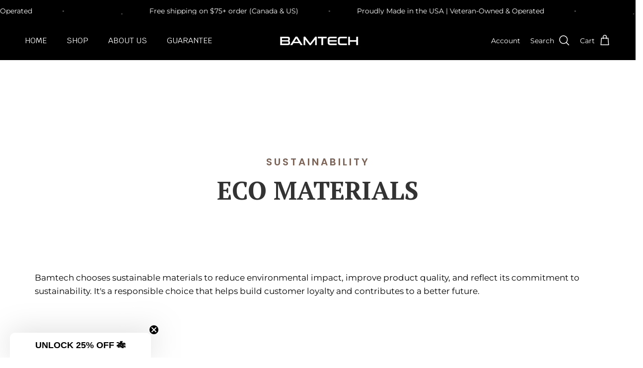

--- FILE ---
content_type: text/html; charset=utf-8
request_url: https://bamtechusa.com/pages/sustainability-page-updated-1
body_size: 53934
content:
<!doctype html>
<html class="no-js" lang="en" dir="ltr">
  
<head><meta charset="utf-8">
<meta name="viewport" content="width=device-width,initial-scale=1">
<title>Sustainability Page updated &ndash; Bamtech</title><link rel="canonical" href="https://bamtechusa.com/pages/sustainability-page-updated-1"><link rel="icon" href="//bamtechusa.com/cdn/shop/files/Untitled-6_daab91a0-edfc-4931-b9c9-cbdef9316e8f.png?crop=center&height=48&v=1651000811&width=48" type="image/png">
  <link rel="apple-touch-icon" href="//bamtechusa.com/cdn/shop/files/Untitled-6_daab91a0-edfc-4931-b9c9-cbdef9316e8f.png?crop=center&height=180&v=1651000811&width=180"><meta property="og:site_name" content="Bamtech">
<meta property="og:url" content="https://bamtechusa.com/pages/sustainability-page-updated-1">
<meta property="og:title" content="Sustainability Page updated">
<meta property="og:type" content="website">
<meta property="og:description" content="Official Site: Men’s High-Performance Anti-Bacterial Bamboo Activewear Engineered To Move &amp; Sweat In, Yet Styled For Everyday Life. Made in the USA. A... "><meta property="og:image" content="http://bamtechusa.com/cdn/shop/files/bamtechsocialsharingimage.png?crop=center&height=1200&v=1673126874&width=1200">
  <meta property="og:image:secure_url" content="https://bamtechusa.com/cdn/shop/files/bamtechsocialsharingimage.png?crop=center&height=1200&v=1673126874&width=1200">
  <meta property="og:image:width" content="1200">
  <meta property="og:image:height" content="628"><meta name="twitter:card" content="summary_large_image">
<meta name="twitter:title" content="Sustainability Page updated">
<meta name="twitter:description" content="Official Site: Men’s High-Performance Anti-Bacterial Bamboo Activewear Engineered To Move &amp; Sweat In, Yet Styled For Everyday Life. Made in the USA. A... ">
<style>@font-face {
  font-family: Montserrat;
  font-weight: 400;
  font-style: normal;
  font-display: fallback;
  src: url("//bamtechusa.com/cdn/fonts/montserrat/montserrat_n4.81949fa0ac9fd2021e16436151e8eaa539321637.woff2") format("woff2"),
       url("//bamtechusa.com/cdn/fonts/montserrat/montserrat_n4.a6c632ca7b62da89c3594789ba828388aac693fe.woff") format("woff");
}
@font-face {
  font-family: Montserrat;
  font-weight: 700;
  font-style: normal;
  font-display: fallback;
  src: url("//bamtechusa.com/cdn/fonts/montserrat/montserrat_n7.3c434e22befd5c18a6b4afadb1e3d77c128c7939.woff2") format("woff2"),
       url("//bamtechusa.com/cdn/fonts/montserrat/montserrat_n7.5d9fa6e2cae713c8fb539a9876489d86207fe957.woff") format("woff");
}
@font-face {
  font-family: Montserrat;
  font-weight: 400;
  font-style: normal;
  font-display: fallback;
  src: url("//bamtechusa.com/cdn/fonts/montserrat/montserrat_n4.81949fa0ac9fd2021e16436151e8eaa539321637.woff2") format("woff2"),
       url("//bamtechusa.com/cdn/fonts/montserrat/montserrat_n4.a6c632ca7b62da89c3594789ba828388aac693fe.woff") format("woff");
}
@font-face {
  font-family: Montserrat;
  font-weight: 400;
  font-style: italic;
  font-display: fallback;
  src: url("//bamtechusa.com/cdn/fonts/montserrat/montserrat_i4.5a4ea298b4789e064f62a29aafc18d41f09ae59b.woff2") format("woff2"),
       url("//bamtechusa.com/cdn/fonts/montserrat/montserrat_i4.072b5869c5e0ed5b9d2021e4c2af132e16681ad2.woff") format("woff");
}
@font-face {
  font-family: Montserrat;
  font-weight: 700;
  font-style: italic;
  font-display: fallback;
  src: url("//bamtechusa.com/cdn/fonts/montserrat/montserrat_i7.a0d4a463df4f146567d871890ffb3c80408e7732.woff2") format("woff2"),
       url("//bamtechusa.com/cdn/fonts/montserrat/montserrat_i7.f6ec9f2a0681acc6f8152c40921d2a4d2e1a2c78.woff") format("woff");
}
@font-face {
  font-family: Montserrat;
  font-weight: 600;
  font-style: normal;
  font-display: fallback;
  src: url("//bamtechusa.com/cdn/fonts/montserrat/montserrat_n6.1326b3e84230700ef15b3a29fb520639977513e0.woff2") format("woff2"),
       url("//bamtechusa.com/cdn/fonts/montserrat/montserrat_n6.652f051080eb14192330daceed8cd53dfdc5ead9.woff") format("woff");
}
@font-face {
  font-family: Abel;
  font-weight: 400;
  font-style: normal;
  font-display: fallback;
  src: url("//bamtechusa.com/cdn/fonts/abel/abel_n4.0254805ccf79872a96d53996a984f2b9039f9995.woff2") format("woff2"),
       url("//bamtechusa.com/cdn/fonts/abel/abel_n4.635ebaebd760542724b79271de73bae7c2091173.woff") format("woff");
}
@font-face {
  font-family: Krub;
  font-weight: 400;
  font-style: normal;
  font-display: fallback;
  src: url("//bamtechusa.com/cdn/fonts/krub/krub_n4.48d1a779e1ab55e4829e3783aaba61756794808b.woff2") format("woff2"),
       url("//bamtechusa.com/cdn/fonts/krub/krub_n4.e7e0415faa52e79e2262c23c2b87d1d4fab492cc.woff") format("woff");
}
@font-face {
  font-family: Krub;
  font-weight: 600;
  font-style: normal;
  font-display: fallback;
  src: url("//bamtechusa.com/cdn/fonts/krub/krub_n6.a970d1a42a5d56b05607b0c5e9c5646054bfacea.woff2") format("woff2"),
       url("//bamtechusa.com/cdn/fonts/krub/krub_n6.c15fc750d70cc067597f82e276049f34a9756a9d.woff") format("woff");
}
:root {
  --page-container-width:          1420px;
  --reading-container-width:       720px;
  --divider-opacity:               0.14;
  --gutter-large:                  30px;
  --gutter-desktop:                20px;
  --gutter-mobile:                 16px;
  --section-padding:               50px;
  --larger-section-padding:        80px;
  --larger-section-padding-mobile: 60px;
  --largest-section-padding:       110px;
  --aos-animate-duration:          0.6s;

  --base-font-family:              Montserrat, sans-serif;
  --base-font-weight:              400;
  --base-font-style:               normal;
  --heading-font-family:           Montserrat, sans-serif;
  --heading-font-weight:           600;
  --heading-font-style:            normal;
  --logo-font-family:              Abel, sans-serif;
  --logo-font-weight:              400;
  --logo-font-style:               normal;
  --nav-font-family:               Krub, sans-serif;
  --nav-font-weight:               400;
  --nav-font-style:                normal;

  --base-text-size:17px;
  --base-line-height:              1.6;
  --input-text-size:17px;
  --smaller-text-size-1:14px;
  --smaller-text-size-2:15px;
  --smaller-text-size-3:14px;
  --smaller-text-size-4:13px;
  --larger-text-size:22px;
  --super-large-text-size:39px;
  --super-large-mobile-text-size:18px;
  --larger-mobile-text-size:18px;
  --logo-text-size:13px;--btn-letter-spacing: 0.08em;
    --btn-text-transform: uppercase;
    --button-text-size: 15px;
    --quickbuy-button-text-size: 13;
    --small-feature-link-font-size: 0.75em;
    --input-btn-padding-top:             1.2em;
    --input-btn-padding-bottom:          1.2em;--heading-text-transform:uppercase;
  --nav-text-size:                      16px;
  --mobile-menu-font-weight:            inherit;

  --body-bg-color:                      255 255 255;
  --bg-color:                           255 255 255;
  --body-text-color:                    0 0 0;
  --text-color:                         0 0 0;

  --header-text-col:                    #ffffff;--header-text-hover-col:             var(--main-nav-link-hover-col);--header-bg-col:                     #000000;
  --heading-color:                     0 0 0;
  --body-heading-color:                0 0 0;
  --heading-divider-col:               #000000;

  --logo-col:                          #050505;
  --main-nav-bg:                       #000000;
  --main-nav-link-col:                 #ffffff;
  --main-nav-link-hover-col:           #b1a885;
  --main-nav-link-featured-col:        #b1a885;

  --link-color:                        0 0 0;
  --body-link-color:                   0 0 0;

  --btn-bg-color:                        177 168 133;
  --btn-bg-hover-color:                  177 168 133;
  --btn-border-color:                    177 168 133;
  --btn-border-hover-color:              177 168 133;
  --btn-text-color:                      5 5 5;
  --btn-text-hover-color:                5 5 5;--btn-alt-bg-color:                    177 168 133;
  --btn-alt-text-color:                  5 5 5;
  --btn-alt-border-color:                5 5 5;
  --btn-alt-border-hover-color:          5 5 5;--btn-ter-bg-color:                    235 235 235;
  --btn-ter-text-color:                  0 0 0;
  --btn-ter-bg-hover-color:              177 168 133;
  --btn-ter-text-hover-color:            5 5 5;--btn-border-radius: 3px;--color-scheme-default:                             #ffffff;
  --color-scheme-default-color:                       255 255 255;
  --color-scheme-default-text-color:                  0 0 0;
  --color-scheme-default-head-color:                  0 0 0;
  --color-scheme-default-link-color:                  0 0 0;
  --color-scheme-default-btn-text-color:              5 5 5;
  --color-scheme-default-btn-text-hover-color:        5 5 5;
  --color-scheme-default-btn-bg-color:                177 168 133;
  --color-scheme-default-btn-bg-hover-color:          177 168 133;
  --color-scheme-default-btn-border-color:            177 168 133;
  --color-scheme-default-btn-border-hover-color:      177 168 133;
  --color-scheme-default-btn-alt-text-color:          5 5 5;
  --color-scheme-default-btn-alt-bg-color:            177 168 133;
  --color-scheme-default-btn-alt-border-color:        5 5 5;
  --color-scheme-default-btn-alt-border-hover-color:  5 5 5;

  --color-scheme-1:                             #f2f2f2;
  --color-scheme-1-color:                       242 242 242;
  --color-scheme-1-text-color:                  52 52 52;
  --color-scheme-1-head-color:                  52 52 52;
  --color-scheme-1-link-color:                  52 52 52;
  --color-scheme-1-btn-text-color:              5 5 5;
  --color-scheme-1-btn-text-hover-color:        5 5 5;
  --color-scheme-1-btn-bg-color:                35 35 35;
  --color-scheme-1-btn-bg-hover-color:          0 0 0;
  --color-scheme-1-btn-border-color:            35 35 35;
  --color-scheme-1-btn-border-hover-color:      0 0 0;
  --color-scheme-1-btn-alt-text-color:          35 35 35;
  --color-scheme-1-btn-alt-bg-color:            255 255 255;
  --color-scheme-1-btn-alt-border-color:        35 35 35;
  --color-scheme-1-btn-alt-border-hover-color:  35 35 35;

  --color-scheme-2:                             #f2f2f2;
  --color-scheme-2-color:                       242 242 242;
  --color-scheme-2-text-color:                  52 52 52;
  --color-scheme-2-head-color:                  52 52 52;
  --color-scheme-2-link-color:                  52 52 52;
  --color-scheme-2-btn-text-color:              5 5 5;
  --color-scheme-2-btn-text-hover-color:        5 5 5;
  --color-scheme-2-btn-bg-color:                188 182 156;
  --color-scheme-2-btn-bg-hover-color:          186 184 184;
  --color-scheme-2-btn-border-color:            188 182 156;
  --color-scheme-2-btn-border-hover-color:      186 184 184;
  --color-scheme-2-btn-alt-text-color:          35 35 35;
  --color-scheme-2-btn-alt-bg-color:            177 168 133;
  --color-scheme-2-btn-alt-border-color:        35 35 35;
  --color-scheme-2-btn-alt-border-hover-color:  35 35 35;

  /* Shop Pay payment terms */
  --payment-terms-background-color:    #ffffff;--quickbuy-bg: 242 242 242;--body-input-background-color:       rgb(var(--body-bg-color));
  --input-background-color:            rgb(var(--body-bg-color));
  --body-input-text-color:             var(--body-text-color);
  --input-text-color:                  var(--body-text-color);
  --body-input-border-color:           rgb(191, 191, 191);
  --input-border-color:                rgb(191, 191, 191);
  --input-border-color-hover:          rgb(115, 115, 115);
  --input-border-color-active:         rgb(0, 0, 0);

  --swatch-cross-svg:                  url("data:image/svg+xml,%3Csvg xmlns='http://www.w3.org/2000/svg' width='240' height='240' viewBox='0 0 24 24' fill='none' stroke='rgb(191, 191, 191)' stroke-width='0.09' preserveAspectRatio='none' %3E%3Cline x1='24' y1='0' x2='0' y2='24'%3E%3C/line%3E%3C/svg%3E");
  --swatch-cross-hover:                url("data:image/svg+xml,%3Csvg xmlns='http://www.w3.org/2000/svg' width='240' height='240' viewBox='0 0 24 24' fill='none' stroke='rgb(115, 115, 115)' stroke-width='0.09' preserveAspectRatio='none' %3E%3Cline x1='24' y1='0' x2='0' y2='24'%3E%3C/line%3E%3C/svg%3E");
  --swatch-cross-active:               url("data:image/svg+xml,%3Csvg xmlns='http://www.w3.org/2000/svg' width='240' height='240' viewBox='0 0 24 24' fill='none' stroke='rgb(0, 0, 0)' stroke-width='0.09' preserveAspectRatio='none' %3E%3Cline x1='24' y1='0' x2='0' y2='24'%3E%3C/line%3E%3C/svg%3E");

  --footer-divider-col:                #e4e4e4;
  --footer-text-col:                   128 130 132;
  --footer-heading-col:                23 23 23;
  --footer-bg:                         #f7f7f8;--product-label-overlay-justify: flex-start;--product-label-overlay-align: flex-start;--product-label-overlay-reduction-text:   #b1a885;
  --product-label-overlay-reduction-bg:     #ffffff;
  --product-label-overlay-stock-text:       #171717;
  --product-label-overlay-stock-bg:         #4c4c4b;
  --product-label-overlay-new-text:         #808284;
  --product-label-overlay-new-bg:           #ffffff;
  --product-label-overlay-meta-text:        #ffffff;
  --product-label-overlay-meta-bg:          #09728c;
  --product-label-sale-text:                #beb69a;
  --product-label-sold-text:                #171717;
  --product-label-preorder-text:            #8b1402;

  --product-block-crop-align:               center;

  
  --product-block-price-align:              flex-start;
  --product-block-price-item-margin-start:  initial;
  --product-block-price-item-margin-end:    .5rem;
  

  --collection-block-image-position:   center center;

  --swatch-picker-image-size:          68px;
  --swatch-crop-align:                 center center;

  --image-overlay-text-color:          255 255 255;--image-overlay-bg:                  rgba(48, 48, 48, 0.0);
  --image-overlay-shadow-start:        rgb(0 0 0 / 0.23);
  --image-overlay-box-opacity:         1.0;.image-overlay--bg-box .text-overlay .text-overlay__text {
      --image-overlay-box-bg: 255 255 255;
      --heading-color: var(--body-heading-color);
      --text-color: var(--body-text-color);
      --link-color: var(--body-link-color);
    }--product-inventory-ok-box-color:            #f2faf0;
  --product-inventory-ok-text-color:           #108043;
  --product-inventory-ok-icon-box-fill-color:  #fff;
  --product-inventory-low-box-color:           #fcf1cd;
  --product-inventory-low-text-color:          #dd9a1a;
  --product-inventory-low-icon-box-fill-color: #fff;
  --product-inventory-low-text-color-channels: 16, 128, 67;
  --product-inventory-ok-text-color-channels:  221, 154, 26;

  --rating-star-color: 128 130 132;
}::selection {
    background: rgb(var(--body-heading-color));
    color: rgb(var(--body-bg-color));
  }
  ::-moz-selection {
    background: rgb(var(--body-heading-color));
    color: rgb(var(--body-bg-color));
  }.navigation .h1 {
  color: inherit !important;
}.use-color-scheme--default {
  --product-label-sale-text:           #beb69a;
  --product-label-sold-text:           #171717;
  --product-label-preorder-text:       #8b1402;
  --input-background-color:            rgb(var(--body-bg-color));
  --input-text-color:                  var(--body-input-text-color);
  --input-border-color:                rgb(191, 191, 191);
  --input-border-color-hover:          rgb(115, 115, 115);
  --input-border-color-active:         rgb(0, 0, 0);
}</style>

  <link href="//bamtechusa.com/cdn/shop/t/46/assets/main.css?v=98332359397807725241719879678" rel="stylesheet" type="text/css" media="all" />
<link rel="stylesheet" href="//bamtechusa.com/cdn/shop/t/46/assets/swatches.css?v=160104991088488887181719879678" media="print" onload="this.media='all'">
    <noscript><link rel="stylesheet" href="//bamtechusa.com/cdn/shop/t/46/assets/swatches.css?v=160104991088488887181719879678"></noscript><link rel="preload" as="font" href="//bamtechusa.com/cdn/fonts/montserrat/montserrat_n4.81949fa0ac9fd2021e16436151e8eaa539321637.woff2" type="font/woff2" crossorigin><link rel="preload" as="font" href="//bamtechusa.com/cdn/fonts/montserrat/montserrat_n6.1326b3e84230700ef15b3a29fb520639977513e0.woff2" type="font/woff2" crossorigin><script>
    document.documentElement.className = document.documentElement.className.replace('no-js', 'js');

    window.theme = {
      info: {
        name: 'Symmetry',
        version: '7.1.2'
      },
      device: {
        hasTouch: window.matchMedia('(any-pointer: coarse)').matches,
        hasHover: window.matchMedia('(hover: hover)').matches
      },
      mediaQueries: {
        md: '(min-width: 768px)',
        productMediaCarouselBreak: '(min-width: 1041px)'
      },
      routes: {
        base: 'https://bamtechusa.com',
        cart: '/cart',
        cartAdd: '/cart/add.js',
        cartUpdate: '/cart/update.js',
        predictiveSearch: '/search/suggest'
      },
      strings: {
        cartTermsConfirmation: "You must agree to the terms and conditions before continuing.",
        cartItemsQuantityError: "You can only add [QUANTITY] of this item to your cart.",
        generalSearchViewAll: "View all search results",
        noStock: "Sold out",
        noVariant: "Unavailable",
        productsProductChooseA: "Choose a",
        generalSearchPages: "Pages",
        generalSearchNoResultsWithoutTerms: "Sorry, we couldnʼt find any results",
        shippingCalculator: {
          singleRate: "There is one shipping rate for this destination:",
          multipleRates: "There are multiple shipping rates for this destination:",
          noRates: "We do not ship to this destination."
        }
      },
      settings: {
        moneyWithCurrencyFormat: "${{amount}} USD",
        cartType: "drawer",
        afterAddToCart: "notification",
        quickbuyStyle: "off",
        externalLinksNewTab: true,
        internalLinksSmoothScroll: true
      }
    }

    theme.inlineNavigationCheck = function() {
      var pageHeader = document.querySelector('.pageheader'),
          inlineNavContainer = pageHeader.querySelector('.logo-area__left__inner'),
          inlineNav = inlineNavContainer.querySelector('.navigation--left');
      if (inlineNav && getComputedStyle(inlineNav).display != 'none') {
        var inlineMenuCentered = document.querySelector('.pageheader--layout-inline-menu-center'),
            logoContainer = document.querySelector('.logo-area__middle__inner');
        if(inlineMenuCentered) {
          var rightWidth = document.querySelector('.logo-area__right__inner').clientWidth,
              middleWidth = logoContainer.clientWidth,
              logoArea = document.querySelector('.logo-area'),
              computedLogoAreaStyle = getComputedStyle(logoArea),
              logoAreaInnerWidth = logoArea.clientWidth - Math.ceil(parseFloat(computedLogoAreaStyle.paddingLeft)) - Math.ceil(parseFloat(computedLogoAreaStyle.paddingRight)),
              availableNavWidth = logoAreaInnerWidth - Math.max(rightWidth, middleWidth) * 2 - 40;
          inlineNavContainer.style.maxWidth = availableNavWidth + 'px';
        }

        var firstInlineNavLink = inlineNav.querySelector('.navigation__item:first-child'),
            lastInlineNavLink = inlineNav.querySelector('.navigation__item:last-child');
        if (lastInlineNavLink) {
          var inlineNavWidth = null;
          if(document.querySelector('html[dir=rtl]')) {
            inlineNavWidth = firstInlineNavLink.offsetLeft - lastInlineNavLink.offsetLeft + firstInlineNavLink.offsetWidth;
          } else {
            inlineNavWidth = lastInlineNavLink.offsetLeft - firstInlineNavLink.offsetLeft + lastInlineNavLink.offsetWidth;
          }
          if (inlineNavContainer.offsetWidth >= inlineNavWidth) {
            pageHeader.classList.add('pageheader--layout-inline-permitted');
            var tallLogo = logoContainer.clientHeight > lastInlineNavLink.clientHeight + 20;
            if (tallLogo) {
              inlineNav.classList.add('navigation--tight-underline');
            } else {
              inlineNav.classList.remove('navigation--tight-underline');
            }
          } else {
            pageHeader.classList.remove('pageheader--layout-inline-permitted');
          }
        }
      }
    };

    theme.setInitialHeaderHeightProperty = () => {
      const section = document.querySelector('.section-header');
      if (section) {
        document.documentElement.style.setProperty('--theme-header-height', Math.ceil(section.clientHeight) + 'px');
      }
    };
  </script>

  <script src="//bamtechusa.com/cdn/shop/t/46/assets/main.js?v=66933730433444639621719879678" defer></script>
    <script src="//bamtechusa.com/cdn/shop/t/46/assets/animate-on-scroll.js?v=15249566486942820451719879678" defer></script>
    <link href="//bamtechusa.com/cdn/shop/t/46/assets/animate-on-scroll.css?v=35216439550296132921719879678" rel="stylesheet" type="text/css" media="all" />
  
<script>(function(w,d,t,r,u){var f,n,i;w[u]=w[u]||[],f=function(){var o={ti:"97120073", tm:"shpfy_ui", enableAutoSpaTracking: true};o.q=w[u],w[u]=new UET(o),w[u].push("pageLoad")},n=d.createElement(t),n.src=r,n.async=1,n.onload=n.onreadystatechange=function(){var s=this.readyState;s&&s!=="loaded"&&s!=="complete"||(f(),n.onload=n.onreadystatechange=null)},i=d.getElementsByTagName(t)[0],i.parentNode.insertBefore(n,i)})(window,document,"script","//bat.bing.com/bat.js","uetq");</script>
  <script>window.performance && window.performance.mark && window.performance.mark('shopify.content_for_header.start');</script><meta name="facebook-domain-verification" content="043cn1rj3mii2tdnhgk9x41oweqrjn">
<meta name="google-site-verification" content="gAbMX0e-RGTe2nwbxHvUdd47iNBQLwK6Roay21R_O4k">
<meta id="shopify-digital-wallet" name="shopify-digital-wallet" content="/36700520507/digital_wallets/dialog">
<meta name="shopify-checkout-api-token" content="0730b082eb97f4f4d7024e8d1b6a2eb7">
<meta id="in-context-paypal-metadata" data-shop-id="36700520507" data-venmo-supported="false" data-environment="production" data-locale="en_US" data-paypal-v4="true" data-currency="USD">
<link rel="alternate" hreflang="x-default" href="https://bamtechusa.com/pages/sustainability-page-updated-1">
<link rel="alternate" hreflang="en" href="https://bamtechusa.com/pages/sustainability-page-updated-1">
<link rel="alternate" hreflang="en-CA" href="https://bamtechusa.com/en-ca/pages/sustainability-page-updated-1">
<script async="async" src="/checkouts/internal/preloads.js?locale=en-US"></script>
<link rel="preconnect" href="https://shop.app" crossorigin="anonymous">
<script async="async" src="https://shop.app/checkouts/internal/preloads.js?locale=en-US&shop_id=36700520507" crossorigin="anonymous"></script>
<script id="apple-pay-shop-capabilities" type="application/json">{"shopId":36700520507,"countryCode":"US","currencyCode":"USD","merchantCapabilities":["supports3DS"],"merchantId":"gid:\/\/shopify\/Shop\/36700520507","merchantName":"Bamtech","requiredBillingContactFields":["postalAddress","email"],"requiredShippingContactFields":["postalAddress","email"],"shippingType":"shipping","supportedNetworks":["visa","masterCard","amex","discover","elo","jcb"],"total":{"type":"pending","label":"Bamtech","amount":"1.00"},"shopifyPaymentsEnabled":true,"supportsSubscriptions":true}</script>
<script id="shopify-features" type="application/json">{"accessToken":"0730b082eb97f4f4d7024e8d1b6a2eb7","betas":["rich-media-storefront-analytics"],"domain":"bamtechusa.com","predictiveSearch":true,"shopId":36700520507,"locale":"en"}</script>
<script>var Shopify = Shopify || {};
Shopify.shop = "bamtechusa.myshopify.com";
Shopify.locale = "en";
Shopify.currency = {"active":"USD","rate":"1.0"};
Shopify.country = "US";
Shopify.theme = {"name":"Copy of Copy of Updated copy of BamTech - Symme...","id":127671894075,"schema_name":"Symmetry","schema_version":"7.1.2","theme_store_id":568,"role":"main"};
Shopify.theme.handle = "null";
Shopify.theme.style = {"id":null,"handle":null};
Shopify.cdnHost = "bamtechusa.com/cdn";
Shopify.routes = Shopify.routes || {};
Shopify.routes.root = "/";</script>
<script type="module">!function(o){(o.Shopify=o.Shopify||{}).modules=!0}(window);</script>
<script>!function(o){function n(){var o=[];function n(){o.push(Array.prototype.slice.apply(arguments))}return n.q=o,n}var t=o.Shopify=o.Shopify||{};t.loadFeatures=n(),t.autoloadFeatures=n()}(window);</script>
<script>
  window.ShopifyPay = window.ShopifyPay || {};
  window.ShopifyPay.apiHost = "shop.app\/pay";
  window.ShopifyPay.redirectState = null;
</script>
<script id="shop-js-analytics" type="application/json">{"pageType":"page"}</script>
<script defer="defer" async type="module" src="//bamtechusa.com/cdn/shopifycloud/shop-js/modules/v2/client.init-shop-cart-sync_C5BV16lS.en.esm.js"></script>
<script defer="defer" async type="module" src="//bamtechusa.com/cdn/shopifycloud/shop-js/modules/v2/chunk.common_CygWptCX.esm.js"></script>
<script type="module">
  await import("//bamtechusa.com/cdn/shopifycloud/shop-js/modules/v2/client.init-shop-cart-sync_C5BV16lS.en.esm.js");
await import("//bamtechusa.com/cdn/shopifycloud/shop-js/modules/v2/chunk.common_CygWptCX.esm.js");

  window.Shopify.SignInWithShop?.initShopCartSync?.({"fedCMEnabled":true,"windoidEnabled":true});

</script>
<script>
  window.Shopify = window.Shopify || {};
  if (!window.Shopify.featureAssets) window.Shopify.featureAssets = {};
  window.Shopify.featureAssets['shop-js'] = {"shop-cart-sync":["modules/v2/client.shop-cart-sync_ZFArdW7E.en.esm.js","modules/v2/chunk.common_CygWptCX.esm.js"],"init-fed-cm":["modules/v2/client.init-fed-cm_CmiC4vf6.en.esm.js","modules/v2/chunk.common_CygWptCX.esm.js"],"shop-button":["modules/v2/client.shop-button_tlx5R9nI.en.esm.js","modules/v2/chunk.common_CygWptCX.esm.js"],"shop-cash-offers":["modules/v2/client.shop-cash-offers_DOA2yAJr.en.esm.js","modules/v2/chunk.common_CygWptCX.esm.js","modules/v2/chunk.modal_D71HUcav.esm.js"],"init-windoid":["modules/v2/client.init-windoid_sURxWdc1.en.esm.js","modules/v2/chunk.common_CygWptCX.esm.js"],"shop-toast-manager":["modules/v2/client.shop-toast-manager_ClPi3nE9.en.esm.js","modules/v2/chunk.common_CygWptCX.esm.js"],"init-shop-email-lookup-coordinator":["modules/v2/client.init-shop-email-lookup-coordinator_B8hsDcYM.en.esm.js","modules/v2/chunk.common_CygWptCX.esm.js"],"init-shop-cart-sync":["modules/v2/client.init-shop-cart-sync_C5BV16lS.en.esm.js","modules/v2/chunk.common_CygWptCX.esm.js"],"avatar":["modules/v2/client.avatar_BTnouDA3.en.esm.js"],"pay-button":["modules/v2/client.pay-button_FdsNuTd3.en.esm.js","modules/v2/chunk.common_CygWptCX.esm.js"],"init-customer-accounts":["modules/v2/client.init-customer-accounts_DxDtT_ad.en.esm.js","modules/v2/client.shop-login-button_C5VAVYt1.en.esm.js","modules/v2/chunk.common_CygWptCX.esm.js","modules/v2/chunk.modal_D71HUcav.esm.js"],"init-shop-for-new-customer-accounts":["modules/v2/client.init-shop-for-new-customer-accounts_ChsxoAhi.en.esm.js","modules/v2/client.shop-login-button_C5VAVYt1.en.esm.js","modules/v2/chunk.common_CygWptCX.esm.js","modules/v2/chunk.modal_D71HUcav.esm.js"],"shop-login-button":["modules/v2/client.shop-login-button_C5VAVYt1.en.esm.js","modules/v2/chunk.common_CygWptCX.esm.js","modules/v2/chunk.modal_D71HUcav.esm.js"],"init-customer-accounts-sign-up":["modules/v2/client.init-customer-accounts-sign-up_CPSyQ0Tj.en.esm.js","modules/v2/client.shop-login-button_C5VAVYt1.en.esm.js","modules/v2/chunk.common_CygWptCX.esm.js","modules/v2/chunk.modal_D71HUcav.esm.js"],"shop-follow-button":["modules/v2/client.shop-follow-button_Cva4Ekp9.en.esm.js","modules/v2/chunk.common_CygWptCX.esm.js","modules/v2/chunk.modal_D71HUcav.esm.js"],"checkout-modal":["modules/v2/client.checkout-modal_BPM8l0SH.en.esm.js","modules/v2/chunk.common_CygWptCX.esm.js","modules/v2/chunk.modal_D71HUcav.esm.js"],"lead-capture":["modules/v2/client.lead-capture_Bi8yE_yS.en.esm.js","modules/v2/chunk.common_CygWptCX.esm.js","modules/v2/chunk.modal_D71HUcav.esm.js"],"shop-login":["modules/v2/client.shop-login_D6lNrXab.en.esm.js","modules/v2/chunk.common_CygWptCX.esm.js","modules/v2/chunk.modal_D71HUcav.esm.js"],"payment-terms":["modules/v2/client.payment-terms_CZxnsJam.en.esm.js","modules/v2/chunk.common_CygWptCX.esm.js","modules/v2/chunk.modal_D71HUcav.esm.js"]};
</script>
<script>(function() {
  var isLoaded = false;
  function asyncLoad() {
    if (isLoaded) return;
    isLoaded = true;
    var urls = ["https:\/\/reconvert-cdn.com\/assets\/js\/store_reconvert_node.js?v=2\u0026scid=ODg3NDdiY2Y0NGE5MjFiZjhhNzVkM2EzMDhjMGE0ODQuNTJiMmI2MDdjMmJmNzhjMmE4ZDkyOWQzODEwMjYyNzk=\u0026shop=bamtechusa.myshopify.com","https:\/\/reconvert-cdn.com\/assets\/js\/reconvert_script_tags.mini.js?scid=ODg3NDdiY2Y0NGE5MjFiZjhhNzVkM2EzMDhjMGE0ODQuNTJiMmI2MDdjMmJmNzhjMmE4ZDkyOWQzODEwMjYyNzk=\u0026shop=bamtechusa.myshopify.com","https:\/\/app.kiwisizing.com\/web\/js\/dist\/kiwiSizing\/plugin\/SizingPlugin.prod.js?v=330\u0026shop=bamtechusa.myshopify.com","https:\/\/cstt-app.herokuapp.com\/get_script\/b7a071f4ec7d11eea184c6d00e3de368.js?v=935144\u0026shop=bamtechusa.myshopify.com","https:\/\/id-shop.govx.com\/app\/bamtechusa.myshopify.com\/govx.js?shop=bamtechusa.myshopify.com","https:\/\/sdks.automizely.com\/recommendations\/v1\/pz-recommendations.umd.js?connection_id=64e8ab347fba03da444185006731ebf5_v1\u0026org_id=db696d06af2559e93bf148db32b47e6a_v1\u0026app_key=bamtechusa\u0026app_name=personalization\u0026shop=bamtechusa.myshopify.com"];
    for (var i = 0; i < urls.length; i++) {
      var s = document.createElement('script');
      s.type = 'text/javascript';
      s.async = true;
      s.src = urls[i];
      var x = document.getElementsByTagName('script')[0];
      x.parentNode.insertBefore(s, x);
    }
  };
  if(window.attachEvent) {
    window.attachEvent('onload', asyncLoad);
  } else {
    window.addEventListener('load', asyncLoad, false);
  }
})();</script>
<script id="__st">var __st={"a":36700520507,"offset":-28800,"reqid":"009b8082-7f07-473b-8f9f-8526770f7120-1768801148","pageurl":"bamtechusa.com\/pages\/sustainability-page-updated-1","s":"pages-89211666491","u":"5b4234d982a4","p":"page","rtyp":"page","rid":89211666491};</script>
<script>window.ShopifyPaypalV4VisibilityTracking = true;</script>
<script id="captcha-bootstrap">!function(){'use strict';const t='contact',e='account',n='new_comment',o=[[t,t],['blogs',n],['comments',n],[t,'customer']],c=[[e,'customer_login'],[e,'guest_login'],[e,'recover_customer_password'],[e,'create_customer']],r=t=>t.map((([t,e])=>`form[action*='/${t}']:not([data-nocaptcha='true']) input[name='form_type'][value='${e}']`)).join(','),a=t=>()=>t?[...document.querySelectorAll(t)].map((t=>t.form)):[];function s(){const t=[...o],e=r(t);return a(e)}const i='password',u='form_key',d=['recaptcha-v3-token','g-recaptcha-response','h-captcha-response',i],f=()=>{try{return window.sessionStorage}catch{return}},m='__shopify_v',_=t=>t.elements[u];function p(t,e,n=!1){try{const o=window.sessionStorage,c=JSON.parse(o.getItem(e)),{data:r}=function(t){const{data:e,action:n}=t;return t[m]||n?{data:e,action:n}:{data:t,action:n}}(c);for(const[e,n]of Object.entries(r))t.elements[e]&&(t.elements[e].value=n);n&&o.removeItem(e)}catch(o){console.error('form repopulation failed',{error:o})}}const l='form_type',E='cptcha';function T(t){t.dataset[E]=!0}const w=window,h=w.document,L='Shopify',v='ce_forms',y='captcha';let A=!1;((t,e)=>{const n=(g='f06e6c50-85a8-45c8-87d0-21a2b65856fe',I='https://cdn.shopify.com/shopifycloud/storefront-forms-hcaptcha/ce_storefront_forms_captcha_hcaptcha.v1.5.2.iife.js',D={infoText:'Protected by hCaptcha',privacyText:'Privacy',termsText:'Terms'},(t,e,n)=>{const o=w[L][v],c=o.bindForm;if(c)return c(t,g,e,D).then(n);var r;o.q.push([[t,g,e,D],n]),r=I,A||(h.body.append(Object.assign(h.createElement('script'),{id:'captcha-provider',async:!0,src:r})),A=!0)});var g,I,D;w[L]=w[L]||{},w[L][v]=w[L][v]||{},w[L][v].q=[],w[L][y]=w[L][y]||{},w[L][y].protect=function(t,e){n(t,void 0,e),T(t)},Object.freeze(w[L][y]),function(t,e,n,w,h,L){const[v,y,A,g]=function(t,e,n){const i=e?o:[],u=t?c:[],d=[...i,...u],f=r(d),m=r(i),_=r(d.filter((([t,e])=>n.includes(e))));return[a(f),a(m),a(_),s()]}(w,h,L),I=t=>{const e=t.target;return e instanceof HTMLFormElement?e:e&&e.form},D=t=>v().includes(t);t.addEventListener('submit',(t=>{const e=I(t);if(!e)return;const n=D(e)&&!e.dataset.hcaptchaBound&&!e.dataset.recaptchaBound,o=_(e),c=g().includes(e)&&(!o||!o.value);(n||c)&&t.preventDefault(),c&&!n&&(function(t){try{if(!f())return;!function(t){const e=f();if(!e)return;const n=_(t);if(!n)return;const o=n.value;o&&e.removeItem(o)}(t);const e=Array.from(Array(32),(()=>Math.random().toString(36)[2])).join('');!function(t,e){_(t)||t.append(Object.assign(document.createElement('input'),{type:'hidden',name:u})),t.elements[u].value=e}(t,e),function(t,e){const n=f();if(!n)return;const o=[...t.querySelectorAll(`input[type='${i}']`)].map((({name:t})=>t)),c=[...d,...o],r={};for(const[a,s]of new FormData(t).entries())c.includes(a)||(r[a]=s);n.setItem(e,JSON.stringify({[m]:1,action:t.action,data:r}))}(t,e)}catch(e){console.error('failed to persist form',e)}}(e),e.submit())}));const S=(t,e)=>{t&&!t.dataset[E]&&(n(t,e.some((e=>e===t))),T(t))};for(const o of['focusin','change'])t.addEventListener(o,(t=>{const e=I(t);D(e)&&S(e,y())}));const B=e.get('form_key'),M=e.get(l),P=B&&M;t.addEventListener('DOMContentLoaded',(()=>{const t=y();if(P)for(const e of t)e.elements[l].value===M&&p(e,B);[...new Set([...A(),...v().filter((t=>'true'===t.dataset.shopifyCaptcha))])].forEach((e=>S(e,t)))}))}(h,new URLSearchParams(w.location.search),n,t,e,['guest_login'])})(!0,!0)}();</script>
<script integrity="sha256-4kQ18oKyAcykRKYeNunJcIwy7WH5gtpwJnB7kiuLZ1E=" data-source-attribution="shopify.loadfeatures" defer="defer" src="//bamtechusa.com/cdn/shopifycloud/storefront/assets/storefront/load_feature-a0a9edcb.js" crossorigin="anonymous"></script>
<script crossorigin="anonymous" defer="defer" src="//bamtechusa.com/cdn/shopifycloud/storefront/assets/shopify_pay/storefront-65b4c6d7.js?v=20250812"></script>
<script data-source-attribution="shopify.dynamic_checkout.dynamic.init">var Shopify=Shopify||{};Shopify.PaymentButton=Shopify.PaymentButton||{isStorefrontPortableWallets:!0,init:function(){window.Shopify.PaymentButton.init=function(){};var t=document.createElement("script");t.src="https://bamtechusa.com/cdn/shopifycloud/portable-wallets/latest/portable-wallets.en.js",t.type="module",document.head.appendChild(t)}};
</script>
<script data-source-attribution="shopify.dynamic_checkout.buyer_consent">
  function portableWalletsHideBuyerConsent(e){var t=document.getElementById("shopify-buyer-consent"),n=document.getElementById("shopify-subscription-policy-button");t&&n&&(t.classList.add("hidden"),t.setAttribute("aria-hidden","true"),n.removeEventListener("click",e))}function portableWalletsShowBuyerConsent(e){var t=document.getElementById("shopify-buyer-consent"),n=document.getElementById("shopify-subscription-policy-button");t&&n&&(t.classList.remove("hidden"),t.removeAttribute("aria-hidden"),n.addEventListener("click",e))}window.Shopify?.PaymentButton&&(window.Shopify.PaymentButton.hideBuyerConsent=portableWalletsHideBuyerConsent,window.Shopify.PaymentButton.showBuyerConsent=portableWalletsShowBuyerConsent);
</script>
<script data-source-attribution="shopify.dynamic_checkout.cart.bootstrap">document.addEventListener("DOMContentLoaded",(function(){function t(){return document.querySelector("shopify-accelerated-checkout-cart, shopify-accelerated-checkout")}if(t())Shopify.PaymentButton.init();else{new MutationObserver((function(e,n){t()&&(Shopify.PaymentButton.init(),n.disconnect())})).observe(document.body,{childList:!0,subtree:!0})}}));
</script>
<link id="shopify-accelerated-checkout-styles" rel="stylesheet" media="screen" href="https://bamtechusa.com/cdn/shopifycloud/portable-wallets/latest/accelerated-checkout-backwards-compat.css" crossorigin="anonymous">
<style id="shopify-accelerated-checkout-cart">
        #shopify-buyer-consent {
  margin-top: 1em;
  display: inline-block;
  width: 100%;
}

#shopify-buyer-consent.hidden {
  display: none;
}

#shopify-subscription-policy-button {
  background: none;
  border: none;
  padding: 0;
  text-decoration: underline;
  font-size: inherit;
  cursor: pointer;
}

#shopify-subscription-policy-button::before {
  box-shadow: none;
}

      </style>

<script>window.performance && window.performance.mark && window.performance.mark('shopify.content_for_header.end');</script>
<!-- CC Custom Head Start --><!-- CC Custom Head End --><script type="text/javascript">
    (function(c,l,a,r,i,t,y){
        c[a]=c[a]||function(){(c[a].q=c[a].q||[]).push(arguments)};
        t=l.createElement(r);t.async=1;t.src="https://www.clarity.ms/tag/"+i;
        y=l.getElementsByTagName(r)[0];y.parentNode.insertBefore(t,y);
    })(window, document, "clarity", "script", "mclfvxzcwg");
</script>

  <!-- PageFly meta image -->


<!-- PageFly Header Render begins -->
  
  <script>
    window.addEventListener('load', () => {
      // fallback for gtag when not initialized
      if(typeof window.gtag !== 'function') {
        window.gtag = (str1, str2, obj) => {
        }
      }
    }) 
  </script>
  <!-- PageFly begins loading Google fonts --><link rel="preconnect" href="https://fonts.googleapis.com"><link rel="preconnect" href="https://fonts.gstatic.com" crossorigin><link rel="preload" as="style" fetchpriority="low" href="https://fonts.googleapis.com/css2?family=Poppins:wght@400;600&family=PT+Serif:wght@400;700&display=block"><link rel="stylesheet" href="https://fonts.googleapis.com/css2?family=Poppins:wght@400;600&family=PT+Serif:wght@400;700&display=block" media="(min-width: 640px)"><link rel="stylesheet" href="https://fonts.googleapis.com/css2?family=Poppins:wght@400;600&family=PT+Serif:wght@400;700&display=block" media="print" onload="this.onload=null;this.media='all'"><!-- PageFly ends loading Google fonts --><style>.__pf .pf-c-ct,.__pf .pf-c-lt,.__pf .pf-c-rt{align-content:flex-start}.__pf .oh,.pf-sr-only{overflow:hidden}.__pf .pf-ifr,.pf-no-border,.pf-sr-only{border:0}.__pf img,.__pf video{max-width:100%;border:0;vertical-align:middle}.__pf [tabIndex],.__pf button,.__pf input,.__pf select,.__pf textarea{touch-action:manipulation}.__pf :focus-visible{outline:0!important;box-shadow:none!important}.__pf :not(input):not(select):not(textarea):not([data-active=true]):focus-visible{border:none!important}.__pf *,.__pf :after,.__pf :before{box-sizing:border-box}.__pf [disabled],.__pf [readonly]{cursor:default}.__pf [data-href],.__pf button:not([data-pf-id]):hover{cursor:pointer}.__pf [disabled]:not([disabled=false]){pointer-events:none}.__pf [hidden]{display:none!important}.__pf [data-link=inherit]{color:inherit;text-decoration:none}.__pf [data-pf-placeholder]{outline:0;height:auto;display:none;pointer-events:none!important}.__pf .pf-ifr,.__pf [style*="--ratio"] img{height:100%;left:0;top:0;width:100%;position:absolute}.__pf .pf-r,.__pf .pf-r-eh>.pf-c{display:flex}.__pf [style*="--cw"]{padding:0 15px;width:100%;margin:auto;max-width:var(--cw)}.__pf .pf-bg-lazy{background-image:none!important}.__pf .pf-r{flex-wrap:wrap}.__pf .pf-r-dg{display:grid}.__pf [style*="--c-xs"]{max-width:calc(100%/12*var(--c-xs));flex-basis:calc(100%/12*var(--c-xs))}.__pf [style*="--s-xs"]{margin:0 calc(-1 * var(--s-xs))}.__pf [style*="--s-xs"]>.pf-c{padding:var(--s-xs)}.__pf .pf-r-ew>.pf-c{flex-grow:1;flex-basis:0}.__pf [style*="--ew-xs"]>.pf-c{flex-basis:calc(100% / var(--ew-xs));max-width:calc(100% / var(--ew-xs))}.__pf [style*="--ratio"]{position:relative;padding-bottom:var(--ratio)}.main-content{padding:0}.footer-section,.site-footer,.site-footer-wrapper,main .accent-background+.shopify-section{margin:0}@media (max-width:767.4999px){.__pf .pf-hide{display:none!important}}@media (max-width:1024.4999px) and (min-width:767.5px){.__pf .pf-sm-hide{display:none!important}}@media (max-width:1199.4999px) and (min-width:1024.5px){.__pf .pf-md-hide{display:none!important}}@media (min-width:767.5px){.__pf [style*="--s-sm"]{margin:0 calc(-1 * var(--s-sm))}.__pf [style*="--c-sm"]{max-width:calc(100%/12*var(--c-sm));flex-basis:calc(100%/12*var(--c-sm))}.__pf [style*="--s-sm"]>.pf-c{padding:var(--s-sm)}.__pf [style*="--ew-sm"]>.pf-c{flex-basis:calc(100% / var(--ew-sm));max-width:calc(100% / var(--ew-sm))}}@media (min-width:1024.5px){.__pf [style*="--s-md"]{margin:0 calc(-1 * var(--s-md))}.__pf [style*="--c-md"]{max-width:calc(100%/12*var(--c-md));flex-basis:calc(100%/12*var(--c-md))}.__pf [style*="--s-md"]>.pf-c{padding:var(--s-md)}.__pf [style*="--ew-md"]>.pf-c{flex-basis:calc(100% / var(--ew-md));max-width:calc(100% / var(--ew-md))}}@media (min-width:1199.5px){.__pf [style*="--s-lg"]{margin:0 calc(-1 * var(--s-lg))}.__pf [style*="--c-lg"]{max-width:calc(100%/12*var(--c-lg));flex-basis:calc(100%/12*var(--c-lg))}.__pf [style*="--s-lg"]>.pf-c{padding:var(--s-lg)}.__pf [style*="--ew-lg"]>.pf-c{flex-basis:calc(100% / var(--ew-lg));max-width:calc(100% / var(--ew-lg))}.__pf .pf-lg-hide{display:none!important}}.__pf .pf-r-eh>.pf-c>div{width:100%}.__pf .pf-c-lt{justify-content:flex-start;align-items:flex-start}.__pf .pf-c-ct{justify-content:center;align-items:flex-start}.__pf .pf-c-rt{justify-content:flex-end;align-items:flex-start}.__pf .pf-c-lm{justify-content:flex-start;align-items:center;align-content:center}.__pf .pf-c-cm{justify-content:center;align-items:center;align-content:center}.__pf .pf-c-rm{justify-content:flex-end;align-items:center;align-content:center}.__pf .pf-c-cb,.__pf .pf-c-lb,.__pf .pf-c-rb{align-content:flex-end}.__pf .pf-c-lb{justify-content:flex-start;align-items:flex-end}.__pf .pf-c-cb{justify-content:center;align-items:flex-end}.__pf .pf-c-rb{justify-content:flex-end;align-items:flex-end}.pf-sr-only{position:absolute;width:1px;height:1px;padding:0;clip:rect(0,0,0,0);white-space:nowrap;clip-path:inset(50%)}.pf-visibility-hidden{visibility:hidden}</style>
<style></style>
<style>.pf-color-scheme-1,.pf-color-scheme-2{--pf-scheme-shadow-color:rgb(0, 0, 0, 0.25)}.pf-color-scheme-1{--pf-scheme-bg-color: ;--pf-scheme-text-color: ;--pf-scheme-btn-bg-color: ;--pf-scheme-btn-text-color: ;--pf-scheme-border-color: ;background-color:var(--pf-scheme-bg-color);background-image:var(--pf-scheme-bg-gradient-color);border-color:var(--pf-scheme-border-color);color:var(--pf-scheme-text-color)}.pf-color-scheme-2,.pf-color-scheme-3{--pf-scheme-btn-text-color:rgb(255, 255, 255);background-color:var(--pf-scheme-bg-color);background-image:var(--pf-scheme-bg-gradient-color);border-color:var(--pf-scheme-border-color);color:var(--pf-scheme-text-color)}.pf-color-scheme-2{--pf-scheme-bg-color:rgba(255, 255, 255, 0);--pf-scheme-text-color:rgb(0, 0, 0);--pf-scheme-btn-bg-color:rgb(145, 157, 169);--pf-scheme-border-color:rgba(0, 0, 0)}.pf-color-scheme-3,.pf-color-scheme-4{--pf-scheme-text-color:rgb(18, 18, 18);--pf-scheme-btn-bg-color:rgb(18, 18, 18);--pf-scheme-border-color:rgb(18, 18, 18)}.pf-color-scheme-3{--pf-scheme-bg-color:rgb(255, 255, 255);--pf-scheme-shadow-color:rgb(18, 18, 18)}.pf-color-scheme-4{--pf-scheme-bg-color:rgb(243, 243, 243);--pf-scheme-btn-text-color:rgb(243, 243, 243);--pf-scheme-shadow-color:rgb(18, 18, 18);background-color:var(--pf-scheme-bg-color);background-image:var(--pf-scheme-bg-gradient-color);border-color:var(--pf-scheme-border-color);color:var(--pf-scheme-text-color)}.pf-color-scheme-5,.pf-color-scheme-6,.pf-color-scheme-7{--pf-scheme-text-color:rgb(255, 255, 255);--pf-scheme-btn-bg-color:rgb(255, 255, 255);--pf-scheme-border-color:rgb(255, 255, 255);--pf-scheme-shadow-color:rgb(18, 18, 18);background-color:var(--pf-scheme-bg-color);background-image:var(--pf-scheme-bg-gradient-color);border-color:var(--pf-scheme-border-color);color:var(--pf-scheme-text-color)}.pf-color-scheme-5{--pf-scheme-bg-color:rgb(36, 40, 51);--pf-scheme-btn-text-color:rgb(0, 0, 0)}.pf-color-scheme-6{--pf-scheme-bg-color:rgb(18, 18, 18);--pf-scheme-btn-text-color:rgb(18, 18, 18)}.pf-color-scheme-7{--pf-scheme-bg-color:rgb(51, 79, 180);--pf-scheme-btn-text-color:rgb(51, 79, 180)}[data-pf-type^=Button]{background-color:var(--pf-scheme-btn-bg-color);background-image:var(--pf-scheme-btn-bg-gradient-color);color:var(--pf-scheme-btn-text-color)}@media all{.__pf .pf-button-1,.__pf .pf-button-2,.__pf .pf-button-3,.__pf .pf-button-4,.__pf .pf-button-5,.__pf .pf-button-6,.__pf .pf-button-7{background-color:#919da9;color:#fff;padding:12px 20px}.__pf .pf-heading-1-h1,.__pf .pf-heading-1-h2,.__pf .pf-heading-1-h3,.__pf .pf-heading-1-h4,.__pf .pf-heading-1-h5,.__pf .pf-heading-1-h6,.__pf .pf-heading-2-h1,.__pf .pf-heading-2-h2,.__pf .pf-heading-2-h3,.__pf .pf-heading-2-h4,.__pf .pf-heading-2-h5,.__pf .pf-heading-2-h6,.__pf .pf-heading-3-h1,.__pf .pf-heading-3-h2,.__pf .pf-heading-3-h3,.__pf .pf-heading-3-h4,.__pf .pf-heading-3-h5,.__pf .pf-heading-3-h6,.__pf .pf-heading-4-h1,.__pf .pf-heading-4-h2,.__pf .pf-heading-4-h3,.__pf .pf-heading-4-h4,.__pf .pf-heading-4-h5,.__pf .pf-heading-4-h6,.__pf .pf-heading-5-h1,.__pf .pf-heading-5-h2,.__pf .pf-heading-5-h3,.__pf .pf-heading-5-h4,.__pf .pf-heading-5-h5,.__pf .pf-heading-5-h6,.__pf .pf-heading-6-h1,.__pf .pf-heading-6-h2,.__pf .pf-heading-6-h3,.__pf .pf-heading-6-h4,.__pf .pf-heading-6-h5,.__pf .pf-heading-6-h6,.__pf .pf-heading-7-h1,.__pf .pf-heading-7-h2,.__pf .pf-heading-7-h3,.__pf .pf-heading-7-h4,.__pf .pf-heading-7-h5,.__pf .pf-heading-7-h6,.__pf .pf-icon-1,.__pf .pf-icon-2,.__pf .pf-icon-3,.__pf .pf-icon-4,.__pf .pf-icon-5,.__pf .pf-icon-6,.__pf .pf-icon-7,.__pf .pf-text-1,.__pf .pf-text-2,.__pf .pf-text-3,.__pf .pf-text-4,.__pf .pf-text-5,.__pf .pf-text-6,.__pf .pf-text-7,.pf-icon2-1,.pf-icon2-2,.pf-icon2-3,.pf-icon2-4,.pf-icon2-5,.pf-icon2-6,.pf-icon2-7{background-color:var(--pf-scheme-bg-color);color:var(--pf-scheme-text-color)}.__pf .pf-divider-1,.__pf .pf-divider-2,.__pf .pf-divider-3,.__pf .pf-divider-4{color:var(--pf-scheme-text-color)}.__pf .pf-field-1,.__pf .pf-field-2,.__pf .pf-field-3,.__pf .pf-field-4,.__pf .pf-field-5,.__pf .pf-field-6{background-color:#fdfdfd;border:.66px solid #8a8a8a;border-radius:8px;padding:6px 12px}}</style>
<style id="pf-shopify-font">div.__pf {--pf-shopify-font-family-type-heading-font: Montserrat, sans-serif;
        --pf-shopify-font-style-type-heading-font: normal;
        --pf-shopify-font-weight-type-heading-font: 600;
--pf-shopify-font-family-type-base-font: Montserrat, sans-serif;
        --pf-shopify-font-style-type-base-font: normal;
        --pf-shopify-font-weight-type-base-font: 400;
--pf-shopify-font-family-type-nav-font: Krub, sans-serif;
        --pf-shopify-font-style-type-nav-font: normal;
        --pf-shopify-font-weight-type-nav-font: 400;
--pf-shopify-font-family-type-logo-font: Abel, sans-serif;
        --pf-shopify-font-style-type-logo-font: normal;
        --pf-shopify-font-weight-type-logo-font: 400;}</style>
<link rel="stylesheet" href="//bamtechusa.com/cdn/shop/t/46/assets/pagefly-animation.css?v=35569424405882025761738378227" media="print" onload="this.media='all'">
<style>.cCdixN,.gyFmBn{max-width:100%;display:inline-block}.cCdixN,.gJMWBM,.gyFmBn{display:inline-block}.bsKFXm,.gJMWBM{text-align:center}.bRLOrc,.dCPSgx input{outline:0;font-family:inherit}.cCunWv,.ePbidb,.gyFmBn,.hMqLeX{position:relative}.hRBLBR{white-space:pre-line;-webkit-user-select:text;-moz-user-select:text;-ms-user-select:text;user-select:text}.hVdrsp{word-break:break-word}.gJMWBM{line-height:1;padding:12px 20px;-webkit-text-decoration:none;text-decoration:none;outline:0}.gyFmBn img{width:100%;height:100%;border-radius:inherit}.cCdixN{height:auto}.cCdixN [data-href]{cursor:pointer}.cCunWv:empty{display:initial}.hMqLeX{padding:20px 0}.dCPSgx{padding:8px}.dCPSgx input{border:1px solid var(--pf-border-color);font-size:16px;background:#fff;border-radius:4px;width:100%;width:-webkit-fill-available;width:-moz-available;padding:10px 8px;margin:0}.dCPSgx input::-webkit-input-placeholder{color:var(--pf-border-color)}.dCPSgx input::-moz-placeholder{color:var(--pf-border-color)}.dCPSgx input:-ms-input-placeholder{color:var(--pf-border-color)}.dCPSgx input::placeholder{color:var(--pf-border-color)}.dCPSgx button{padding:10px 20px;background:var(--pf-sample-color);border-radius:4px;color:#fff;font-size:16px;border:0}.bsKFXm{border-radius:4px;margin-top:16px;padding:16px;font-size:14px;border:1px solid}.bRLOrc{-webkit-appearance:none;-moz-appearance:none;appearance:none;-webkit-appearance:none}.ePbidb{display:-webkit-box;display:-webkit-flex;display:-ms-flexbox;display:flex}.hEveFh.pf-r-eh{-webkit-align-items:stretch!important;-webkit-box-align:stretch!important;-ms-flex-align:stretch!important;align-items:stretch!important}.gxVetl{width:100%;height:100%}.eGlETi{--pf-sample-color:#5d6b82;--pf-border-color:#d1d5db}@media all{.__pf_U6kk-Q7v .pf-3_,.__pf_U6kk-Q7v .pf-40_{padding-top:75px;padding-bottom:75px}.__pf_U6kk-Q7v .pf-42_,.__pf_U6kk-Q7v .pf-5_,.__pf_U6kk-Q7v .pf-80_{text-align:center}.__pf_U6kk-Q7v .pf-6_{margin-top:0;margin-bottom:5px;color:#7d6456;font-family:Poppins;font-size:20px;letter-spacing:4px;font-weight:600;line-height:1.5em}.__pf_U6kk-Q7v .pf-8_,.__pf_U6kk-Q7v .rid-5{font-weight:700;line-height:1.5em;margin-top:0}.__pf_U6kk-Q7v .pf-8_{font-family:"PT Serif";font-size:50px;margin-bottom:0;color:#333}.__pf_U6kk-Q7v .pf-15_{background-color:var(--pf-background-color);padding-top:65px;padding-bottom:65px}.__pf_U6kk-Q7v .pf-16_,.__pf_U6kk-Q7v .pf-24_,.__pf_U6kk-Q7v .pf-32_{margin-bottom:65px}.__pf_U6kk-Q7v .pf-18_,.__pf_U6kk-Q7v .pf-31_,.__pf_U6kk-Q7v .pf-34_{width:100%;height:auto;aspect-ratio:unset}.__pf_U6kk-Q7v .pf-19_,.__pf_U6kk-Q7v .pf-35_{padding-left:28px;padding-right:42px}.__pf_U6kk-Q7v .pf-20_,.__pf_U6kk-Q7v .pf-26_,.__pf_U6kk-Q7v .pf-36_{font-family:"PT Serif";font-size:30px;font-weight:700;margin-top:0;margin-bottom:20px;color:#333;line-height:1.5em}.__pf_U6kk-Q7v .pf-22_,.__pf_U6kk-Q7v .pf-28_,.__pf_U6kk-Q7v .pf-38_{font-size:16px;font-family:Poppins;margin-top:0;margin-bottom:0;line-height:1.5em;color:#000}.__pf_U6kk-Q7v .pf-25_{padding-left:42px;padding-right:42px}.__pf_U6kk-Q7v .pf-43_{height:auto;aspect-ratio:unset;width:489px}.__pf_U6kk-Q7v .pf-44_{padding-left:100px}.__pf_U6kk-Q7v .rid-7{height:auto;width:60px}.__pf_U6kk-Q7v .rid-5{font-family:"PT Serif";font-size:30px;margin-bottom:15px;color:#333}.__pf_U6kk-Q7v .rid-12{font-size:16px;font-family:Poppins;margin-top:0;margin-bottom:0;font-weight:400;color:#000;line-height:1.5em}.__pf_U6kk-Q7v .pf-73_{background-color:#7d6456;color:#fff;font-family:Poppins;padding:15px 35px;line-height:1.5em}.__pf_U6kk-Q7v .pf-78_{height:auto;aspect-ratio:1/1;width:398px;object-fit:cover;object-position:center center}.__pf_U6kk-Q7v .pf-79_{padding-top:75px;padding-bottom:75px;background-image:url("https://cdn.shopify.com/s/files/1/0367/0052/0507/t/12/assets/loubatier5eowfa_htdounsplash-1663298296759.jpg?v=1663298299");background-position:center center;background-size:cover}.__pf_U6kk-Q7v .pf-81_{text-align:center;padding-left:270px;padding-right:270px}.__pf_U6kk-Q7v .pf-82_{font-family:"PT Serif";font-size:30px;font-weight:700;margin-top:0;margin-bottom:10px;color:#fcfcfc;line-height:1.5em}.__pf_U6kk-Q7v .pf-86_ [data-pf-type=FormInput],.__pf_U6kk-Q7v .pf-92_{line-height:1.5em;border-radius:0;font-size:16px;font-family:Poppins;font-weight:400}.__pf_U6kk-Q7v .pf-84_{font-size:16px;font-family:Poppins;margin-top:0;margin-bottom:40px;color:#fafafa;line-height:1.5em}.__pf_U6kk-Q7v .pf-86_{padding:0}.__pf_U6kk-Q7v .pf-88_{display:flex}.__pf_U6kk-Q7v .pf-89_{flex:1 1 75%}.__pf_U6kk-Q7v .pf-92_{flex:1 0 auto;align-self:flex-end;background-color:#2d2d2d}.__pf_U6kk-Q7v .rid-7>img{height:auto}.__pf_U6kk-Q7v .pf-73_:hover{background-color:#5c493e}.__pf_U6kk-Q7v .pf-86_ [data-pf-type=FormInput]{border:2px solid #2d2d2d;padding-top:8px;padding-bottom:8px;color:#000}}@media (min-width:1025px) and (max-width:1199px){.__pf_U6kk-Q7v .rid-7,.__pf_U6kk-Q7v .rid-7>img{height:auto}}@media (min-width:768px) and (max-width:1024px){.__pf_U6kk-Q7v .pf-20_,.__pf_U6kk-Q7v .pf-26_,.__pf_U6kk-Q7v .pf-36_{font-size:25px}.__pf_U6kk-Q7v .pf-22_,.__pf_U6kk-Q7v .pf-28_,.__pf_U6kk-Q7v .pf-38_{font-size:14px}.__pf_U6kk-Q7v .pf-19_,.__pf_U6kk-Q7v .pf-35_{padding-left:5px;padding-right:20px}.__pf_U6kk-Q7v .pf-25_{padding-left:20px;padding-right:5px}.__pf_U6kk-Q7v .pf-43_{width:354px}.__pf_U6kk-Q7v .rid-7,.__pf_U6kk-Q7v .rid-7>img{height:auto}.__pf_U6kk-Q7v .rid-5{font-size:24px}.__pf_U6kk-Q7v .pf-44_{padding-left:0}.__pf_U6kk-Q7v .pf-81_{padding-left:100px;padding-right:100px}}@media (max-width:767px){.__pf_U6kk-Q7v .pf-6_{font-size:16px}.__pf_U6kk-Q7v .pf-8_{font-size:40px}.__pf_U6kk-Q7v .pf-15_,.__pf_U6kk-Q7v .pf-3_,.__pf_U6kk-Q7v .pf-40_,.__pf_U6kk-Q7v .pf-79_{padding-top:30px;padding-bottom:30px}.__pf_U6kk-Q7v .pf-20_,.__pf_U6kk-Q7v .pf-26_,.__pf_U6kk-Q7v .pf-36_,.__pf_U6kk-Q7v .pf-82_,.__pf_U6kk-Q7v .rid-5{font-size:26px}.__pf_U6kk-Q7v .pf-19_,.__pf_U6kk-Q7v .pf-25_,.__pf_U6kk-Q7v .pf-35_{padding-left:15px;padding-right:15px}.__pf_U6kk-Q7v .pf-16_,.__pf_U6kk-Q7v .pf-32_,.__pf_U6kk-Q7v .pf-42_{margin-bottom:30px}.__pf_U6kk-Q7v .pf-24_{display:flex;flex-flow:column-reverse;align-items:stretch;margin-bottom:30px}.__pf_U6kk-Q7v .pf-43_{width:100%}.__pf_U6kk-Q7v .rid-7,.__pf_U6kk-Q7v .rid-7>img{height:auto}.__pf_U6kk-Q7v .pf-73_{display:table;margin-left:auto;margin-right:auto}.__pf_U6kk-Q7v .pf-44_{padding-left:0}.__pf_U6kk-Q7v .pf-81_{padding-left:0;padding-right:0}}@font-face{font-family:FontAwesome;src:url('https://cdn.shopify.com/s/files/1/0090/9236/6436/files/fa.eot?v=4.7.0');src:url('https://cdn.shopify.com/s/files/1/0090/9236/6436/files/fa.eot?#iefix&v=4.7.0') format('embedded-opentype'),url('https://cdn.shopify.com/s/files/1/0090/9236/6436/files/fa.woff2?v=4.7.0') format('woff2'),url('https://cdn.shopify.com/s/files/1/0090/9236/6436/files/fa.woff?v=4.7.0') format('woff'),url('https://cdn.shopify.com/s/files/1/0090/9236/6436/files/fa.ttf?v=4.7.0') format('truetype'),url('https://cdn.shopify.com/s/files/1/0090/9236/6436/files/fa.svg?v=4.7.0#fontawesomeregular') format('svg');font-weight:400;font-style:normal;font-display:swap}@-webkit-keyframes fa-spin{0%{-webkit-transform:rotate(0);transform:rotate(0)}100%{-webkit-transform:rotate(359deg);transform:rotate(359deg)}}@keyframes fa-spin{0%{-webkit-transform:rotate(0);transform:rotate(0)}100%{-webkit-transform:rotate(359deg);transform:rotate(359deg)}}.sr-only-focusable:active{position:static;width:auto;height:auto;margin:0;overflow:visible;clip:auto}@-webkit-keyframes fa-beat{0%,90%{-webkit-transform:scale(1);transform:scale(1)}45%{-webkit-transform:scale(var(--fa-beat-scale,1.25));transform:scale(var(--fa-beat-scale,1.25))}}@keyframes fa-beat{0%,90%{-webkit-transform:scale(1);transform:scale(1)}45%{-webkit-transform:scale(var(--fa-beat-scale,1.25));transform:scale(var(--fa-beat-scale,1.25))}}@-webkit-keyframes fa-bounce{0%,64%,to{-webkit-transform:scale(1) translateY(0);transform:scale(1) translateY(0)}10%{-webkit-transform:scale(var(--fa-bounce-start-scale-x,1.1),var(--fa-bounce-start-scale-y,.9)) translateY(0);transform:scale(var(--fa-bounce-start-scale-x,1.1),var(--fa-bounce-start-scale-y,.9)) translateY(0)}30%{-webkit-transform:scale(var(--fa-bounce-jump-scale-x,.9),var(--fa-bounce-jump-scale-y,1.1)) translateY(var(--fa-bounce-height,-.5em));transform:scale(var(--fa-bounce-jump-scale-x,.9),var(--fa-bounce-jump-scale-y,1.1)) translateY(var(--fa-bounce-height,-.5em))}50%{-webkit-transform:scale(var(--fa-bounce-land-scale-x,1.05),var(--fa-bounce-land-scale-y,.95)) translateY(0);transform:scale(var(--fa-bounce-land-scale-x,1.05),var(--fa-bounce-land-scale-y,.95)) translateY(0)}57%{-webkit-transform:scale(1) translateY(var(--fa-bounce-rebound,-.125em));transform:scale(1) translateY(var(--fa-bounce-rebound,-.125em))}}@keyframes fa-bounce{0%,64%,to{-webkit-transform:scale(1) translateY(0);transform:scale(1) translateY(0)}10%{-webkit-transform:scale(var(--fa-bounce-start-scale-x,1.1),var(--fa-bounce-start-scale-y,.9)) translateY(0);transform:scale(var(--fa-bounce-start-scale-x,1.1),var(--fa-bounce-start-scale-y,.9)) translateY(0)}30%{-webkit-transform:scale(var(--fa-bounce-jump-scale-x,.9),var(--fa-bounce-jump-scale-y,1.1)) translateY(var(--fa-bounce-height,-.5em));transform:scale(var(--fa-bounce-jump-scale-x,.9),var(--fa-bounce-jump-scale-y,1.1)) translateY(var(--fa-bounce-height,-.5em))}50%{-webkit-transform:scale(var(--fa-bounce-land-scale-x,1.05),var(--fa-bounce-land-scale-y,.95)) translateY(0);transform:scale(var(--fa-bounce-land-scale-x,1.05),var(--fa-bounce-land-scale-y,.95)) translateY(0)}57%{-webkit-transform:scale(1) translateY(var(--fa-bounce-rebound,-.125em));transform:scale(1) translateY(var(--fa-bounce-rebound,-.125em))}}@-webkit-keyframes fa-fade{50%{opacity:var(--fa-fade-opacity,.4)}}@keyframes fa-fade{50%{opacity:var(--fa-fade-opacity,.4)}}@-webkit-keyframes fa-beat-fade{0%,to{opacity:var(--fa-beat-fade-opacity,.4);-webkit-transform:scale(1);transform:scale(1)}50%{opacity:1;-webkit-transform:scale(var(--fa-beat-fade-scale,1.125));transform:scale(var(--fa-beat-fade-scale,1.125))}}@keyframes fa-beat-fade{0%,to{opacity:var(--fa-beat-fade-opacity,.4);-webkit-transform:scale(1);transform:scale(1)}50%{opacity:1;-webkit-transform:scale(var(--fa-beat-fade-scale,1.125));transform:scale(var(--fa-beat-fade-scale,1.125))}}@-webkit-keyframes fa-flip{50%{-webkit-transform:rotate3d(var(--fa-flip-x,0),var(--fa-flip-y,1),var(--fa-flip-z,0),var(--fa-flip-angle,-180deg));transform:rotate3d(var(--fa-flip-x,0),var(--fa-flip-y,1),var(--fa-flip-z,0),var(--fa-flip-angle,-180deg))}}@keyframes fa-flip{50%{-webkit-transform:rotate3d(var(--fa-flip-x,0),var(--fa-flip-y,1),var(--fa-flip-z,0),var(--fa-flip-angle,-180deg));transform:rotate3d(var(--fa-flip-x,0),var(--fa-flip-y,1),var(--fa-flip-z,0),var(--fa-flip-angle,-180deg))}}@-webkit-keyframes fa-shake{0%{-webkit-transform:rotate(-15deg);transform:rotate(-15deg)}4%{-webkit-transform:rotate(15deg);transform:rotate(15deg)}24%,8%{-webkit-transform:rotate(-18deg);transform:rotate(-18deg)}12%,28%{-webkit-transform:rotate(18deg);transform:rotate(18deg)}16%{-webkit-transform:rotate(-22deg);transform:rotate(-22deg)}20%{-webkit-transform:rotate(22deg);transform:rotate(22deg)}32%{-webkit-transform:rotate(-12deg);transform:rotate(-12deg)}36%{-webkit-transform:rotate(12deg);transform:rotate(12deg)}40%,to{-webkit-transform:rotate(0);transform:rotate(0)}}@keyframes fa-shake{0%{-webkit-transform:rotate(-15deg);transform:rotate(-15deg)}4%{-webkit-transform:rotate(15deg);transform:rotate(15deg)}24%,8%{-webkit-transform:rotate(-18deg);transform:rotate(-18deg)}12%,28%{-webkit-transform:rotate(18deg);transform:rotate(18deg)}16%{-webkit-transform:rotate(-22deg);transform:rotate(-22deg)}20%{-webkit-transform:rotate(22deg);transform:rotate(22deg)}32%{-webkit-transform:rotate(-12deg);transform:rotate(-12deg)}36%{-webkit-transform:rotate(12deg);transform:rotate(12deg)}40%,to{-webkit-transform:rotate(0);transform:rotate(0)}}@-webkit-keyframes fa-spin{0%{-webkit-transform:rotate(0);transform:rotate(0)}to{-webkit-transform:rotate(1turn);transform:rotate(1turn)}}@keyframes fa-spin{0%{-webkit-transform:rotate(0);transform:rotate(0)}to{-webkit-transform:rotate(1turn);transform:rotate(1turn)}}:root{--fa-style-family-brands:"Font Awesome 6 Brands";--fa-font-brands:normal 400 1em/1 "Font Awesome 6 Brands";--fa-font-regular:normal 400 1em/1 "Font Awesome 6 Free";--fa-style-family-classic:"Font Awesome 6 Free";--fa-font-solid:normal 900 1em/1 "Font Awesome 6 Free"}@font-face{font-family:"Font Awesome 6 Brands";font-style:normal;font-weight:400;font-display:block;src:url(https://cdn.shopify.com/s/files/1/0090/9236/6436/files/fa-brands-400.woff2) format("woff2"),url(https://cdn.shopify.com/s/files/1/0090/9236/6436/files/fa-brands-400.ttf) format("truetype")}@font-face{font-family:"Font Awesome 6 Free";font-style:normal;font-weight:400;font-display:block;src:url(https://cdn.shopify.com/s/files/1/0090/9236/6436/files/fa-regular-400.woff2) format("woff2"),url(https://cdn.shopify.com/s/files/1/0090/9236/6436/files/fa-regular-400.ttf) format("truetype")}@font-face{font-family:"Font Awesome 6 Free";font-style:normal;font-weight:900;font-display:block;src:url(https://cdn.shopify.com/s/files/1/0090/9236/6436/files/fa-solid-900.woff2) format("woff2"),url(https://cdn.shopify.com/s/files/1/0090/9236/6436/files/fa-solid-900.ttf) format("truetype")}@font-face{font-family:"Font Awesome 5 Brands";font-display:block;font-weight:400;src:url(https://cdn.shopify.com/s/files/1/0090/9236/6436/files/fa-brands-400.woff2) format("woff2"),url(https://cdn.shopify.com/s/files/1/0090/9236/6436/files/fa-brands-400.ttf) format("truetype")}@font-face{font-family:"Font Awesome 5 Free";font-display:block;font-weight:900;src:url(https://cdn.shopify.com/s/files/1/0090/9236/6436/files/fa-solid-900.woff2) format("woff2"),url(https://cdn.shopify.com/s/files/1/0090/9236/6436/files/fa-solid-900.ttf) format("truetype")}@font-face{font-family:"Font Awesome 5 Free";font-display:block;font-weight:400;src:url(https://cdn.shopify.com/s/files/1/0090/9236/6436/files/fa-regular-400.woff2) format("woff2"),url(https://cdn.shopify.com/s/files/1/0090/9236/6436/files/fa-regular-400.ttf) format("truetype")}@font-face{font-family:FontAwesome;font-display:block;src:url(https://cdn.shopify.com/s/files/1/0090/9236/6436/files/fa-solid-900.woff2) format("woff2"),url(https://cdn.shopify.com/s/files/1/0090/9236/6436/files/fa-solid-900.ttf) format("truetype")}@font-face{font-family:FontAwesome;font-display:block;src:url(https://cdn.shopify.com/s/files/1/0090/9236/6436/files/fa-brands-400.woff2) format("woff2"),url(https://cdn.shopify.com/s/files/1/0090/9236/6436/files/fa-brands-400.ttf) format("truetype")}@font-face{font-family:FontAwesome;font-display:block;src:url(https://cdn.shopify.com/s/files/1/0090/9236/6436/files/fa-regular-400.woff2) format("woff2"),url(https://cdn.shopify.com/s/files/1/0090/9236/6436/files/fa-regular-400.ttf) format("truetype");unicode-range:u+f003,u+f006,u+f014,u+f016-f017,u+f01a-f01b,u+f01d,u+f022,u+f03e,u+f044,u+f046,u+f05c-f05d,u+f06e,u+f070,u+f087-f088,u+f08a,u+f094,u+f096-f097,u+f09d,u+f0a0,u+f0a2,u+f0a4-f0a7,u+f0c5,u+f0c7,u+f0e5-f0e6,u+f0eb,u+f0f6-f0f8,u+f10c,u+f114-f115,u+f118-f11a,u+f11c-f11d,u+f133,u+f147,u+f14e,u+f150-f152,u+f185-f186,u+f18e,u+f190-f192,u+f196,u+f1c1-f1c9,u+f1d9,u+f1db,u+f1e3,u+f1ea,u+f1f7,u+f1f9,u+f20a,u+f247-f248,u+f24a,u+f24d,u+f255-f25b,u+f25d,u+f271-f274,u+f278,u+f27b,u+f28c,u+f28e,u+f29c,u+f2b5,u+f2b7,u+f2ba,u+f2bc,u+f2be,u+f2c0-f2c1,u+f2c3,u+f2d0,u+f2d2,u+f2d4,u+f2dc}@font-face{font-family:FontAwesome;font-display:block;src:url(https://cdn.shopify.com/s/files/1/0090/9236/6436/files/fa-v4compatibility.woff2) format("woff2"),url(https://cdn.shopify.com/s/files/1/0090/9236/6436/files/fa-v4compatibility.ttf) format("truetype");unicode-range:u+f041,u+f047,u+f065-f066,u+f07d-f07e,u+f080,u+f08b,u+f08e,u+f090,u+f09a,u+f0ac,u+f0ae,u+f0b2,u+f0d0,u+f0d6,u+f0e4,u+f0ec,u+f10a-f10b,u+f123,u+f13e,u+f148-f149,u+f14c,u+f156,u+f15e,u+f160-f161,u+f163,u+f175-f178,u+f195,u+f1f8,u+f219,u+f27a}</style><!-- PageFly Header Render ends --><!-- BEGIN app block: shopify://apps/pagefly-page-builder/blocks/app-embed/83e179f7-59a0-4589-8c66-c0dddf959200 -->

<!-- BEGIN app snippet: pagefly-cro-ab-testing-main -->







<script>
  ;(function () {
    const url = new URL(window.location)
    const viewParam = url.searchParams.get('view')
    if (viewParam && viewParam.includes('variant-pf-')) {
      url.searchParams.set('pf_v', viewParam)
      url.searchParams.delete('view')
      window.history.replaceState({}, '', url)
    }
  })()
</script>



<script type='module'>
  
  window.PAGEFLY_CRO = window.PAGEFLY_CRO || {}

  window.PAGEFLY_CRO['data_debug'] = {
    original_template_suffix: "pf-b2fc5853",
    allow_ab_test: false,
    ab_test_start_time: 0,
    ab_test_end_time: 0,
    today_date_time: 1768801148000,
  }
  window.PAGEFLY_CRO['GA4'] = { enabled: false}
</script>

<!-- END app snippet -->








  <script src='https://cdn.shopify.com/extensions/019bb4f9-aed6-78a3-be91-e9d44663e6bf/pagefly-page-builder-215/assets/pagefly-helper.js' defer='defer'></script>

  <script src='https://cdn.shopify.com/extensions/019bb4f9-aed6-78a3-be91-e9d44663e6bf/pagefly-page-builder-215/assets/pagefly-general-helper.js' defer='defer'></script>

  <script src='https://cdn.shopify.com/extensions/019bb4f9-aed6-78a3-be91-e9d44663e6bf/pagefly-page-builder-215/assets/pagefly-snap-slider.js' defer='defer'></script>

  <script src='https://cdn.shopify.com/extensions/019bb4f9-aed6-78a3-be91-e9d44663e6bf/pagefly-page-builder-215/assets/pagefly-slideshow-v3.js' defer='defer'></script>

  <script src='https://cdn.shopify.com/extensions/019bb4f9-aed6-78a3-be91-e9d44663e6bf/pagefly-page-builder-215/assets/pagefly-slideshow-v4.js' defer='defer'></script>

  <script src='https://cdn.shopify.com/extensions/019bb4f9-aed6-78a3-be91-e9d44663e6bf/pagefly-page-builder-215/assets/pagefly-glider.js' defer='defer'></script>

  <script src='https://cdn.shopify.com/extensions/019bb4f9-aed6-78a3-be91-e9d44663e6bf/pagefly-page-builder-215/assets/pagefly-slideshow-v1-v2.js' defer='defer'></script>

  <script src='https://cdn.shopify.com/extensions/019bb4f9-aed6-78a3-be91-e9d44663e6bf/pagefly-page-builder-215/assets/pagefly-product-media.js' defer='defer'></script>

  <script src='https://cdn.shopify.com/extensions/019bb4f9-aed6-78a3-be91-e9d44663e6bf/pagefly-page-builder-215/assets/pagefly-product.js' defer='defer'></script>


<script id='pagefly-helper-data' type='application/json'>
  {
    "page_optimization": {
      "assets_prefetching": false
    },
    "elements_asset_mapper": {
      "Accordion": "https://cdn.shopify.com/extensions/019bb4f9-aed6-78a3-be91-e9d44663e6bf/pagefly-page-builder-215/assets/pagefly-accordion.js",
      "Accordion3": "https://cdn.shopify.com/extensions/019bb4f9-aed6-78a3-be91-e9d44663e6bf/pagefly-page-builder-215/assets/pagefly-accordion3.js",
      "CountDown": "https://cdn.shopify.com/extensions/019bb4f9-aed6-78a3-be91-e9d44663e6bf/pagefly-page-builder-215/assets/pagefly-countdown.js",
      "GMap1": "https://cdn.shopify.com/extensions/019bb4f9-aed6-78a3-be91-e9d44663e6bf/pagefly-page-builder-215/assets/pagefly-gmap.js",
      "GMap2": "https://cdn.shopify.com/extensions/019bb4f9-aed6-78a3-be91-e9d44663e6bf/pagefly-page-builder-215/assets/pagefly-gmap.js",
      "GMapBasicV2": "https://cdn.shopify.com/extensions/019bb4f9-aed6-78a3-be91-e9d44663e6bf/pagefly-page-builder-215/assets/pagefly-gmap.js",
      "GMapAdvancedV2": "https://cdn.shopify.com/extensions/019bb4f9-aed6-78a3-be91-e9d44663e6bf/pagefly-page-builder-215/assets/pagefly-gmap.js",
      "HTML.Video": "https://cdn.shopify.com/extensions/019bb4f9-aed6-78a3-be91-e9d44663e6bf/pagefly-page-builder-215/assets/pagefly-htmlvideo.js",
      "HTML.Video2": "https://cdn.shopify.com/extensions/019bb4f9-aed6-78a3-be91-e9d44663e6bf/pagefly-page-builder-215/assets/pagefly-htmlvideo2.js",
      "HTML.Video3": "https://cdn.shopify.com/extensions/019bb4f9-aed6-78a3-be91-e9d44663e6bf/pagefly-page-builder-215/assets/pagefly-htmlvideo2.js",
      "BackgroundVideo": "https://cdn.shopify.com/extensions/019bb4f9-aed6-78a3-be91-e9d44663e6bf/pagefly-page-builder-215/assets/pagefly-htmlvideo2.js",
      "Instagram": "https://cdn.shopify.com/extensions/019bb4f9-aed6-78a3-be91-e9d44663e6bf/pagefly-page-builder-215/assets/pagefly-instagram.js",
      "Instagram2": "https://cdn.shopify.com/extensions/019bb4f9-aed6-78a3-be91-e9d44663e6bf/pagefly-page-builder-215/assets/pagefly-instagram.js",
      "Insta3": "https://cdn.shopify.com/extensions/019bb4f9-aed6-78a3-be91-e9d44663e6bf/pagefly-page-builder-215/assets/pagefly-instagram3.js",
      "Tabs": "https://cdn.shopify.com/extensions/019bb4f9-aed6-78a3-be91-e9d44663e6bf/pagefly-page-builder-215/assets/pagefly-tab.js",
      "Tabs3": "https://cdn.shopify.com/extensions/019bb4f9-aed6-78a3-be91-e9d44663e6bf/pagefly-page-builder-215/assets/pagefly-tab3.js",
      "ProductBox": "https://cdn.shopify.com/extensions/019bb4f9-aed6-78a3-be91-e9d44663e6bf/pagefly-page-builder-215/assets/pagefly-cart.js",
      "FBPageBox2": "https://cdn.shopify.com/extensions/019bb4f9-aed6-78a3-be91-e9d44663e6bf/pagefly-page-builder-215/assets/pagefly-facebook.js",
      "FBLikeButton2": "https://cdn.shopify.com/extensions/019bb4f9-aed6-78a3-be91-e9d44663e6bf/pagefly-page-builder-215/assets/pagefly-facebook.js",
      "TwitterFeed2": "https://cdn.shopify.com/extensions/019bb4f9-aed6-78a3-be91-e9d44663e6bf/pagefly-page-builder-215/assets/pagefly-twitter.js",
      "Paragraph4": "https://cdn.shopify.com/extensions/019bb4f9-aed6-78a3-be91-e9d44663e6bf/pagefly-page-builder-215/assets/pagefly-paragraph4.js",

      "AliReviews": "https://cdn.shopify.com/extensions/019bb4f9-aed6-78a3-be91-e9d44663e6bf/pagefly-page-builder-215/assets/pagefly-3rd-elements.js",
      "BackInStock": "https://cdn.shopify.com/extensions/019bb4f9-aed6-78a3-be91-e9d44663e6bf/pagefly-page-builder-215/assets/pagefly-3rd-elements.js",
      "GloboBackInStock": "https://cdn.shopify.com/extensions/019bb4f9-aed6-78a3-be91-e9d44663e6bf/pagefly-page-builder-215/assets/pagefly-3rd-elements.js",
      "GrowaveWishlist": "https://cdn.shopify.com/extensions/019bb4f9-aed6-78a3-be91-e9d44663e6bf/pagefly-page-builder-215/assets/pagefly-3rd-elements.js",
      "InfiniteOptionsShopPad": "https://cdn.shopify.com/extensions/019bb4f9-aed6-78a3-be91-e9d44663e6bf/pagefly-page-builder-215/assets/pagefly-3rd-elements.js",
      "InkybayProductPersonalizer": "https://cdn.shopify.com/extensions/019bb4f9-aed6-78a3-be91-e9d44663e6bf/pagefly-page-builder-215/assets/pagefly-3rd-elements.js",
      "LimeSpot": "https://cdn.shopify.com/extensions/019bb4f9-aed6-78a3-be91-e9d44663e6bf/pagefly-page-builder-215/assets/pagefly-3rd-elements.js",
      "Loox": "https://cdn.shopify.com/extensions/019bb4f9-aed6-78a3-be91-e9d44663e6bf/pagefly-page-builder-215/assets/pagefly-3rd-elements.js",
      "Opinew": "https://cdn.shopify.com/extensions/019bb4f9-aed6-78a3-be91-e9d44663e6bf/pagefly-page-builder-215/assets/pagefly-3rd-elements.js",
      "Powr": "https://cdn.shopify.com/extensions/019bb4f9-aed6-78a3-be91-e9d44663e6bf/pagefly-page-builder-215/assets/pagefly-3rd-elements.js",
      "ProductReviews": "https://cdn.shopify.com/extensions/019bb4f9-aed6-78a3-be91-e9d44663e6bf/pagefly-page-builder-215/assets/pagefly-3rd-elements.js",
      "PushOwl": "https://cdn.shopify.com/extensions/019bb4f9-aed6-78a3-be91-e9d44663e6bf/pagefly-page-builder-215/assets/pagefly-3rd-elements.js",
      "ReCharge": "https://cdn.shopify.com/extensions/019bb4f9-aed6-78a3-be91-e9d44663e6bf/pagefly-page-builder-215/assets/pagefly-3rd-elements.js",
      "Rivyo": "https://cdn.shopify.com/extensions/019bb4f9-aed6-78a3-be91-e9d44663e6bf/pagefly-page-builder-215/assets/pagefly-3rd-elements.js",
      "TrackingMore": "https://cdn.shopify.com/extensions/019bb4f9-aed6-78a3-be91-e9d44663e6bf/pagefly-page-builder-215/assets/pagefly-3rd-elements.js",
      "Vitals": "https://cdn.shopify.com/extensions/019bb4f9-aed6-78a3-be91-e9d44663e6bf/pagefly-page-builder-215/assets/pagefly-3rd-elements.js",
      "Wiser": "https://cdn.shopify.com/extensions/019bb4f9-aed6-78a3-be91-e9d44663e6bf/pagefly-page-builder-215/assets/pagefly-3rd-elements.js"
    },
    "custom_elements_mapper": {
      "pf-click-action-element": "https://cdn.shopify.com/extensions/019bb4f9-aed6-78a3-be91-e9d44663e6bf/pagefly-page-builder-215/assets/pagefly-click-action-element.js",
      "pf-dialog-element": "https://cdn.shopify.com/extensions/019bb4f9-aed6-78a3-be91-e9d44663e6bf/pagefly-page-builder-215/assets/pagefly-dialog-element.js"
    }
  }
</script>


<!-- END app block --><!-- BEGIN app block: shopify://apps/kutoku/blocks/landing-snippet/0c627994-e30b-4842-9615-e6b83a0f0216 --><!-- Start Kutoku referral snippet -->
<script>

  // URL: https://ofpjbrer.bamtechusa.com/r/ydWsJb.js
  // HASHID: ydWsJb
  // SUBDOMAIN: ofpjbrer
  // HOST: bamtechusa.com

  (function(w) {

    w.Kutoku = {
      syncToServer: function(clickId, integration = "kutoku") {
        var script = w.document.createElement("script");
        var params = [
          "url=" + encodeURIComponent(w.location.href),
          "cid=" + clickId,
          "integration=" + integration,
          "referrer=" + encodeURIComponent(w.document.referrer),
        ]
        script.src = "https://ofpjbrer.bamtechusa.com/r/ydWsJb.js?" + params.join("&");
        w.document.head.appendChild(script);
      },
      addClickIdToCart: function(clickId) {
        var headers = { 'Content-Type': 'application/json' };
        fetch("/cart.js", { method: 'GET', headers })
          .then(response => response.json())
          .then(cartData => {
            return fetch("/cart/update.js", {
              method: 'POST',
              headers,
              body: JSON.stringify({ attributes: { ...(cartData.attributes || {}), kutokuClickId: clickId } })
            });
          })
          .then(() => console.info(`Kutoku: Sent clickId ${clickId} to cart object.`))
          .catch(() => console.info(`Kutoku: Failed to send clickId ${clickId} to cart object.`));
      },
      setClientCookie: function(key, value) {
        document.cookie = key + "=" + value + "; max-age=3456000; path=/";
      },
      getClientCookie: function(key) {
        var cookieObj = document.cookie.split(';').reduce((cookieMap, cookie) => {
          const [name, value] = cookie.split('=');
          if (name && value) cookieMap[name.trim()] = value.trim();
          return cookieMap;
        }, {});
        return cookieObj[key];
      }
    };

    var existingClickId = Kutoku.getClientCookie("ydWsJb");
    if (w.location.search.search(/(ktk|tap_a|tap_s)=/) === -1) {
      
      if (existingClickId) Kutoku.addClickIdToCart(existingClickId);
    } else {
      
      var clickId = existingClickId || encodeURIComponent(Date.now() + "_" + Math.random().toString(36).substr(2));
      Kutoku.syncToServer(clickId, "shopify");
      Kutoku.setClientCookie("ydWsJb", clickId);
      Kutoku.addClickIdToCart(clickId); 
    };

  }(window));

</script>
<!-- End Kutoku referral snippet -->

<!-- END app block --><!-- BEGIN app block: shopify://apps/froonze-loyalty-wishlist/blocks/social_logins/3c495b68-652c-468d-a0ef-5bad6935d104 -->


<!-- END app block --><!-- BEGIN app block: shopify://apps/klaviyo-email-marketing-sms/blocks/klaviyo-onsite-embed/2632fe16-c075-4321-a88b-50b567f42507 -->












  <script async src="https://static.klaviyo.com/onsite/js/V8VWsP/klaviyo.js?company_id=V8VWsP"></script>
  <script>!function(){if(!window.klaviyo){window._klOnsite=window._klOnsite||[];try{window.klaviyo=new Proxy({},{get:function(n,i){return"push"===i?function(){var n;(n=window._klOnsite).push.apply(n,arguments)}:function(){for(var n=arguments.length,o=new Array(n),w=0;w<n;w++)o[w]=arguments[w];var t="function"==typeof o[o.length-1]?o.pop():void 0,e=new Promise((function(n){window._klOnsite.push([i].concat(o,[function(i){t&&t(i),n(i)}]))}));return e}}})}catch(n){window.klaviyo=window.klaviyo||[],window.klaviyo.push=function(){var n;(n=window._klOnsite).push.apply(n,arguments)}}}}();</script>

  




  <script>
    window.klaviyoReviewsProductDesignMode = false
  </script>







<!-- END app block --><!-- BEGIN app block: shopify://apps/kaching-bundles/blocks/app-embed-block/6c637362-a106-4a32-94ac-94dcfd68cdb8 -->
<!-- Kaching Bundles App Embed -->

<!-- BEGIN app snippet: app-embed-content --><script>
  // Prevent duplicate initialization if both app embeds are enabled
  if (window.kachingBundlesAppEmbedLoaded) {
    console.warn('[Kaching Bundles] Multiple app embed blocks detected. Please disable one of them. Skipping duplicate initialization.');
  } else {
    window.kachingBundlesAppEmbedLoaded = true;
    window.kachingBundlesEnabled = true;
    window.kachingBundlesInitialized = false;

    // Allow calling kachingBundlesInitialize before the script is loaded
    (() => {
      let shouldInitialize = false;
      let realInitialize = null;

      window.kachingBundlesInitialize = () => {
        if (realInitialize) {
          realInitialize();
        } else {
          shouldInitialize = true;
        }
      };

      Object.defineProperty(window, '__kachingBundlesInitializeInternal', {
        set(fn) {
          realInitialize = fn;
          if (shouldInitialize) {
            shouldInitialize = false;
            fn();
          }
        },
        get() {
          return realInitialize;
        }
      });
    })();
  }
</script>

<script id="kaching-bundles-config" type="application/json">
  

  {
    "shopifyDomain": "bamtechusa.myshopify.com",
    "moneyFormat": "${{amount}}",
    "locale": "en",
    "liquidLocale": "en",
    "country": "US",
    "currencyRate": 1,
    "marketId": 33521723,
    "productId": null,
    "storefrontAccessToken": "4091e531e6620bea2239052ff6bdc0a9",
    "accessScopes": ["unauthenticated_read_product_inventory","unauthenticated_read_product_listings","unauthenticated_read_selling_plans"],
    "customApiHost": null,
    "keepQuantityInput": false,
    "ignoreDeselect": false,
    "ignoreUnitPrice": false,
    "requireCustomerLogin": false,
    "abTestsRunning": false,
    "webPixel": true,
    "b2bCustomer": false,
    "isLoggedIn": false,
    "preview": false,
    "defaultTranslations": {
      "system.out_of_stock": "There\u0026#39;s not enough items in our stock, please select smaller bundle.",
      "system.invalid_variant": "Sorry, this is not currently available.",
      "system.unavailable_option_value": "Unavailable"
    },
    "customSelectors": {
      "quantity": null,
      "addToCartButton": null,
      "variantPicker": null,
      "price": null,
      "priceCompare": null
    },
    "shopCustomStyles": "",
    "featureFlags": {"native_swatches_disabled":false,"remove_variant_change_delay":false,"legacy_saved_percentage":false,"initialize_with_form_variant":false,"disable_variant_option_sync":false,"deselected_subscription_fix":false,"observe_form_selling_plan":false,"price_rounding_v2":false,"variant_images":false,"other_products_liquid":false}

  }
</script>



<link rel="modulepreload" href="https://cdn.shopify.com/extensions/019bd05c-4528-7034-811e-2202f90381b6/kaching-bundles-1546/assets/kaching-bundles.js" crossorigin="anonymous" fetchpriority="high">
<script type="module" src="https://cdn.shopify.com/extensions/019bd05c-4528-7034-811e-2202f90381b6/kaching-bundles-1546/assets/loader.js" crossorigin="anonymous" fetchpriority="high"></script>
<link rel="stylesheet" href="https://cdn.shopify.com/extensions/019bd05c-4528-7034-811e-2202f90381b6/kaching-bundles-1546/assets/kaching-bundles.css" media="print" onload="this.media='all'" fetchpriority="high">

<style>
  .kaching-bundles__block {
    display: none;
  }

  .kaching-bundles-sticky-atc {
    display: none;
  }
</style>




<!-- END app snippet -->

<!-- Kaching Bundles App Embed End -->


<!-- END app block --><!-- BEGIN app block: shopify://apps/froonze-loyalty-wishlist/blocks/custom_forms/3c495b68-652c-468d-a0ef-5bad6935d104 -->


<!-- END app block --><!-- BEGIN app block: shopify://apps/froonze-loyalty-wishlist/blocks/customer_account_page/3c495b68-652c-468d-a0ef-5bad6935d104 --><!-- BEGIN app snippet: main_color_variables -->





<style>
  :root {
    --frcp-primaryColor:  #b1a885;
    --frcp-btnTextColor: #ffffff;
    --frcp-backgroundColor: #ffffff;
    --frcp-textColor: #202202;
    --frcp-hoverOpacity:  0.7;
  }
</style>
<!-- END app snippet -->

<script>
  window.frcp ||= {}
  frcp.customerPage ||= {}
  frcp.customerPage.enabled = true
  frcp.customerPage.path = "\/pages\/sustainability-page-updated-1"
  frcp.customerPage.accountPage = null
  frcp.customerId = null
</script>






<!-- END app block --><!-- BEGIN app block: shopify://apps/aftership-personalization/blocks/aftership-personalization/a3defeb3-0cab-4254-bd92-41fa7c497d49 --><script>  
  (() => {
    window.AfterShipPersonalization = window.AfterShipPersonalization || {};
    window.AfterShipPersonalization.Extension = window.AfterShipPersonalization.Extension || {};

    window.AfterShipPersonalization.Extension.personalization = {
      status: 'enabled',
    }
  })();
</script>

<script async>
  (() => {
    const apzInitScript = Array.from(document.getElementsByTagName('script')).find(script => 
      script.textContent.includes('urls = [') && !script.src
    );
    const urlMatch = apzInitScript?.textContent.match(/var urls = \["(.*?)"\]/);
    let APZScript =`${"https://sdks.automizely.com"}/recommendations/v1/pz-recommendations.umd.js`;
    try {
      const urlsString = urlMatch[1]
      if (!urlsString) {
        throw APZScript;
      }
      const urls = urlsString.split('","').map(url => url.replace(/\\u([\dA-Fa-f]{4})/g, (_, code) => String.fromCharCode(parseInt(code, 16))).replace(/\\/g, ''));
      const apzURL = urls.find(item => item.includes('pz-recommendations'))
      if (!apzURL) {
        throw APZScript;
      }
      const params = new URL(apzURL).searchParams;
      const queryParams = {
        connection_id: params.get('connection_id'),
        org_id: params.get('org_id'),
        app_key: params.get('app_key'),
        app_name: params.get('app_name'),
        shop: params.get('shop')
      };
      const { connection_id, org_id, app_key, app_name, shop } = queryParams;
      if (connection_id) {
        APZScript = `${APZScript}?connection_id=${connection_id}&org_id=${org_id}&app_key=${app_key}&app_name=${app_name}&shop=${shop}`;
      }
    } catch (e) {
      console.error("URL resolution failed, use the default URL:", e);
    }
    const injectedAPZScript = document.querySelectorAll(`script[src^="${APZScript}"]`).length;
    if (injectedAPZScript) {
      return
    }
    const script = document.createElement('script');
    script.src = APZScript;
    script.async = true;
    document.head.appendChild(script);
  })()
</script>

<!-- END app block --><!-- BEGIN app block: shopify://apps/judge-me-reviews/blocks/judgeme_core/61ccd3b1-a9f2-4160-9fe9-4fec8413e5d8 --><!-- Start of Judge.me Core -->






<link rel="dns-prefetch" href="https://cdnwidget.judge.me">
<link rel="dns-prefetch" href="https://cdn.judge.me">
<link rel="dns-prefetch" href="https://cdn1.judge.me">
<link rel="dns-prefetch" href="https://api.judge.me">

<script data-cfasync='false' class='jdgm-settings-script'>window.jdgmSettings={"pagination":5,"disable_web_reviews":false,"badge_no_review_text":"No reviews","badge_n_reviews_text":"{{ n }} review/reviews","badge_star_color":"#b1a885","hide_badge_preview_if_no_reviews":true,"badge_hide_text":true,"enforce_center_preview_badge":false,"widget_title":"Customer Reviews","widget_open_form_text":"Write a review","widget_close_form_text":"Cancel review","widget_refresh_page_text":"Refresh page","widget_summary_text":"Based on {{ number_of_reviews }} review/reviews","widget_no_review_text":"Be the first to write a review","widget_name_field_text":"Display name","widget_verified_name_field_text":"Verified Name (public)","widget_name_placeholder_text":"Display name","widget_required_field_error_text":"This field is required.","widget_email_field_text":"Email address","widget_verified_email_field_text":"Verified Email (private, can not be edited)","widget_email_placeholder_text":"Your email address","widget_email_field_error_text":"Please enter a valid email address.","widget_rating_field_text":"Rating","widget_review_title_field_text":"Review Title","widget_review_title_placeholder_text":"Give your review a title","widget_review_body_field_text":"Review content","widget_review_body_placeholder_text":"Start writing here...","widget_pictures_field_text":"Picture/Video (optional)","widget_submit_review_text":"Submit Review","widget_submit_verified_review_text":"Submit Verified Review","widget_submit_success_msg_with_auto_publish":"Thank you! Please refresh the page in a few moments to see your review. You can remove or edit your review by logging into \u003ca href='https://judge.me/login' target='_blank' rel='nofollow noopener'\u003eJudge.me\u003c/a\u003e","widget_submit_success_msg_no_auto_publish":"Thank you! Your review will be published as soon as it is approved by the shop admin. You can remove or edit your review by logging into \u003ca href='https://judge.me/login' target='_blank' rel='nofollow noopener'\u003eJudge.me\u003c/a\u003e","widget_show_default_reviews_out_of_total_text":"Showing {{ n_reviews_shown }} out of {{ n_reviews }} reviews.","widget_show_all_link_text":"Show all","widget_show_less_link_text":"Show less","widget_author_said_text":"{{ reviewer_name }} said:","widget_days_text":"{{ n }} days ago","widget_weeks_text":"{{ n }} week/weeks ago","widget_months_text":"{{ n }} month/months ago","widget_years_text":"{{ n }} year/years ago","widget_yesterday_text":"Yesterday","widget_today_text":"Today","widget_replied_text":"\u003e\u003e {{ shop_name }} replied:","widget_read_more_text":"Read more","widget_reviewer_name_as_initial":"","widget_rating_filter_color":"#fbcd0a","widget_rating_filter_see_all_text":"See all reviews","widget_sorting_most_recent_text":"Most Recent","widget_sorting_highest_rating_text":"Highest Rating","widget_sorting_lowest_rating_text":"Lowest Rating","widget_sorting_with_pictures_text":"Only Pictures","widget_sorting_most_helpful_text":"Most Helpful","widget_open_question_form_text":"Ask a question","widget_reviews_subtab_text":"Reviews","widget_questions_subtab_text":"Questions","widget_question_label_text":"Question","widget_answer_label_text":"Answer","widget_question_placeholder_text":"Write your question here","widget_submit_question_text":"Submit Question","widget_question_submit_success_text":"Thank you for your question! We will notify you once it gets answered.","widget_star_color":"#b1a885","verified_badge_text":"Verified","verified_badge_bg_color":"","verified_badge_text_color":"","verified_badge_placement":"left-of-reviewer-name","widget_review_max_height":"","widget_hide_border":false,"widget_social_share":false,"widget_thumb":false,"widget_review_location_show":false,"widget_location_format":"","all_reviews_include_out_of_store_products":true,"all_reviews_out_of_store_text":"(out of store)","all_reviews_pagination":100,"all_reviews_product_name_prefix_text":"about","enable_review_pictures":true,"enable_question_anwser":false,"widget_theme":"default","review_date_format":"mm/dd/yyyy","default_sort_method":"most-recent","widget_product_reviews_subtab_text":"Product Reviews","widget_shop_reviews_subtab_text":"Shop Reviews","widget_other_products_reviews_text":"Reviews for other products","widget_store_reviews_subtab_text":"Store reviews","widget_no_store_reviews_text":"This store hasn't received any reviews yet","widget_web_restriction_product_reviews_text":"This product hasn't received any reviews yet","widget_no_items_text":"No items found","widget_show_more_text":"Show more","widget_write_a_store_review_text":"Write a Store Review","widget_other_languages_heading":"Reviews in Other Languages","widget_translate_review_text":"Translate review to {{ language }}","widget_translating_review_text":"Translating...","widget_show_original_translation_text":"Show original ({{ language }})","widget_translate_review_failed_text":"Review couldn't be translated.","widget_translate_review_retry_text":"Retry","widget_translate_review_try_again_later_text":"Try again later","show_product_url_for_grouped_product":false,"widget_sorting_pictures_first_text":"Pictures First","show_pictures_on_all_rev_page_mobile":false,"show_pictures_on_all_rev_page_desktop":false,"floating_tab_hide_mobile_install_preference":false,"floating_tab_button_name":"★ Reviews","floating_tab_title":"Let customers speak for us","floating_tab_button_color":"","floating_tab_button_background_color":"","floating_tab_url":"","floating_tab_url_enabled":false,"floating_tab_tab_style":"text","all_reviews_text_badge_text":"Customers rate us {{ shop.metafields.judgeme.all_reviews_rating | round: 1 }}/5 based on {{ shop.metafields.judgeme.all_reviews_count }} reviews.","all_reviews_text_badge_text_branded_style":"{{ shop.metafields.judgeme.all_reviews_rating | round: 1 }} out of 5 stars based on {{ shop.metafields.judgeme.all_reviews_count }} reviews","is_all_reviews_text_badge_a_link":false,"show_stars_for_all_reviews_text_badge":false,"all_reviews_text_badge_url":"","all_reviews_text_style":"text","all_reviews_text_color_style":"judgeme_brand_color","all_reviews_text_color":"#108474","all_reviews_text_show_jm_brand":true,"featured_carousel_show_header":true,"featured_carousel_title":"Let customers speak for us","testimonials_carousel_title":"Customers are saying","videos_carousel_title":"Real customer stories","cards_carousel_title":"Customers are saying","featured_carousel_count_text":"from {{ n }} reviews","featured_carousel_add_link_to_all_reviews_page":false,"featured_carousel_url":"","featured_carousel_show_images":true,"featured_carousel_autoslide_interval":5,"featured_carousel_arrows_on_the_sides":false,"featured_carousel_height":250,"featured_carousel_width":80,"featured_carousel_image_size":0,"featured_carousel_image_height":250,"featured_carousel_arrow_color":"#b1a885","verified_count_badge_style":"vintage","verified_count_badge_orientation":"horizontal","verified_count_badge_color_style":"judgeme_brand_color","verified_count_badge_color":"#108474","is_verified_count_badge_a_link":false,"verified_count_badge_url":"","verified_count_badge_show_jm_brand":true,"widget_rating_preset_default":5,"widget_first_sub_tab":"product-reviews","widget_show_histogram":true,"widget_histogram_use_custom_color":false,"widget_pagination_use_custom_color":false,"widget_star_use_custom_color":true,"widget_verified_badge_use_custom_color":false,"widget_write_review_use_custom_color":false,"picture_reminder_submit_button":"Upload Pictures","enable_review_videos":false,"mute_video_by_default":false,"widget_sorting_videos_first_text":"Videos First","widget_review_pending_text":"Pending","featured_carousel_items_for_large_screen":3,"social_share_options_order":"Facebook,Twitter","remove_microdata_snippet":true,"disable_json_ld":false,"enable_json_ld_products":false,"preview_badge_show_question_text":false,"preview_badge_no_question_text":"No questions","preview_badge_n_question_text":"{{ number_of_questions }} question/questions","qa_badge_show_icon":false,"qa_badge_position":"same-row","remove_judgeme_branding":false,"widget_add_search_bar":false,"widget_search_bar_placeholder":"Search","widget_sorting_verified_only_text":"Verified only","featured_carousel_theme":"card","featured_carousel_show_rating":true,"featured_carousel_show_title":true,"featured_carousel_show_body":true,"featured_carousel_show_date":false,"featured_carousel_show_reviewer":true,"featured_carousel_show_product":false,"featured_carousel_header_background_color":"#108474","featured_carousel_header_text_color":"#ffffff","featured_carousel_name_product_separator":"reviewed","featured_carousel_full_star_background":"#b1a885","featured_carousel_empty_star_background":"#dadada","featured_carousel_vertical_theme_background":"#f9fafb","featured_carousel_verified_badge_enable":false,"featured_carousel_verified_badge_color":"#108474","featured_carousel_border_style":"round","featured_carousel_review_line_length_limit":3,"featured_carousel_more_reviews_button_text":"Read more reviews","featured_carousel_view_product_button_text":"View product","all_reviews_page_load_reviews_on":"scroll","all_reviews_page_load_more_text":"Load More Reviews","disable_fb_tab_reviews":false,"enable_ajax_cdn_cache":false,"widget_advanced_speed_features":5,"widget_public_name_text":"displayed publicly like","default_reviewer_name":"John Smith","default_reviewer_name_has_non_latin":true,"widget_reviewer_anonymous":"Anonymous","medals_widget_title":"Judge.me Review Medals","medals_widget_background_color":"#f9fafb","medals_widget_position":"footer_all_pages","medals_widget_border_color":"#f9fafb","medals_widget_verified_text_position":"left","medals_widget_use_monochromatic_version":false,"medals_widget_elements_color":"#108474","show_reviewer_avatar":true,"widget_invalid_yt_video_url_error_text":"Not a YouTube video URL","widget_max_length_field_error_text":"Please enter no more than {0} characters.","widget_show_country_flag":false,"widget_show_collected_via_shop_app":true,"widget_verified_by_shop_badge_style":"light","widget_verified_by_shop_text":"Verified by Shop","widget_show_photo_gallery":false,"widget_load_with_code_splitting":true,"widget_ugc_install_preference":false,"widget_ugc_title":"Made by us, Shared by you","widget_ugc_subtitle":"Tag us to see your picture featured in our page","widget_ugc_arrows_color":"#ffffff","widget_ugc_primary_button_text":"Buy Now","widget_ugc_primary_button_background_color":"#108474","widget_ugc_primary_button_text_color":"#ffffff","widget_ugc_primary_button_border_width":"0","widget_ugc_primary_button_border_style":"none","widget_ugc_primary_button_border_color":"#108474","widget_ugc_primary_button_border_radius":"25","widget_ugc_secondary_button_text":"Load More","widget_ugc_secondary_button_background_color":"#ffffff","widget_ugc_secondary_button_text_color":"#108474","widget_ugc_secondary_button_border_width":"2","widget_ugc_secondary_button_border_style":"solid","widget_ugc_secondary_button_border_color":"#108474","widget_ugc_secondary_button_border_radius":"25","widget_ugc_reviews_button_text":"View Reviews","widget_ugc_reviews_button_background_color":"#ffffff","widget_ugc_reviews_button_text_color":"#108474","widget_ugc_reviews_button_border_width":"2","widget_ugc_reviews_button_border_style":"solid","widget_ugc_reviews_button_border_color":"#108474","widget_ugc_reviews_button_border_radius":"25","widget_ugc_reviews_button_link_to":"judgeme-reviews-page","widget_ugc_show_post_date":true,"widget_ugc_max_width":"800","widget_rating_metafield_value_type":true,"widget_primary_color":"#b1a885","widget_enable_secondary_color":false,"widget_secondary_color":"#edf5f5","widget_summary_average_rating_text":"{{ average_rating }} out of 5","widget_media_grid_title":"Customer photos \u0026 videos","widget_media_grid_see_more_text":"See more","widget_round_style":false,"widget_show_product_medals":true,"widget_verified_by_judgeme_text":"Verified by Judge.me","widget_show_store_medals":true,"widget_verified_by_judgeme_text_in_store_medals":"Verified by Judge.me","widget_media_field_exceed_quantity_message":"Sorry, we can only accept {{ max_media }} for one review.","widget_media_field_exceed_limit_message":"{{ file_name }} is too large, please select a {{ media_type }} less than {{ size_limit }}MB.","widget_review_submitted_text":"Review Submitted!","widget_question_submitted_text":"Question Submitted!","widget_close_form_text_question":"Cancel","widget_write_your_answer_here_text":"Write your answer here","widget_enabled_branded_link":true,"widget_show_collected_by_judgeme":true,"widget_reviewer_name_color":"","widget_write_review_text_color":"","widget_write_review_bg_color":"","widget_collected_by_judgeme_text":"collected by Judge.me","widget_pagination_type":"standard","widget_load_more_text":"Load More","widget_load_more_color":"#108474","widget_full_review_text":"Full Review","widget_read_more_reviews_text":"Read More Reviews","widget_read_questions_text":"Read Questions","widget_questions_and_answers_text":"Questions \u0026 Answers","widget_verified_by_text":"Verified by","widget_verified_text":"Verified","widget_number_of_reviews_text":"{{ number_of_reviews }} reviews","widget_back_button_text":"Back","widget_next_button_text":"Next","widget_custom_forms_filter_button":"Filters","custom_forms_style":"vertical","widget_show_review_information":false,"how_reviews_are_collected":"How reviews are collected?","widget_show_review_keywords":false,"widget_gdpr_statement":"How we use your data: We'll only contact you about the review you left, and only if necessary. By submitting your review, you agree to Judge.me's \u003ca href='https://judge.me/terms' target='_blank' rel='nofollow noopener'\u003eterms\u003c/a\u003e, \u003ca href='https://judge.me/privacy' target='_blank' rel='nofollow noopener'\u003eprivacy\u003c/a\u003e and \u003ca href='https://judge.me/content-policy' target='_blank' rel='nofollow noopener'\u003econtent\u003c/a\u003e policies.","widget_multilingual_sorting_enabled":false,"widget_translate_review_content_enabled":false,"widget_translate_review_content_method":"manual","popup_widget_review_selection":"automatically_with_pictures","popup_widget_round_border_style":true,"popup_widget_show_title":true,"popup_widget_show_body":true,"popup_widget_show_reviewer":false,"popup_widget_show_product":true,"popup_widget_show_pictures":true,"popup_widget_use_review_picture":true,"popup_widget_show_on_home_page":true,"popup_widget_show_on_product_page":true,"popup_widget_show_on_collection_page":true,"popup_widget_show_on_cart_page":true,"popup_widget_position":"bottom_left","popup_widget_first_review_delay":5,"popup_widget_duration":5,"popup_widget_interval":5,"popup_widget_review_count":5,"popup_widget_hide_on_mobile":true,"review_snippet_widget_round_border_style":true,"review_snippet_widget_card_color":"#FFFFFF","review_snippet_widget_slider_arrows_background_color":"#FFFFFF","review_snippet_widget_slider_arrows_color":"#000000","review_snippet_widget_star_color":"#108474","show_product_variant":false,"all_reviews_product_variant_label_text":"Variant: ","widget_show_verified_branding":false,"widget_ai_summary_title":"Customers say","widget_ai_summary_disclaimer":"AI-powered review summary based on recent customer reviews","widget_show_ai_summary":false,"widget_show_ai_summary_bg":false,"widget_show_review_title_input":true,"redirect_reviewers_invited_via_email":"review_widget","request_store_review_after_product_review":false,"request_review_other_products_in_order":false,"review_form_color_scheme":"default","review_form_corner_style":"square","review_form_star_color":{},"review_form_text_color":"#333333","review_form_background_color":"#ffffff","review_form_field_background_color":"#fafafa","review_form_button_color":{},"review_form_button_text_color":"#ffffff","review_form_modal_overlay_color":"#000000","review_content_screen_title_text":"How would you rate this product?","review_content_introduction_text":"We would love it if you would share a bit about your experience.","store_review_form_title_text":"How would you rate this store?","store_review_form_introduction_text":"We would love it if you would share a bit about your experience.","show_review_guidance_text":true,"one_star_review_guidance_text":"Poor","five_star_review_guidance_text":"Great","customer_information_screen_title_text":"About you","customer_information_introduction_text":"Please tell us more about you.","custom_questions_screen_title_text":"Your experience in more detail","custom_questions_introduction_text":"Here are a few questions to help us understand more about your experience.","review_submitted_screen_title_text":"Thanks for your review!","review_submitted_screen_thank_you_text":"We are processing it and it will appear on the store soon.","review_submitted_screen_email_verification_text":"Please confirm your email by clicking the link we just sent you. This helps us keep reviews authentic.","review_submitted_request_store_review_text":"Would you like to share your experience of shopping with us?","review_submitted_review_other_products_text":"Would you like to review these products?","store_review_screen_title_text":"Would you like to share your experience of shopping with us?","store_review_introduction_text":"We value your feedback and use it to improve. Please share any thoughts or suggestions you have.","reviewer_media_screen_title_picture_text":"Share a picture","reviewer_media_introduction_picture_text":"Upload a photo to support your review.","reviewer_media_screen_title_video_text":"Share a video","reviewer_media_introduction_video_text":"Upload a video to support your review.","reviewer_media_screen_title_picture_or_video_text":"Share a picture or video","reviewer_media_introduction_picture_or_video_text":"Upload a photo or video to support your review.","reviewer_media_youtube_url_text":"Paste your Youtube URL here","advanced_settings_next_step_button_text":"Next","advanced_settings_close_review_button_text":"Close","modal_write_review_flow":false,"write_review_flow_required_text":"Required","write_review_flow_privacy_message_text":"We respect your privacy.","write_review_flow_anonymous_text":"Post review as anonymous","write_review_flow_visibility_text":"This won't be visible to other customers.","write_review_flow_multiple_selection_help_text":"Select as many as you like","write_review_flow_single_selection_help_text":"Select one option","write_review_flow_required_field_error_text":"This field is required","write_review_flow_invalid_email_error_text":"Please enter a valid email address","write_review_flow_max_length_error_text":"Max. {{ max_length }} characters.","write_review_flow_media_upload_text":"\u003cb\u003eClick to upload\u003c/b\u003e or drag and drop","write_review_flow_gdpr_statement":"We'll only contact you about your review if necessary. By submitting your review, you agree to our \u003ca href='https://judge.me/terms' target='_blank' rel='nofollow noopener'\u003eterms and conditions\u003c/a\u003e and \u003ca href='https://judge.me/privacy' target='_blank' rel='nofollow noopener'\u003eprivacy policy\u003c/a\u003e.","rating_only_reviews_enabled":false,"show_negative_reviews_help_screen":false,"new_review_flow_help_screen_rating_threshold":3,"negative_review_resolution_screen_title_text":"Tell us more","negative_review_resolution_text":"Your experience matters to us. If there were issues with your purchase, we're here to help. Feel free to reach out to us, we'd love the opportunity to make things right.","negative_review_resolution_button_text":"Contact us","negative_review_resolution_proceed_with_review_text":"Leave a review","negative_review_resolution_subject":"Issue with purchase from {{ shop_name }}.{{ order_name }}","preview_badge_collection_page_install_status":false,"widget_review_custom_css":"","preview_badge_custom_css":"","preview_badge_stars_count":"5-stars","featured_carousel_custom_css":"","floating_tab_custom_css":"","all_reviews_widget_custom_css":"","medals_widget_custom_css":"","verified_badge_custom_css":"","all_reviews_text_custom_css":"","transparency_badges_collected_via_store_invite":false,"transparency_badges_from_another_provider":false,"transparency_badges_collected_from_store_visitor":false,"transparency_badges_collected_by_verified_review_provider":false,"transparency_badges_earned_reward":false,"transparency_badges_collected_via_store_invite_text":"Review collected via store invitation","transparency_badges_from_another_provider_text":"Review collected from another provider","transparency_badges_collected_from_store_visitor_text":"Review collected from a store visitor","transparency_badges_written_in_google_text":"Review written in Google","transparency_badges_written_in_etsy_text":"Review written in Etsy","transparency_badges_written_in_shop_app_text":"Review written in Shop App","transparency_badges_earned_reward_text":"Review earned a reward for future purchase","product_review_widget_per_page":10,"widget_store_review_label_text":"Review about the store","checkout_comment_extension_title_on_product_page":"Customer Comments","checkout_comment_extension_num_latest_comment_show":5,"checkout_comment_extension_format":"name_and_timestamp","checkout_comment_customer_name":"last_initial","checkout_comment_comment_notification":true,"preview_badge_collection_page_install_preference":false,"preview_badge_home_page_install_preference":false,"preview_badge_product_page_install_preference":true,"review_widget_install_preference":"","review_carousel_install_preference":false,"floating_reviews_tab_install_preference":"none","verified_reviews_count_badge_install_preference":false,"all_reviews_text_install_preference":false,"review_widget_best_location":true,"judgeme_medals_install_preference":false,"review_widget_revamp_enabled":false,"review_widget_qna_enabled":false,"review_widget_header_theme":"minimal","review_widget_widget_title_enabled":true,"review_widget_header_text_size":"medium","review_widget_header_text_weight":"regular","review_widget_average_rating_style":"compact","review_widget_bar_chart_enabled":true,"review_widget_bar_chart_type":"numbers","review_widget_bar_chart_style":"standard","review_widget_expanded_media_gallery_enabled":false,"review_widget_reviews_section_theme":"standard","review_widget_image_style":"thumbnails","review_widget_review_image_ratio":"square","review_widget_stars_size":"medium","review_widget_verified_badge":"standard_text","review_widget_review_title_text_size":"medium","review_widget_review_text_size":"medium","review_widget_review_text_length":"medium","review_widget_number_of_columns_desktop":3,"review_widget_carousel_transition_speed":5,"review_widget_custom_questions_answers_display":"always","review_widget_button_text_color":"#FFFFFF","review_widget_text_color":"#000000","review_widget_lighter_text_color":"#7B7B7B","review_widget_corner_styling":"soft","review_widget_review_word_singular":"review","review_widget_review_word_plural":"reviews","review_widget_voting_label":"Helpful?","review_widget_shop_reply_label":"Reply from {{ shop_name }}:","review_widget_filters_title":"Filters","qna_widget_question_word_singular":"Question","qna_widget_question_word_plural":"Questions","qna_widget_answer_reply_label":"Answer from {{ answerer_name }}:","qna_content_screen_title_text":"Ask a question about this product","qna_widget_question_required_field_error_text":"Please enter your question.","qna_widget_flow_gdpr_statement":"We'll only contact you about your question if necessary. By submitting your question, you agree to our \u003ca href='https://judge.me/terms' target='_blank' rel='nofollow noopener'\u003eterms and conditions\u003c/a\u003e and \u003ca href='https://judge.me/privacy' target='_blank' rel='nofollow noopener'\u003eprivacy policy\u003c/a\u003e.","qna_widget_question_submitted_text":"Thanks for your question!","qna_widget_close_form_text_question":"Close","qna_widget_question_submit_success_text":"We’ll notify you by email when your question is answered.","all_reviews_widget_v2025_enabled":false,"all_reviews_widget_v2025_header_theme":"default","all_reviews_widget_v2025_widget_title_enabled":true,"all_reviews_widget_v2025_header_text_size":"medium","all_reviews_widget_v2025_header_text_weight":"regular","all_reviews_widget_v2025_average_rating_style":"compact","all_reviews_widget_v2025_bar_chart_enabled":true,"all_reviews_widget_v2025_bar_chart_type":"numbers","all_reviews_widget_v2025_bar_chart_style":"standard","all_reviews_widget_v2025_expanded_media_gallery_enabled":false,"all_reviews_widget_v2025_show_store_medals":true,"all_reviews_widget_v2025_show_photo_gallery":true,"all_reviews_widget_v2025_show_review_keywords":false,"all_reviews_widget_v2025_show_ai_summary":false,"all_reviews_widget_v2025_show_ai_summary_bg":false,"all_reviews_widget_v2025_add_search_bar":false,"all_reviews_widget_v2025_default_sort_method":"most-recent","all_reviews_widget_v2025_reviews_per_page":10,"all_reviews_widget_v2025_reviews_section_theme":"default","all_reviews_widget_v2025_image_style":"thumbnails","all_reviews_widget_v2025_review_image_ratio":"square","all_reviews_widget_v2025_stars_size":"medium","all_reviews_widget_v2025_verified_badge":"bold_badge","all_reviews_widget_v2025_review_title_text_size":"medium","all_reviews_widget_v2025_review_text_size":"medium","all_reviews_widget_v2025_review_text_length":"medium","all_reviews_widget_v2025_number_of_columns_desktop":3,"all_reviews_widget_v2025_carousel_transition_speed":5,"all_reviews_widget_v2025_custom_questions_answers_display":"always","all_reviews_widget_v2025_show_product_variant":false,"all_reviews_widget_v2025_show_reviewer_avatar":true,"all_reviews_widget_v2025_reviewer_name_as_initial":"","all_reviews_widget_v2025_review_location_show":false,"all_reviews_widget_v2025_location_format":"","all_reviews_widget_v2025_show_country_flag":false,"all_reviews_widget_v2025_verified_by_shop_badge_style":"light","all_reviews_widget_v2025_social_share":false,"all_reviews_widget_v2025_social_share_options_order":"Facebook,Twitter,LinkedIn,Pinterest","all_reviews_widget_v2025_pagination_type":"standard","all_reviews_widget_v2025_button_text_color":"#FFFFFF","all_reviews_widget_v2025_text_color":"#000000","all_reviews_widget_v2025_lighter_text_color":"#7B7B7B","all_reviews_widget_v2025_corner_styling":"soft","all_reviews_widget_v2025_title":"Customer reviews","all_reviews_widget_v2025_ai_summary_title":"Customers say about this store","all_reviews_widget_v2025_no_review_text":"Be the first to write a review","platform":"shopify","branding_url":"https://app.judge.me/reviews/stores/bamtechusa.com","branding_text":"Powered by Judge.me","locale":"en","reply_name":"Bamtech","widget_version":"3.0","footer":true,"autopublish":true,"review_dates":true,"enable_custom_form":false,"shop_use_review_site":true,"shop_locale":"en","enable_multi_locales_translations":false,"show_review_title_input":true,"review_verification_email_status":"always","can_be_branded":true,"reply_name_text":"Bamtech"};</script> <style class='jdgm-settings-style'>.jdgm-xx{left:0}:root{--jdgm-primary-color: #b1a885;--jdgm-secondary-color: rgba(177,168,133,0.1);--jdgm-star-color: #b1a885;--jdgm-write-review-text-color: white;--jdgm-write-review-bg-color: #b1a885;--jdgm-paginate-color: #b1a885;--jdgm-border-radius: 0;--jdgm-reviewer-name-color: #b1a885}.jdgm-histogram__bar-content{background-color:#b1a885}.jdgm-rev[data-verified-buyer=true] .jdgm-rev__icon.jdgm-rev__icon:after,.jdgm-rev__buyer-badge.jdgm-rev__buyer-badge{color:white;background-color:#b1a885}.jdgm-review-widget--small .jdgm-gallery.jdgm-gallery .jdgm-gallery__thumbnail-link:nth-child(8) .jdgm-gallery__thumbnail-wrapper.jdgm-gallery__thumbnail-wrapper:before{content:"See more"}@media only screen and (min-width: 768px){.jdgm-gallery.jdgm-gallery .jdgm-gallery__thumbnail-link:nth-child(8) .jdgm-gallery__thumbnail-wrapper.jdgm-gallery__thumbnail-wrapper:before{content:"See more"}}.jdgm-preview-badge .jdgm-star.jdgm-star{color:#b1a885}.jdgm-prev-badge[data-average-rating='0.00']{display:none !important}.jdgm-prev-badge__text{display:none !important}.jdgm-author-all-initials{display:none !important}.jdgm-author-last-initial{display:none !important}.jdgm-rev-widg__title{visibility:hidden}.jdgm-rev-widg__summary-text{visibility:hidden}.jdgm-prev-badge__text{visibility:hidden}.jdgm-rev__prod-link-prefix:before{content:'about'}.jdgm-rev__variant-label:before{content:'Variant: '}.jdgm-rev__out-of-store-text:before{content:'(out of store)'}@media only screen and (min-width: 768px){.jdgm-rev__pics .jdgm-rev_all-rev-page-picture-separator,.jdgm-rev__pics .jdgm-rev__product-picture{display:none}}@media only screen and (max-width: 768px){.jdgm-rev__pics .jdgm-rev_all-rev-page-picture-separator,.jdgm-rev__pics .jdgm-rev__product-picture{display:none}}.jdgm-preview-badge[data-template="collection"]{display:none !important}.jdgm-preview-badge[data-template="index"]{display:none !important}.jdgm-verified-count-badget[data-from-snippet="true"]{display:none !important}.jdgm-carousel-wrapper[data-from-snippet="true"]{display:none !important}.jdgm-all-reviews-text[data-from-snippet="true"]{display:none !important}.jdgm-medals-section[data-from-snippet="true"]{display:none !important}.jdgm-ugc-media-wrapper[data-from-snippet="true"]{display:none !important}.jdgm-rev__transparency-badge[data-badge-type="review_collected_via_store_invitation"]{display:none !important}.jdgm-rev__transparency-badge[data-badge-type="review_collected_from_another_provider"]{display:none !important}.jdgm-rev__transparency-badge[data-badge-type="review_collected_from_store_visitor"]{display:none !important}.jdgm-rev__transparency-badge[data-badge-type="review_written_in_etsy"]{display:none !important}.jdgm-rev__transparency-badge[data-badge-type="review_written_in_google_business"]{display:none !important}.jdgm-rev__transparency-badge[data-badge-type="review_written_in_shop_app"]{display:none !important}.jdgm-rev__transparency-badge[data-badge-type="review_earned_for_future_purchase"]{display:none !important}.jdgm-review-snippet-widget .jdgm-rev-snippet-widget__cards-container .jdgm-rev-snippet-card{border-radius:8px;background:#fff}.jdgm-review-snippet-widget .jdgm-rev-snippet-widget__cards-container .jdgm-rev-snippet-card__rev-rating .jdgm-star{color:#108474}.jdgm-review-snippet-widget .jdgm-rev-snippet-widget__prev-btn,.jdgm-review-snippet-widget .jdgm-rev-snippet-widget__next-btn{border-radius:50%;background:#fff}.jdgm-review-snippet-widget .jdgm-rev-snippet-widget__prev-btn>svg,.jdgm-review-snippet-widget .jdgm-rev-snippet-widget__next-btn>svg{fill:#000}.jdgm-full-rev-modal.rev-snippet-widget .jm-mfp-container .jm-mfp-content,.jdgm-full-rev-modal.rev-snippet-widget .jm-mfp-container .jdgm-full-rev__icon,.jdgm-full-rev-modal.rev-snippet-widget .jm-mfp-container .jdgm-full-rev__pic-img,.jdgm-full-rev-modal.rev-snippet-widget .jm-mfp-container .jdgm-full-rev__reply{border-radius:8px}.jdgm-full-rev-modal.rev-snippet-widget .jm-mfp-container .jdgm-full-rev[data-verified-buyer="true"] .jdgm-full-rev__icon::after{border-radius:8px}.jdgm-full-rev-modal.rev-snippet-widget .jm-mfp-container .jdgm-full-rev .jdgm-rev__buyer-badge{border-radius:calc( 8px / 2 )}.jdgm-full-rev-modal.rev-snippet-widget .jm-mfp-container .jdgm-full-rev .jdgm-full-rev__replier::before{content:'Bamtech'}.jdgm-full-rev-modal.rev-snippet-widget .jm-mfp-container .jdgm-full-rev .jdgm-full-rev__product-button{border-radius:calc( 8px * 6 )}
</style> <style class='jdgm-settings-style'></style>

  
  
  
  <style class='jdgm-miracle-styles'>
  @-webkit-keyframes jdgm-spin{0%{-webkit-transform:rotate(0deg);-ms-transform:rotate(0deg);transform:rotate(0deg)}100%{-webkit-transform:rotate(359deg);-ms-transform:rotate(359deg);transform:rotate(359deg)}}@keyframes jdgm-spin{0%{-webkit-transform:rotate(0deg);-ms-transform:rotate(0deg);transform:rotate(0deg)}100%{-webkit-transform:rotate(359deg);-ms-transform:rotate(359deg);transform:rotate(359deg)}}@font-face{font-family:'JudgemeStar';src:url("[data-uri]") format("woff");font-weight:normal;font-style:normal}.jdgm-star{font-family:'JudgemeStar';display:inline !important;text-decoration:none !important;padding:0 4px 0 0 !important;margin:0 !important;font-weight:bold;opacity:1;-webkit-font-smoothing:antialiased;-moz-osx-font-smoothing:grayscale}.jdgm-star:hover{opacity:1}.jdgm-star:last-of-type{padding:0 !important}.jdgm-star.jdgm--on:before{content:"\e000"}.jdgm-star.jdgm--off:before{content:"\e001"}.jdgm-star.jdgm--half:before{content:"\e002"}.jdgm-widget *{margin:0;line-height:1.4;-webkit-box-sizing:border-box;-moz-box-sizing:border-box;box-sizing:border-box;-webkit-overflow-scrolling:touch}.jdgm-hidden{display:none !important;visibility:hidden !important}.jdgm-temp-hidden{display:none}.jdgm-spinner{width:40px;height:40px;margin:auto;border-radius:50%;border-top:2px solid #eee;border-right:2px solid #eee;border-bottom:2px solid #eee;border-left:2px solid #ccc;-webkit-animation:jdgm-spin 0.8s infinite linear;animation:jdgm-spin 0.8s infinite linear}.jdgm-prev-badge{display:block !important}

</style>


  
  
   


<script data-cfasync='false' class='jdgm-script'>
!function(e){window.jdgm=window.jdgm||{},jdgm.CDN_HOST="https://cdnwidget.judge.me/",jdgm.CDN_HOST_ALT="https://cdn2.judge.me/cdn/widget_frontend/",jdgm.API_HOST="https://api.judge.me/",jdgm.CDN_BASE_URL="https://cdn.shopify.com/extensions/019bc7fe-07a5-7fc5-85e3-4a4175980733/judgeme-extensions-296/assets/",
jdgm.docReady=function(d){(e.attachEvent?"complete"===e.readyState:"loading"!==e.readyState)?
setTimeout(d,0):e.addEventListener("DOMContentLoaded",d)},jdgm.loadCSS=function(d,t,o,a){
!o&&jdgm.loadCSS.requestedUrls.indexOf(d)>=0||(jdgm.loadCSS.requestedUrls.push(d),
(a=e.createElement("link")).rel="stylesheet",a.class="jdgm-stylesheet",a.media="nope!",
a.href=d,a.onload=function(){this.media="all",t&&setTimeout(t)},e.body.appendChild(a))},
jdgm.loadCSS.requestedUrls=[],jdgm.loadJS=function(e,d){var t=new XMLHttpRequest;
t.onreadystatechange=function(){4===t.readyState&&(Function(t.response)(),d&&d(t.response))},
t.open("GET",e),t.onerror=function(){if(e.indexOf(jdgm.CDN_HOST)===0&&jdgm.CDN_HOST_ALT!==jdgm.CDN_HOST){var f=e.replace(jdgm.CDN_HOST,jdgm.CDN_HOST_ALT);jdgm.loadJS(f,d)}},t.send()},jdgm.docReady((function(){(window.jdgmLoadCSS||e.querySelectorAll(
".jdgm-widget, .jdgm-all-reviews-page").length>0)&&(jdgmSettings.widget_load_with_code_splitting?
parseFloat(jdgmSettings.widget_version)>=3?jdgm.loadCSS(jdgm.CDN_HOST+"widget_v3/base.css"):
jdgm.loadCSS(jdgm.CDN_HOST+"widget/base.css"):jdgm.loadCSS(jdgm.CDN_HOST+"shopify_v2.css"),
jdgm.loadJS(jdgm.CDN_HOST+"loa"+"der.js"))}))}(document);
</script>
<noscript><link rel="stylesheet" type="text/css" media="all" href="https://cdnwidget.judge.me/shopify_v2.css"></noscript>

<!-- BEGIN app snippet: theme_fix_tags --><script>
  (function() {
    var jdgmThemeFixes = null;
    if (!jdgmThemeFixes) return;
    var thisThemeFix = jdgmThemeFixes[Shopify.theme.id];
    if (!thisThemeFix) return;

    if (thisThemeFix.html) {
      document.addEventListener("DOMContentLoaded", function() {
        var htmlDiv = document.createElement('div');
        htmlDiv.classList.add('jdgm-theme-fix-html');
        htmlDiv.innerHTML = thisThemeFix.html;
        document.body.append(htmlDiv);
      });
    };

    if (thisThemeFix.css) {
      var styleTag = document.createElement('style');
      styleTag.classList.add('jdgm-theme-fix-style');
      styleTag.innerHTML = thisThemeFix.css;
      document.head.append(styleTag);
    };

    if (thisThemeFix.js) {
      var scriptTag = document.createElement('script');
      scriptTag.classList.add('jdgm-theme-fix-script');
      scriptTag.innerHTML = thisThemeFix.js;
      document.head.append(scriptTag);
    };
  })();
</script>
<!-- END app snippet -->
<!-- End of Judge.me Core -->



<!-- END app block --><!-- BEGIN app block: shopify://apps/froonze-loyalty-wishlist/blocks/loyalty/3c495b68-652c-468d-a0ef-5bad6935d104 -->

<script>
  window.frcp = window.frcp || {}
  frcp.appProxy = null || '/apps/customer-portal'
  frcp.plugins = frcp.plugins || Object({"social_logins":null,"wishlist":null,"order_actions":null,"custom_forms":null,"loyalty":"first","customer_account":"grandfathered","cp_integrations":null})
  frcp.moneyFormat ="${{amount}}"
  frcp.httpsUrl = "https://app.froonze.com"
  frcp.useAppProxi = true
  frcp.defaultShopCurrency = "USD"
  frcp.shopId = 36700520507
  frcp.loyalty = {
    customer: {
      id: null,
      froonzeToken: "ada95ce74e35368b18d952ce518c75a4db60c250dd50e55c7b337ee40087a401",
      firstName: null,
      lastName: null,
      phone: null,
      email: null,
      gender: null,
      dateOfBirth: '',
      tags: null,
      data: Object(),
      storeCredit: {
        amount: null,
        currency: null,
      } ,
    },
    settings: Object({"loyalty_blacklisted_customer_tags":[],"loyalty_enable_widget":false,"loyalty_widget_settings":{"show_launcher":true,"launcher_border_radius":0,"launcher_vertical_offset":0,"launcher_horizontal_offset":0,"launcher_background":"#5873F9","launcher_color":"#ffffff","widget_primary_color":"#5873F9","widget_button_text_color":"#ffffff","widget_background_color":"#ffffff","widget_banner_text_color":"#ffffff","widget_header_text_color":"#ffffff","widget_text_color":"#202202","placement":"left"},"date_format":null,"earning_rules":[{"earning_type":"create_account","order_earning_type":null,"order_increment_spending_unit":null,"advanced_options":{},"vip_tier_setting_id":null,"period_limit_enabled":null,"period_limit_value":null,"period_limit_unit":null,"reward_type":"points","store_credit_expiration_enabled":false,"store_credit_expires_after_days":100,"order_increment_rounding_enabled":true,"value":100},{"earning_type":"birthday","order_earning_type":null,"order_increment_spending_unit":null,"advanced_options":{},"vip_tier_setting_id":null,"period_limit_enabled":null,"period_limit_value":null,"period_limit_unit":null,"reward_type":"points","store_credit_expiration_enabled":false,"store_credit_expires_after_days":100,"order_increment_rounding_enabled":true,"value":200},{"earning_type":"order","order_earning_type":"increment","order_increment_spending_unit":1,"advanced_options":{},"vip_tier_setting_id":null,"period_limit_enabled":false,"period_limit_value":1,"period_limit_unit":"year","reward_type":"points","store_credit_expiration_enabled":false,"store_credit_expires_after_days":100,"order_increment_rounding_enabled":true,"value":1}],"spending_rules":[{"id":4390,"title":"Turn 150 Points into $15 USD","reward_type":"amount_discount","points_cost":150,"discount_amount_points_type":"fixed","discount_value":15,"discount_apply_to":null,"discount_collection_ids":[],"discount_expiration_enabled":false,"discount_expires_after_days":100,"discount_min_order_subtotal":100,"discount_min_order_requirement_enabled":false,"discount_combines_with_free_shipping":true,"discount_combines_with_order_discounts":true,"discount_combines_with_product_discounts":true,"free_shipping_max_price_enabled":null,"free_shipping_max_price":null,"free_shipping_combines_with_product_and_order_discounts":false},{"id":4391,"title":"Turn 300 Points into $30 USD","reward_type":"amount_discount","points_cost":300,"discount_amount_points_type":"fixed","discount_value":30,"discount_apply_to":null,"discount_collection_ids":[],"discount_expiration_enabled":false,"discount_expires_after_days":100,"discount_min_order_subtotal":100,"discount_min_order_requirement_enabled":false,"discount_combines_with_free_shipping":true,"discount_combines_with_order_discounts":true,"discount_combines_with_product_discounts":true,"free_shipping_max_price_enabled":null,"free_shipping_max_price":null,"free_shipping_combines_with_product_and_order_discounts":false},{"id":3146,"title":"Turn 750 Points into $50 USD","reward_type":"amount_discount","points_cost":750,"discount_amount_points_type":"fixed","discount_value":50,"discount_apply_to":null,"discount_collection_ids":[],"discount_expiration_enabled":false,"discount_expires_after_days":100,"discount_min_order_subtotal":100,"discount_min_order_requirement_enabled":false,"discount_combines_with_free_shipping":true,"discount_combines_with_order_discounts":true,"discount_combines_with_product_discounts":true,"free_shipping_max_price_enabled":null,"free_shipping_max_price":null,"free_shipping_combines_with_product_and_order_discounts":false},{"id":3147,"title":"Turn 1000 Points into $100 USD","reward_type":"amount_discount","points_cost":1000,"discount_amount_points_type":"fixed","discount_value":100,"discount_apply_to":null,"discount_collection_ids":[],"discount_expiration_enabled":false,"discount_expires_after_days":100,"discount_min_order_subtotal":100,"discount_min_order_requirement_enabled":false,"discount_combines_with_free_shipping":true,"discount_combines_with_order_discounts":true,"discount_combines_with_product_discounts":true,"free_shipping_max_price_enabled":null,"free_shipping_max_price":null,"free_shipping_combines_with_product_and_order_discounts":false},{"id":3148,"title":"Turn 2000 Points into $250 USD","reward_type":"amount_discount","points_cost":2000,"discount_amount_points_type":"fixed","discount_value":250,"discount_apply_to":null,"discount_collection_ids":[],"discount_expiration_enabled":false,"discount_expires_after_days":100,"discount_min_order_subtotal":100,"discount_min_order_requirement_enabled":false,"discount_combines_with_free_shipping":true,"discount_combines_with_order_discounts":true,"discount_combines_with_product_discounts":true,"free_shipping_max_price_enabled":null,"free_shipping_max_price":null,"free_shipping_combines_with_product_and_order_discounts":false}],"referrals":{"referrer":{"reward_type":"points","reward_value":150,"discount_apply_to":null,"discount_collection_ids":[],"discount_expiration_enabled":null,"discount_expires_after_days":100,"discount_min_order_requirement_enabled":null,"discount_min_order_subtotal":100,"discount_combines_with_free_shipping":null,"discount_combines_with_order_discounts":null,"discount_combines_with_product_discounts":null,"free_shipping_max_price_enabled":null,"free_shipping_max_price":100,"free_shipping_combines_with_product_and_order_discounts":null},"friend":{"reward_type":"percentage_discount","reward_value":20,"discount_apply_to":null,"discount_collection_ids":[],"discount_expiration_enabled":true,"discount_expires_after_days":100,"discount_min_order_requirement_enabled":null,"discount_min_order_subtotal":100,"discount_combines_with_free_shipping":true,"discount_combines_with_order_discounts":true,"discount_combines_with_product_discounts":true,"free_shipping_max_price_enabled":null,"free_shipping_max_price":100,"free_shipping_combines_with_product_and_order_discounts":null}},"vip":null,"customer_account_version":"classic"}),
    texts: {
      launcher_button: Object(null),
      customer_page: Object(null),
      widget: Object(null),
    },
    referralToken: "MTM1cmVmNDEyOTczNDkyNg",
    socialAppIds: { facebook: "493867338961209" },
    widgetJsUrl: "https://cdn.shopify.com/extensions/019bba91-c314-770d-85a1-b154f49c8504/customer-portal-261/assets/loyalty_widget-CzM4uPGd.js",
    widgetCssUrl: "https://cdn.shopify.com/extensions/019bba91-c314-770d-85a1-b154f49c8504/customer-portal-261/assets/loyalty_widget-CzM4uPGd.css",
  }
  frcp.customerPage ||= {}
  frcp.customerPage.texts ||= {}
  frcp.customerPage.texts.shared ||= Object()
  frcp.customerPage.profile ||= {}
  frcp.customerPage.profile.dateOfBirth = ''
</script>


  


<!-- BEGIN app snippet: assets_loader --><script id="loyalty_widget_loader">
  (function() {
    const _loadAsset = function(tag, params, id) {
      const asset = document.createElement(tag)
      for (const key in params) asset[key] = params[key]
      if (id) asset.id = `frcp_${id.split('-')[0]}_main_js`
      document.head.append(asset)
    }
    if (document.readyState !== 'loading') {
      _loadAsset('script', { src: 'https://cdn.shopify.com/extensions/019bba91-c314-770d-85a1-b154f49c8504/customer-portal-261/assets/loyalty_widget_loader-CRZdIOMC.js', type: 'module', defer: true }, 'loyalty_widget_loader-CRZdIOMC.js')
    } else {
      document.addEventListener('DOMContentLoaded', () => {
        _loadAsset('script', { src: 'https://cdn.shopify.com/extensions/019bba91-c314-770d-85a1-b154f49c8504/customer-portal-261/assets/loyalty_widget_loader-CRZdIOMC.js', type: 'module', defer: true }, 'loyalty_widget_loader-CRZdIOMC.js')
      })
    }

    
      _loadAsset('link', { href: 'https://cdn.shopify.com/extensions/019bba91-c314-770d-85a1-b154f49c8504/customer-portal-261/assets/loyalty_widget_loader-CRZdIOMC.css', rel: 'stylesheet', media: 'all' })
    
  })()
</script>
<!-- END app snippet -->
<!-- BEGIN app snippet: theme_customization_tags -->
<!-- END app snippet -->

<!-- END app block --><script src="https://cdn.shopify.com/extensions/1f805629-c1d3-44c5-afa0-f2ef641295ef/booster-page-speed-optimizer-1/assets/speed-embed.js" type="text/javascript" defer="defer"></script>
<script src="https://cdn.shopify.com/extensions/019bc7fe-07a5-7fc5-85e3-4a4175980733/judgeme-extensions-296/assets/loader.js" type="text/javascript" defer="defer"></script>
<link href="https://monorail-edge.shopifysvc.com" rel="dns-prefetch">
<script>(function(){if ("sendBeacon" in navigator && "performance" in window) {try {var session_token_from_headers = performance.getEntriesByType('navigation')[0].serverTiming.find(x => x.name == '_s').description;} catch {var session_token_from_headers = undefined;}var session_cookie_matches = document.cookie.match(/_shopify_s=([^;]*)/);var session_token_from_cookie = session_cookie_matches && session_cookie_matches.length === 2 ? session_cookie_matches[1] : "";var session_token = session_token_from_headers || session_token_from_cookie || "";function handle_abandonment_event(e) {var entries = performance.getEntries().filter(function(entry) {return /monorail-edge.shopifysvc.com/.test(entry.name);});if (!window.abandonment_tracked && entries.length === 0) {window.abandonment_tracked = true;var currentMs = Date.now();var navigation_start = performance.timing.navigationStart;var payload = {shop_id: 36700520507,url: window.location.href,navigation_start,duration: currentMs - navigation_start,session_token,page_type: "page"};window.navigator.sendBeacon("https://monorail-edge.shopifysvc.com/v1/produce", JSON.stringify({schema_id: "online_store_buyer_site_abandonment/1.1",payload: payload,metadata: {event_created_at_ms: currentMs,event_sent_at_ms: currentMs}}));}}window.addEventListener('pagehide', handle_abandonment_event);}}());</script>
<script id="web-pixels-manager-setup">(function e(e,d,r,n,o){if(void 0===o&&(o={}),!Boolean(null===(a=null===(i=window.Shopify)||void 0===i?void 0:i.analytics)||void 0===a?void 0:a.replayQueue)){var i,a;window.Shopify=window.Shopify||{};var t=window.Shopify;t.analytics=t.analytics||{};var s=t.analytics;s.replayQueue=[],s.publish=function(e,d,r){return s.replayQueue.push([e,d,r]),!0};try{self.performance.mark("wpm:start")}catch(e){}var l=function(){var e={modern:/Edge?\/(1{2}[4-9]|1[2-9]\d|[2-9]\d{2}|\d{4,})\.\d+(\.\d+|)|Firefox\/(1{2}[4-9]|1[2-9]\d|[2-9]\d{2}|\d{4,})\.\d+(\.\d+|)|Chrom(ium|e)\/(9{2}|\d{3,})\.\d+(\.\d+|)|(Maci|X1{2}).+ Version\/(15\.\d+|(1[6-9]|[2-9]\d|\d{3,})\.\d+)([,.]\d+|)( \(\w+\)|)( Mobile\/\w+|) Safari\/|Chrome.+OPR\/(9{2}|\d{3,})\.\d+\.\d+|(CPU[ +]OS|iPhone[ +]OS|CPU[ +]iPhone|CPU IPhone OS|CPU iPad OS)[ +]+(15[._]\d+|(1[6-9]|[2-9]\d|\d{3,})[._]\d+)([._]\d+|)|Android:?[ /-](13[3-9]|1[4-9]\d|[2-9]\d{2}|\d{4,})(\.\d+|)(\.\d+|)|Android.+Firefox\/(13[5-9]|1[4-9]\d|[2-9]\d{2}|\d{4,})\.\d+(\.\d+|)|Android.+Chrom(ium|e)\/(13[3-9]|1[4-9]\d|[2-9]\d{2}|\d{4,})\.\d+(\.\d+|)|SamsungBrowser\/([2-9]\d|\d{3,})\.\d+/,legacy:/Edge?\/(1[6-9]|[2-9]\d|\d{3,})\.\d+(\.\d+|)|Firefox\/(5[4-9]|[6-9]\d|\d{3,})\.\d+(\.\d+|)|Chrom(ium|e)\/(5[1-9]|[6-9]\d|\d{3,})\.\d+(\.\d+|)([\d.]+$|.*Safari\/(?![\d.]+ Edge\/[\d.]+$))|(Maci|X1{2}).+ Version\/(10\.\d+|(1[1-9]|[2-9]\d|\d{3,})\.\d+)([,.]\d+|)( \(\w+\)|)( Mobile\/\w+|) Safari\/|Chrome.+OPR\/(3[89]|[4-9]\d|\d{3,})\.\d+\.\d+|(CPU[ +]OS|iPhone[ +]OS|CPU[ +]iPhone|CPU IPhone OS|CPU iPad OS)[ +]+(10[._]\d+|(1[1-9]|[2-9]\d|\d{3,})[._]\d+)([._]\d+|)|Android:?[ /-](13[3-9]|1[4-9]\d|[2-9]\d{2}|\d{4,})(\.\d+|)(\.\d+|)|Mobile Safari.+OPR\/([89]\d|\d{3,})\.\d+\.\d+|Android.+Firefox\/(13[5-9]|1[4-9]\d|[2-9]\d{2}|\d{4,})\.\d+(\.\d+|)|Android.+Chrom(ium|e)\/(13[3-9]|1[4-9]\d|[2-9]\d{2}|\d{4,})\.\d+(\.\d+|)|Android.+(UC? ?Browser|UCWEB|U3)[ /]?(15\.([5-9]|\d{2,})|(1[6-9]|[2-9]\d|\d{3,})\.\d+)\.\d+|SamsungBrowser\/(5\.\d+|([6-9]|\d{2,})\.\d+)|Android.+MQ{2}Browser\/(14(\.(9|\d{2,})|)|(1[5-9]|[2-9]\d|\d{3,})(\.\d+|))(\.\d+|)|K[Aa][Ii]OS\/(3\.\d+|([4-9]|\d{2,})\.\d+)(\.\d+|)/},d=e.modern,r=e.legacy,n=navigator.userAgent;return n.match(d)?"modern":n.match(r)?"legacy":"unknown"}(),u="modern"===l?"modern":"legacy",c=(null!=n?n:{modern:"",legacy:""})[u],f=function(e){return[e.baseUrl,"/wpm","/b",e.hashVersion,"modern"===e.buildTarget?"m":"l",".js"].join("")}({baseUrl:d,hashVersion:r,buildTarget:u}),m=function(e){var d=e.version,r=e.bundleTarget,n=e.surface,o=e.pageUrl,i=e.monorailEndpoint;return{emit:function(e){var a=e.status,t=e.errorMsg,s=(new Date).getTime(),l=JSON.stringify({metadata:{event_sent_at_ms:s},events:[{schema_id:"web_pixels_manager_load/3.1",payload:{version:d,bundle_target:r,page_url:o,status:a,surface:n,error_msg:t},metadata:{event_created_at_ms:s}}]});if(!i)return console&&console.warn&&console.warn("[Web Pixels Manager] No Monorail endpoint provided, skipping logging."),!1;try{return self.navigator.sendBeacon.bind(self.navigator)(i,l)}catch(e){}var u=new XMLHttpRequest;try{return u.open("POST",i,!0),u.setRequestHeader("Content-Type","text/plain"),u.send(l),!0}catch(e){return console&&console.warn&&console.warn("[Web Pixels Manager] Got an unhandled error while logging to Monorail."),!1}}}}({version:r,bundleTarget:l,surface:e.surface,pageUrl:self.location.href,monorailEndpoint:e.monorailEndpoint});try{o.browserTarget=l,function(e){var d=e.src,r=e.async,n=void 0===r||r,o=e.onload,i=e.onerror,a=e.sri,t=e.scriptDataAttributes,s=void 0===t?{}:t,l=document.createElement("script"),u=document.querySelector("head"),c=document.querySelector("body");if(l.async=n,l.src=d,a&&(l.integrity=a,l.crossOrigin="anonymous"),s)for(var f in s)if(Object.prototype.hasOwnProperty.call(s,f))try{l.dataset[f]=s[f]}catch(e){}if(o&&l.addEventListener("load",o),i&&l.addEventListener("error",i),u)u.appendChild(l);else{if(!c)throw new Error("Did not find a head or body element to append the script");c.appendChild(l)}}({src:f,async:!0,onload:function(){if(!function(){var e,d;return Boolean(null===(d=null===(e=window.Shopify)||void 0===e?void 0:e.analytics)||void 0===d?void 0:d.initialized)}()){var d=window.webPixelsManager.init(e)||void 0;if(d){var r=window.Shopify.analytics;r.replayQueue.forEach((function(e){var r=e[0],n=e[1],o=e[2];d.publishCustomEvent(r,n,o)})),r.replayQueue=[],r.publish=d.publishCustomEvent,r.visitor=d.visitor,r.initialized=!0}}},onerror:function(){return m.emit({status:"failed",errorMsg:"".concat(f," has failed to load")})},sri:function(e){var d=/^sha384-[A-Za-z0-9+/=]+$/;return"string"==typeof e&&d.test(e)}(c)?c:"",scriptDataAttributes:o}),m.emit({status:"loading"})}catch(e){m.emit({status:"failed",errorMsg:(null==e?void 0:e.message)||"Unknown error"})}}})({shopId: 36700520507,storefrontBaseUrl: "https://bamtechusa.com",extensionsBaseUrl: "https://extensions.shopifycdn.com/cdn/shopifycloud/web-pixels-manager",monorailEndpoint: "https://monorail-edge.shopifysvc.com/unstable/produce_batch",surface: "storefront-renderer",enabledBetaFlags: ["2dca8a86"],webPixelsConfigList: [{"id":"1222770747","configuration":"{\"accountID\":\"V8VWsP\",\"webPixelConfig\":\"eyJlbmFibGVBZGRlZFRvQ2FydEV2ZW50cyI6IHRydWV9\"}","eventPayloadVersion":"v1","runtimeContext":"STRICT","scriptVersion":"524f6c1ee37bacdca7657a665bdca589","type":"APP","apiClientId":123074,"privacyPurposes":["ANALYTICS","MARKETING"],"dataSharingAdjustments":{"protectedCustomerApprovalScopes":["read_customer_address","read_customer_email","read_customer_name","read_customer_personal_data","read_customer_phone"]}},{"id":"546865211","configuration":"{\"webPixelName\":\"Judge.me\"}","eventPayloadVersion":"v1","runtimeContext":"STRICT","scriptVersion":"34ad157958823915625854214640f0bf","type":"APP","apiClientId":683015,"privacyPurposes":["ANALYTICS"],"dataSharingAdjustments":{"protectedCustomerApprovalScopes":["read_customer_email","read_customer_name","read_customer_personal_data","read_customer_phone"]}},{"id":"459538491","configuration":"{\"config\":\"{\\\"google_tag_ids\\\":[\\\"AW-814236363\\\",\\\"GT-WRDGXTL8\\\"],\\\"target_country\\\":\\\"US\\\",\\\"gtag_events\\\":[{\\\"type\\\":\\\"begin_checkout\\\",\\\"action_label\\\":[\\\"AW-814236363\\\/IGQhCKbc7cAaEMuFoYQD\\\",\\\"AW-814236363\\\/seBACMSh7rUZEMuFoYQD\\\"]},{\\\"type\\\":\\\"search\\\",\\\"action_label\\\":\\\"AW-814236363\\\/JAG_CLLc7cAaEMuFoYQD\\\"},{\\\"type\\\":\\\"view_item\\\",\\\"action_label\\\":[\\\"AW-814236363\\\/8oOPCK_c7cAaEMuFoYQD\\\",\\\"MC-9HH3M5GMGG\\\"]},{\\\"type\\\":\\\"purchase\\\",\\\"action_label\\\":[\\\"AW-814236363\\\/SHAyCKPc7cAaEMuFoYQD\\\",\\\"MC-9HH3M5GMGG\\\",\\\"AW-814236363\\\/8B4iCK3yiYAYEMuFoYQD\\\"]},{\\\"type\\\":\\\"page_view\\\",\\\"action_label\\\":[\\\"AW-814236363\\\/CCItCKzc7cAaEMuFoYQD\\\",\\\"MC-9HH3M5GMGG\\\"]},{\\\"type\\\":\\\"add_payment_info\\\",\\\"action_label\\\":\\\"AW-814236363\\\/yvwvCLXc7cAaEMuFoYQD\\\"},{\\\"type\\\":\\\"add_to_cart\\\",\\\"action_label\\\":[\\\"AW-814236363\\\/UPXECKnc7cAaEMuFoYQD\\\",\\\"AW-814236363\\\/V4WWCO_o5bUZEMuFoYQD\\\"]}],\\\"enable_monitoring_mode\\\":false}\"}","eventPayloadVersion":"v1","runtimeContext":"OPEN","scriptVersion":"b2a88bafab3e21179ed38636efcd8a93","type":"APP","apiClientId":1780363,"privacyPurposes":[],"dataSharingAdjustments":{"protectedCustomerApprovalScopes":["read_customer_address","read_customer_email","read_customer_name","read_customer_personal_data","read_customer_phone"]}},{"id":"454885435","configuration":"{\"shopifyDomain\":\"bamtechusa.myshopify.com\"}","eventPayloadVersion":"v1","runtimeContext":"STRICT","scriptVersion":"9eba9e140ed77b68050995c4baf6bc1d","type":"APP","apiClientId":2935586817,"privacyPurposes":[],"dataSharingAdjustments":{"protectedCustomerApprovalScopes":["read_customer_personal_data"]}},{"id":"94502971","configuration":"{\"pixel_id\":\"3230195077199997\",\"pixel_type\":\"facebook_pixel\",\"metaapp_system_user_token\":\"-\"}","eventPayloadVersion":"v1","runtimeContext":"OPEN","scriptVersion":"ca16bc87fe92b6042fbaa3acc2fbdaa6","type":"APP","apiClientId":2329312,"privacyPurposes":["ANALYTICS","MARKETING","SALE_OF_DATA"],"dataSharingAdjustments":{"protectedCustomerApprovalScopes":["read_customer_address","read_customer_email","read_customer_name","read_customer_personal_data","read_customer_phone"]}},{"id":"62193723","configuration":"{\"ti\":\"97120076\",\"endpoint\":\"https:\/\/bat.bing.com\/action\/0\"}","eventPayloadVersion":"v1","runtimeContext":"STRICT","scriptVersion":"5ee93563fe31b11d2d65e2f09a5229dc","type":"APP","apiClientId":2997493,"privacyPurposes":["ANALYTICS","MARKETING","SALE_OF_DATA"],"dataSharingAdjustments":{"protectedCustomerApprovalScopes":["read_customer_personal_data"]}},{"id":"27721787","configuration":"{\"hashId\":\"ydWsJb\",\"subdomain\":\"ofpjbrer\"}","eventPayloadVersion":"v1","runtimeContext":"STRICT","scriptVersion":"815989629cdac34c4e9b0abc1a3ef0a9","type":"APP","apiClientId":15507062785,"privacyPurposes":[],"dataSharingAdjustments":{"protectedCustomerApprovalScopes":["read_customer_personal_data"]}},{"id":"16285755","eventPayloadVersion":"1","runtimeContext":"LAX","scriptVersion":"1","type":"CUSTOM","privacyPurposes":["ANALYTICS","MARKETING","SALE_OF_DATA"],"name":"shopify_datalayer"},{"id":"59473979","eventPayloadVersion":"v1","runtimeContext":"LAX","scriptVersion":"1","type":"CUSTOM","privacyPurposes":["ANALYTICS"],"name":"Google Analytics tag (migrated)"},{"id":"shopify-app-pixel","configuration":"{}","eventPayloadVersion":"v1","runtimeContext":"STRICT","scriptVersion":"0450","apiClientId":"shopify-pixel","type":"APP","privacyPurposes":["ANALYTICS","MARKETING"]},{"id":"shopify-custom-pixel","eventPayloadVersion":"v1","runtimeContext":"LAX","scriptVersion":"0450","apiClientId":"shopify-pixel","type":"CUSTOM","privacyPurposes":["ANALYTICS","MARKETING"]}],isMerchantRequest: false,initData: {"shop":{"name":"Bamtech","paymentSettings":{"currencyCode":"USD"},"myshopifyDomain":"bamtechusa.myshopify.com","countryCode":"US","storefrontUrl":"https:\/\/bamtechusa.com"},"customer":null,"cart":null,"checkout":null,"productVariants":[],"purchasingCompany":null},},"https://bamtechusa.com/cdn","fcfee988w5aeb613cpc8e4bc33m6693e112",{"modern":"","legacy":""},{"shopId":"36700520507","storefrontBaseUrl":"https:\/\/bamtechusa.com","extensionBaseUrl":"https:\/\/extensions.shopifycdn.com\/cdn\/shopifycloud\/web-pixels-manager","surface":"storefront-renderer","enabledBetaFlags":"[\"2dca8a86\"]","isMerchantRequest":"false","hashVersion":"fcfee988w5aeb613cpc8e4bc33m6693e112","publish":"custom","events":"[[\"page_viewed\",{}]]"});</script><script>
  window.ShopifyAnalytics = window.ShopifyAnalytics || {};
  window.ShopifyAnalytics.meta = window.ShopifyAnalytics.meta || {};
  window.ShopifyAnalytics.meta.currency = 'USD';
  var meta = {"page":{"pageType":"page","resourceType":"page","resourceId":89211666491,"requestId":"009b8082-7f07-473b-8f9f-8526770f7120-1768801148"}};
  for (var attr in meta) {
    window.ShopifyAnalytics.meta[attr] = meta[attr];
  }
</script>
<script class="analytics">
  (function () {
    var customDocumentWrite = function(content) {
      var jquery = null;

      if (window.jQuery) {
        jquery = window.jQuery;
      } else if (window.Checkout && window.Checkout.$) {
        jquery = window.Checkout.$;
      }

      if (jquery) {
        jquery('body').append(content);
      }
    };

    var hasLoggedConversion = function(token) {
      if (token) {
        return document.cookie.indexOf('loggedConversion=' + token) !== -1;
      }
      return false;
    }

    var setCookieIfConversion = function(token) {
      if (token) {
        var twoMonthsFromNow = new Date(Date.now());
        twoMonthsFromNow.setMonth(twoMonthsFromNow.getMonth() + 2);

        document.cookie = 'loggedConversion=' + token + '; expires=' + twoMonthsFromNow;
      }
    }

    var trekkie = window.ShopifyAnalytics.lib = window.trekkie = window.trekkie || [];
    if (trekkie.integrations) {
      return;
    }
    trekkie.methods = [
      'identify',
      'page',
      'ready',
      'track',
      'trackForm',
      'trackLink'
    ];
    trekkie.factory = function(method) {
      return function() {
        var args = Array.prototype.slice.call(arguments);
        args.unshift(method);
        trekkie.push(args);
        return trekkie;
      };
    };
    for (var i = 0; i < trekkie.methods.length; i++) {
      var key = trekkie.methods[i];
      trekkie[key] = trekkie.factory(key);
    }
    trekkie.load = function(config) {
      trekkie.config = config || {};
      trekkie.config.initialDocumentCookie = document.cookie;
      var first = document.getElementsByTagName('script')[0];
      var script = document.createElement('script');
      script.type = 'text/javascript';
      script.onerror = function(e) {
        var scriptFallback = document.createElement('script');
        scriptFallback.type = 'text/javascript';
        scriptFallback.onerror = function(error) {
                var Monorail = {
      produce: function produce(monorailDomain, schemaId, payload) {
        var currentMs = new Date().getTime();
        var event = {
          schema_id: schemaId,
          payload: payload,
          metadata: {
            event_created_at_ms: currentMs,
            event_sent_at_ms: currentMs
          }
        };
        return Monorail.sendRequest("https://" + monorailDomain + "/v1/produce", JSON.stringify(event));
      },
      sendRequest: function sendRequest(endpointUrl, payload) {
        // Try the sendBeacon API
        if (window && window.navigator && typeof window.navigator.sendBeacon === 'function' && typeof window.Blob === 'function' && !Monorail.isIos12()) {
          var blobData = new window.Blob([payload], {
            type: 'text/plain'
          });

          if (window.navigator.sendBeacon(endpointUrl, blobData)) {
            return true;
          } // sendBeacon was not successful

        } // XHR beacon

        var xhr = new XMLHttpRequest();

        try {
          xhr.open('POST', endpointUrl);
          xhr.setRequestHeader('Content-Type', 'text/plain');
          xhr.send(payload);
        } catch (e) {
          console.log(e);
        }

        return false;
      },
      isIos12: function isIos12() {
        return window.navigator.userAgent.lastIndexOf('iPhone; CPU iPhone OS 12_') !== -1 || window.navigator.userAgent.lastIndexOf('iPad; CPU OS 12_') !== -1;
      }
    };
    Monorail.produce('monorail-edge.shopifysvc.com',
      'trekkie_storefront_load_errors/1.1',
      {shop_id: 36700520507,
      theme_id: 127671894075,
      app_name: "storefront",
      context_url: window.location.href,
      source_url: "//bamtechusa.com/cdn/s/trekkie.storefront.cd680fe47e6c39ca5d5df5f0a32d569bc48c0f27.min.js"});

        };
        scriptFallback.async = true;
        scriptFallback.src = '//bamtechusa.com/cdn/s/trekkie.storefront.cd680fe47e6c39ca5d5df5f0a32d569bc48c0f27.min.js';
        first.parentNode.insertBefore(scriptFallback, first);
      };
      script.async = true;
      script.src = '//bamtechusa.com/cdn/s/trekkie.storefront.cd680fe47e6c39ca5d5df5f0a32d569bc48c0f27.min.js';
      first.parentNode.insertBefore(script, first);
    };
    trekkie.load(
      {"Trekkie":{"appName":"storefront","development":false,"defaultAttributes":{"shopId":36700520507,"isMerchantRequest":null,"themeId":127671894075,"themeCityHash":"2930964100533253040","contentLanguage":"en","currency":"USD","eventMetadataId":"b75c204e-5a36-4422-8727-cf3e139fccc9"},"isServerSideCookieWritingEnabled":true,"monorailRegion":"shop_domain","enabledBetaFlags":["65f19447"]},"Session Attribution":{},"S2S":{"facebookCapiEnabled":true,"source":"trekkie-storefront-renderer","apiClientId":580111}}
    );

    var loaded = false;
    trekkie.ready(function() {
      if (loaded) return;
      loaded = true;

      window.ShopifyAnalytics.lib = window.trekkie;

      var originalDocumentWrite = document.write;
      document.write = customDocumentWrite;
      try { window.ShopifyAnalytics.merchantGoogleAnalytics.call(this); } catch(error) {};
      document.write = originalDocumentWrite;

      window.ShopifyAnalytics.lib.page(null,{"pageType":"page","resourceType":"page","resourceId":89211666491,"requestId":"009b8082-7f07-473b-8f9f-8526770f7120-1768801148","shopifyEmitted":true});

      var match = window.location.pathname.match(/checkouts\/(.+)\/(thank_you|post_purchase)/)
      var token = match? match[1]: undefined;
      if (!hasLoggedConversion(token)) {
        setCookieIfConversion(token);
        
      }
    });


        var eventsListenerScript = document.createElement('script');
        eventsListenerScript.async = true;
        eventsListenerScript.src = "//bamtechusa.com/cdn/shopifycloud/storefront/assets/shop_events_listener-3da45d37.js";
        document.getElementsByTagName('head')[0].appendChild(eventsListenerScript);

})();</script>
  <script>
  if (!window.ga || (window.ga && typeof window.ga !== 'function')) {
    window.ga = function ga() {
      (window.ga.q = window.ga.q || []).push(arguments);
      if (window.Shopify && window.Shopify.analytics && typeof window.Shopify.analytics.publish === 'function') {
        window.Shopify.analytics.publish("ga_stub_called", {}, {sendTo: "google_osp_migration"});
      }
      console.error("Shopify's Google Analytics stub called with:", Array.from(arguments), "\nSee https://help.shopify.com/manual/promoting-marketing/pixels/pixel-migration#google for more information.");
    };
    if (window.Shopify && window.Shopify.analytics && typeof window.Shopify.analytics.publish === 'function') {
      window.Shopify.analytics.publish("ga_stub_initialized", {}, {sendTo: "google_osp_migration"});
    }
  }
</script>
<script
  defer
  src="https://bamtechusa.com/cdn/shopifycloud/perf-kit/shopify-perf-kit-3.0.4.min.js"
  data-application="storefront-renderer"
  data-shop-id="36700520507"
  data-render-region="gcp-us-central1"
  data-page-type="page"
  data-theme-instance-id="127671894075"
  data-theme-name="Symmetry"
  data-theme-version="7.1.2"
  data-monorail-region="shop_domain"
  data-resource-timing-sampling-rate="10"
  data-shs="true"
  data-shs-beacon="true"
  data-shs-export-with-fetch="true"
  data-shs-logs-sample-rate="1"
  data-shs-beacon-endpoint="https://bamtechusa.com/api/collect"
></script>
</head>

<body class="template-page
 template-suffix-pf-b2fc5853 swatch-method-swatches swatch-style-icon_square cc-animate-enabled">

  <a class="skip-link visually-hidden" href="#content">Skip to content</a><!-- BEGIN sections: header-group -->
<div id="shopify-section-sections--15511840849979__ss_scrolling_announcement_bar_kaEjtU" class="shopify-section shopify-section-group-header-group"><style>
  @font-face {
  font-family: Montserrat;
  font-weight: 400;
  font-style: normal;
  font-display: swap;
  src: url("//bamtechusa.com/cdn/fonts/montserrat/montserrat_n4.81949fa0ac9fd2021e16436151e8eaa539321637.woff2") format("woff2"),
       url("//bamtechusa.com/cdn/fonts/montserrat/montserrat_n4.a6c632ca7b62da89c3594789ba828388aac693fe.woff") format("woff");
}


  .ss-announcement-bar,
  .ss-announcement-bar__message {
    overflow: hidden;
  }
  .ss-announcement-bar:hover {
    opacity:0.77;
  }
  .announcement-bar__link {
    display: block;
    width: 100%;
    padding: 0.9rem 0rem;
    text-decoration: none;
    color: var(--text-color);
    line-height:0;
  }
  .announcement-bar__link:hover {
    color: var(--text-color);
  }
  #marq {
    width: 100%;
    border: inset;
    overflow: hidden;
    white-space: nowrap;
    box-shadow: unset;
    border: 0;
    box-shadow: unset;
    border-color: currentcolor;
    vertical-align: middle;
  }
  
  @keyframes marquesina-sections--15511840849979__ss_scrolling_announcement_bar_kaEjtU {
    from {
      transform: translateX(-50%);
    }
    to {
      transform: translateX(0%);
    }
  }
  @keyframes marquesina-reverse-sections--15511840849979__ss_scrolling_announcement_bar_kaEjtU {
    from {
      transform: translateX(0%);
    }
    to {
      transform: translateX(50%);
    }
  }
  
  .ss-announcement-bar-sections--15511840849979__ss_scrolling_announcement_bar_kaEjtU #orig {
    display: inline-block;
    overflow: hidden;
    transform: translate(0);
  }

  .ss-announcement-bar__message {
    text-align: center;
    padding: 0;
    margin: 0;
    line-height: 1;
    font-size: 14px;
    font-family: Montserrat;
    font-weight: 400;
  }
  #orig.reverse .announcement-bar__message {
    display: flex;
    flex-direction: row-reverse;
  }
  .ss-announcement-bar__message li {

    line-height: 1;
    font-size: 14px;
    font-family: Montserrat;
    font-weight: 400;
    display: inline-block;
    padding-right: 114px;
    position: relative;

  }
  .ss-announcement-bar__message li::after {
    content: '';
    width: 3.5px;
    height: 3.5px;
    background-color: var(--text-color);
    background-image: none;
    opacity: 0.3;
    border-radius: 50%;
    position: absolute;
    top: 40%;
    right: 50px;
  }
  @media (max-width: 480px) {
    #marq {
      max-height: 39px;
    }
    .ss-announcement-bar__message li {
      padding-right: 55px;
    }
    .ss-announcement-bar__message li::after {
      right: 25px;
    }
  }
  .ss-announcement-bar-sections--15511840849979__ss_scrolling_announcement_bar_kaEjtU #orig {
    animation: marquesina-sections--15511840849979__ss_scrolling_announcement_bar_kaEjtU var(--animation-duration, 45s) infinite normal linear 1s;
  }

  .ss-announcement-bar-sections--15511840849979__ss_scrolling_announcement_bar_kaEjtU #orig.reverse {
    animation: marquesina-reverse-sections--15511840849979__ss_scrolling_announcement_bar_kaEjtU var(--animation-duration, 45s) infinite normal linear 2s;
  }
</style>


  <style>
    .ss-announcement-bar:hover #orig {
      animation-play-state: paused
    }
  </style>


<template id="marquee-announcement-bar-sections--15511840849979__ss_scrolling_announcement_bar_kaEjtU">
  <div
    class="ss-announcement-bar ss-announcement-bar-sections--15511840849979__ss_scrolling_announcement_bar_kaEjtU"
    aria-label="Announcement"
    style="background-color: #000000; --text-color: #ffffff; --animation-duration: 200s;"
  >
    <div class="announcement-bar__link">
      <div class="" id="marq">
        <span id="orig">
          <ul class="ss-announcement-bar__message">
            
              
                
                  <li></li>
                
                  <li>Free shipping on $75+ order (Canada & US)</li>
                
                  <li>Proudly Made in the USA | Veteran-Owned & Operated</li>
                
              
                
                  <li></li>
                
                  <li>Free shipping on $75+ order (Canada & US)</li>
                
                  <li>Proudly Made in the USA | Veteran-Owned & Operated</li>
                
              
                
                  <li></li>
                
                  <li>Free shipping on $75+ order (Canada & US)</li>
                
                  <li>Proudly Made in the USA | Veteran-Owned & Operated</li>
                
              
                
                  <li></li>
                
                  <li>Free shipping on $75+ order (Canada & US)</li>
                
                  <li>Proudly Made in the USA | Veteran-Owned & Operated</li>
                
              
                
                  <li></li>
                
                  <li>Free shipping on $75+ order (Canada & US)</li>
                
                  <li>Proudly Made in the USA | Veteran-Owned & Operated</li>
                
              
                
                  <li></li>
                
                  <li>Free shipping on $75+ order (Canada & US)</li>
                
                  <li>Proudly Made in the USA | Veteran-Owned & Operated</li>
                
              
                
                  <li></li>
                
                  <li>Free shipping on $75+ order (Canada & US)</li>
                
                  <li>Proudly Made in the USA | Veteran-Owned & Operated</li>
                
              
                
                  <li></li>
                
                  <li>Free shipping on $75+ order (Canada & US)</li>
                
                  <li>Proudly Made in the USA | Veteran-Owned & Operated</li>
                
              
                
                  <li></li>
                
                  <li>Free shipping on $75+ order (Canada & US)</li>
                
                  <li>Proudly Made in the USA | Veteran-Owned & Operated</li>
                
              
                
                  <li></li>
                
                  <li>Free shipping on $75+ order (Canada & US)</li>
                
                  <li>Proudly Made in the USA | Veteran-Owned & Operated</li>
                
              
                
                  <li></li>
                
                  <li>Free shipping on $75+ order (Canada & US)</li>
                
                  <li>Proudly Made in the USA | Veteran-Owned & Operated</li>
                
              
                
                  <li></li>
                
                  <li>Free shipping on $75+ order (Canada & US)</li>
                
                  <li>Proudly Made in the USA | Veteran-Owned & Operated</li>
                
              

              
                <!-- <li></li> -->
              
            
          </ul>
        </span>
      </div>
    </div>
  </div>
</template>

<div id="marquee-local-target-sections--15511840849979__ss_scrolling_announcement_bar_kaEjtU"></div>

<script>
  window.addEventListener('DOMContentLoaded', (event) => {
    let cssTarget = '.header, .pageheader, .section-header, #announcement, .toolbar, .header__wrapper';
    let productForm = cssTarget
      ? document.querySelector(cssTarget)
      : document.querySelector('#marquee-local-target-sections--15511840849979__ss_scrolling_announcement_bar_kaEjtU');

    if (!productForm) return;

    const templateContent = document.querySelector(
      '#marquee-announcement-bar-sections--15511840849979__ss_scrolling_announcement_bar_kaEjtU'
    ).content;

    productForm.insertAdjacentElement(
      'beforebegin',
      templateContent.firstElementChild
    );

    setTimeout(()=> {
      var htmlElement = document.documentElement;

      if (window.getComputedStyle(htmlElement).getPropertyValue('direction') === 'rtl') {
          document.querySelector('#orig').classList.add('reverse');
      }
    }, 1000);
  });
</script>

</div><div id="shopify-section-sections--15511840849979__header" class="shopify-section shopify-section-group-header-group section-header"><style data-shopify>
  .logo img {
    width: 195px;
  }
  .logo-area__middle--logo-image {
    max-width: 195px;
  }
  @media (max-width: 767.98px) {
    .logo img {
      width: 120px;
    }
  }.section-header {
    position: -webkit-sticky;
    position: sticky;
  }</style>
<page-header data-section-id="sections--15511840849979__header" data-cc-animate>
  <div id="pageheader" class="pageheader pageheader--layout-inline-menu-left pageheader--sticky">
    <div class="logo-area container container--no-max">
      <div class="logo-area__left">
        <div class="logo-area__left__inner">
          <button class="mobile-nav-toggle" aria-label="Menu" aria-controls="main-nav"><svg width="24" height="24" viewBox="0 0 24 24" fill="none" stroke="currentColor" stroke-width="1.5" stroke-linecap="round" stroke-linejoin="round" class="icon feather feather-menu" aria-hidden="true" focusable="false" role="presentation"><path d="M3 12h18M3 6h18M3 18h18"/></svg></button>
          
            <a class="show-search-link" href="/search" aria-label="Search">
              <span class="show-search-link__icon"><svg class="icon" width="24" height="24" viewBox="0 0 24 24" aria-hidden="true" focusable="false" role="presentation"><g transform="translate(3 3)" stroke="currentColor" stroke-width="1.5" fill="none" fill-rule="evenodd"><circle cx="7.824" cy="7.824" r="7.824"/><path stroke-linecap="square" d="m13.971 13.971 4.47 4.47"/></g></svg></span>
              <span class="show-search-link__text">Search</span>
            </a>
          
          
            <div id="proxy-nav" class="navigation navigation--left" role="navigation" aria-label="Primary">
              <div class="navigation__tier-1-container">
                <ul class="navigation__tier-1">
                  
<li class="navigation__item">
                      <a href="/" class="navigation__link" >HOME</a>
                    </li>
                  
<li class="navigation__item navigation__item--with-children navigation__item--with-mega-menu">
                      <a href="/collections/all-products-exclude-redo" class="navigation__link" aria-haspopup="true" aria-expanded="false" aria-controls="NavigationTier2-2">SHOP</a>
                    </li>
                  
<li class="navigation__item navigation__item--with-children navigation__item--with-mega-menu">
                      <a href="/pages/sustainability-copy" class="navigation__link" aria-haspopup="true" aria-expanded="false" aria-controls="NavigationTier2-3">ABOUT US</a>
                    </li>
                  
<li class="navigation__item">
                      <a href="/pages/guarantee" class="navigation__link" >GUARANTEE</a>
                    </li>
                  
                </ul>
              </div>
            </div>
          
        </div>
      </div>

      <div class="logo-area__middle logo-area__middle--logo-image">
        <div class="logo-area__middle__inner">
          <div class="logo"><a class="logo__link" href="/" title="Bamtech"><img class="logo__image" src="//bamtechusa.com/cdn/shop/files/A0A54929-1E48-4869-A4F9-C433B29F82E2-removebg-preview.png?v=1634617530&width=390" alt="Bamtech" itemprop="logo" width="490" height="88" loading="eager" /></a></div>
        </div>
      </div>

      <div class="logo-area__right">
        <div class="logo-area__right__inner">
          
            
              <a class="header-account-link" href="/account/login" aria-label="Account">
                <span class="header-account-link__text visually-hidden-mobile">Account</span>
                <span class="header-account-link__icon mobile-only"><svg class="icon" width="24" height="24" viewBox="0 0 24 24" aria-hidden="true" focusable="false" role="presentation"><g fill="none" fill-rule="evenodd"><path d="M12 2a5 5 0 1 1 0 10 5 5 0 0 1 0-10Zm0 1.429a3.571 3.571 0 1 0 0 7.142 3.571 3.571 0 0 0 0-7.142Z" fill="currentColor"/><path d="M3 18.25c0-2.486 4.542-4 9.028-4 4.486 0 8.972 1.514 8.972 4v3H3v-3Z" stroke="currentColor" stroke-width="1.5"/><circle stroke="currentColor" stroke-width="1.5" cx="12" cy="7" r="4.25"/></g></svg></span>
              </a>
            
          
          
            <a class="show-search-link" href="/search">
              <span class="show-search-link__text visually-hidden-mobile">Search</span>
              <span class="show-search-link__icon"><svg class="icon" width="24" height="24" viewBox="0 0 24 24" aria-hidden="true" focusable="false" role="presentation"><g transform="translate(3 3)" stroke="currentColor" stroke-width="1.5" fill="none" fill-rule="evenodd"><circle cx="7.824" cy="7.824" r="7.824"/><path stroke-linecap="square" d="m13.971 13.971 4.47 4.47"/></g></svg></span>
            </a>
          
          <a href="/cart" class="cart-link">
            <span class="cart-link__label visually-hidden-mobile">Cart</span>
            <span class="cart-link__icon"><svg class="icon" width="24" height="24" viewBox="0 0 24 24" aria-hidden="true" focusable="false" role="presentation"><g fill="none" fill-rule="evenodd"><path d="M0 0h24v24H0z"/><path d="M15.321 9.5V5.321a3.321 3.321 0 0 0-6.642 0V9.5" stroke="currentColor" stroke-width="1.5"/><path stroke="currentColor" stroke-width="1.5" d="M5.357 7.705h13.286l1.107 13.563H4.25z"/></g></svg></span>
          </a>
        </div>
      </div>
    </div><script src="//bamtechusa.com/cdn/shop/t/46/assets/main-search.js?v=41385668864891259371719879678" defer></script>
      <main-search class="main-search "
          data-quick-search="true"
          data-quick-search-meta="false">

        <div class="main-search__container container">
          <button class="main-search__close" aria-label="Close"><svg width="24" height="24" viewBox="0 0 24 24" fill="none" stroke="currentColor" stroke-width="1" stroke-linecap="round" stroke-linejoin="round" class="icon feather feather-x" aria-hidden="true" focusable="false" role="presentation"><path d="M18 6 6 18M6 6l12 12"/></svg></button>

          <form class="main-search__form" action="/search" method="get" autocomplete="off">
            <div class="main-search__input-container">
              <input class="main-search__input" type="text" name="q" autocomplete="off" placeholder="Search our store" aria-label="Search" />
              <button class="main-search__button" type="submit" aria-label="Search"><svg class="icon" width="24" height="24" viewBox="0 0 24 24" aria-hidden="true" focusable="false" role="presentation"><g transform="translate(3 3)" stroke="currentColor" stroke-width="1.5" fill="none" fill-rule="evenodd"><circle cx="7.824" cy="7.824" r="7.824"/><path stroke-linecap="square" d="m13.971 13.971 4.47 4.47"/></g></svg></button>
            </div><script src="//bamtechusa.com/cdn/shop/t/46/assets/search-suggestions.js?v=136224079820713396391719879678" defer></script>
              <search-suggestions></search-suggestions></form>

          <div class="main-search__results"></div>

          
        </div>
      </main-search></div>

  <main-navigation id="main-nav" class="desktop-only" data-proxy-nav="proxy-nav">
    <div class="navigation navigation--main" role="navigation" aria-label="Primary">
      <div class="navigation__tier-1-container">
        <ul class="navigation__tier-1">
  
<li class="navigation__item">
      <a href="/" class="navigation__link" >HOME</a>

      
    </li>
  
<li class="navigation__item navigation__item--with-children navigation__item--with-mega-menu">
      <a href="/collections/all-products-exclude-redo" class="navigation__link" aria-haspopup="true" aria-expanded="false" aria-controls="NavigationTier2-2">SHOP</a>

      
        <a class="navigation__children-toggle" href="#" aria-label="Show links"><svg width="24" height="24" viewBox="0 0 24 24" fill="none" stroke="currentColor" stroke-width="1.3" stroke-linecap="round" stroke-linejoin="round" class="icon feather feather-chevron-down" aria-hidden="true" focusable="false" role="presentation"><path d="m6 9 6 6 6-6"/></svg></a>

        <div id="NavigationTier2-2" class="navigation__tier-2-container navigation__child-tier"><div class="container">
              <ul class="navigation__tier-2 navigation__columns navigation__columns--count-5 navigation__columns--5-cols navigation__columns--with-promos">
                
                  
                    <li class="navigation__item navigation__item--with-children navigation__column">
                      <a href="/collections/best-sellers" class="navigation__link navigation__column-title" aria-haspopup="true" aria-expanded="false">FEATURED</a>
                      
                        <a class="navigation__children-toggle" href="#" aria-label="Show links"><svg width="24" height="24" viewBox="0 0 24 24" fill="none" stroke="currentColor" stroke-width="1.3" stroke-linecap="round" stroke-linejoin="round" class="icon feather feather-chevron-down" aria-hidden="true" focusable="false" role="presentation"><path d="m6 9 6 6 6-6"/></svg></a>
                      

                      
                        <div class="navigation__tier-3-container navigation__child-tier">
                          <ul class="navigation__tier-3">
                            
                            <li class="navigation__item">
                              <a class="navigation__link" href="/collections/all-men">All Products</a>
                            </li>
                            
                            <li class="navigation__item">
                              <a class="navigation__link" href="/collections/best-sellers">Best Sellers</a>
                            </li>
                            
                            <li class="navigation__item">
                              <a class="navigation__link" href="/collections/new-products">New Releases </a>
                            </li>
                            
                            <li class="navigation__item">
                              <a class="navigation__link" href="/collections/bamboo-collection">Bamboo Collection</a>
                            </li>
                            
                            <li class="navigation__item">
                              <a class="navigation__link" href="/collections/eucalyptus-collection">Eucalyptus Collection</a>
                            </li>
                            
                            <li class="navigation__item">
                              <a class="navigation__link" href="/collections/surplus-sale">Surplus Sale</a>
                            </li>
                            
                          </ul>
                        </div>
                      
                    </li>
                  
                    <li class="navigation__item navigation__item--with-children navigation__column">
                      <a href="/collections/all-tops" class="navigation__link navigation__column-title" aria-haspopup="true" aria-expanded="false">TOPS</a>
                      
                        <a class="navigation__children-toggle" href="#" aria-label="Show links"><svg width="24" height="24" viewBox="0 0 24 24" fill="none" stroke="currentColor" stroke-width="1.3" stroke-linecap="round" stroke-linejoin="round" class="icon feather feather-chevron-down" aria-hidden="true" focusable="false" role="presentation"><path d="m6 9 6 6 6-6"/></svg></a>
                      

                      
                        <div class="navigation__tier-3-container navigation__child-tier">
                          <ul class="navigation__tier-3">
                            
                            <li class="navigation__item">
                              <a class="navigation__link" href="/collections/all-tops">All Tops</a>
                            </li>
                            
                            <li class="navigation__item">
                              <a class="navigation__link" href="/collections/tshirt">Short Sleeves</a>
                            </li>
                            
                            <li class="navigation__item">
                              <a class="navigation__link" href="/products/copy-of-bamboo-versatility-lite-hoodie">Long Sleeves</a>
                            </li>
                            
                            <li class="navigation__item">
                              <a class="navigation__link" href="/collections/tanks">Tanks</a>
                            </li>
                            
                            <li class="navigation__item">
                              <a class="navigation__link" href="/collections/hoodies">Hoodies</a>
                            </li>
                            
                          </ul>
                        </div>
                      
                    </li>
                  
                    <li class="navigation__item navigation__item--with-children navigation__column">
                      <a href="/collections/all-bottoms" class="navigation__link navigation__column-title" aria-haspopup="true" aria-expanded="false">BOTTOMS</a>
                      
                        <a class="navigation__children-toggle" href="#" aria-label="Show links"><svg width="24" height="24" viewBox="0 0 24 24" fill="none" stroke="currentColor" stroke-width="1.3" stroke-linecap="round" stroke-linejoin="round" class="icon feather feather-chevron-down" aria-hidden="true" focusable="false" role="presentation"><path d="m6 9 6 6 6-6"/></svg></a>
                      

                      
                        <div class="navigation__tier-3-container navigation__child-tier">
                          <ul class="navigation__tier-3">
                            
                            <li class="navigation__item">
                              <a class="navigation__link" href="/collections/all-bottoms">All Bottoms</a>
                            </li>
                            
                            <li class="navigation__item">
                              <a class="navigation__link" href="/collections/shorts">Shorts</a>
                            </li>
                            
                            <li class="navigation__item">
                              <a class="navigation__link" href="/collections/joggers">Joggers</a>
                            </li>
                            
                          </ul>
                        </div>
                      
                    </li>
                  
                    <li class="navigation__item navigation__item--with-children navigation__column">
                      <a href="/collections/all-accesories" class="navigation__link navigation__column-title" aria-haspopup="true" aria-expanded="false">ACCESSORIES</a>
                      
                        <a class="navigation__children-toggle" href="#" aria-label="Show links"><svg width="24" height="24" viewBox="0 0 24 24" fill="none" stroke="currentColor" stroke-width="1.3" stroke-linecap="round" stroke-linejoin="round" class="icon feather feather-chevron-down" aria-hidden="true" focusable="false" role="presentation"><path d="m6 9 6 6 6-6"/></svg></a>
                      

                      
                        <div class="navigation__tier-3-container navigation__child-tier">
                          <ul class="navigation__tier-3">
                            
                            <li class="navigation__item">
                              <a class="navigation__link" href="/collections/the-sock-collection">Socks</a>
                            </li>
                            
                            <li class="navigation__item">
                              <a class="navigation__link" href="/collections/hats">Hats</a>
                            </li>
                            
                          </ul>
                        </div>
                      
                    </li>
                  
                

                

<li class="desktop-only navigation__column navigation__column--promotion" >
                          <div class="menu-promotion"><a class="menu-promotion__link" href="/collections/best-sellers"><div class="menu-promotion__image">
<img data-manual-src="//bamtechusa.com/cdn/shop/files/longsleeve.png?v=1709165087&amp;width=1800" alt="" width="1800" height="2048" loading="lazy" sizes="(min-width: 1420px) 355px, (min-width: 768px) 25vw, 100vw" data-manual-srcset="//bamtechusa.com/cdn/shop/files/longsleeve.png?v=1709165087&amp;width=425 340w, //bamtechusa.com/cdn/shop/files/longsleeve.png?v=1709165087&amp;width=600 480w, //bamtechusa.com/cdn/shop/files/longsleeve.png?v=1709165087&amp;width=925 740w, //bamtechusa.com/cdn/shop/files/longsleeve.png?v=1709165087&amp;width=1225 980w, //bamtechusa.com/cdn/shop/files/longsleeve.png?v=1709165087&amp;width=1500 1200w, //bamtechusa.com/cdn/shop/files/longsleeve.png?v=1709165087&amp;width=1750 1400w, //bamtechusa.com/cdn/shop/files/longsleeve.png?v=1709165087&amp;width=2000 1600w, //bamtechusa.com/cdn/shop/files/longsleeve.png?v=1709165087&amp;width=2250 1800w" class="theme-img"><noscript><img src="//bamtechusa.com/cdn/shop/files/longsleeve.png?v=1709165087&amp;width=1800" alt="" width="1800" height="2048" loading="lazy" sizes="(min-width: 1420px) 355px, (min-width: 768px) 25vw, 100vw" srcset="//bamtechusa.com/cdn/shop/files/longsleeve.png?v=1709165087&amp;width=425 340w, //bamtechusa.com/cdn/shop/files/longsleeve.png?v=1709165087&amp;width=600 480w, //bamtechusa.com/cdn/shop/files/longsleeve.png?v=1709165087&amp;width=925 740w, //bamtechusa.com/cdn/shop/files/longsleeve.png?v=1709165087&amp;width=1225 980w, //bamtechusa.com/cdn/shop/files/longsleeve.png?v=1709165087&amp;width=1500 1200w, //bamtechusa.com/cdn/shop/files/longsleeve.png?v=1709165087&amp;width=1750 1400w, //bamtechusa.com/cdn/shop/files/longsleeve.png?v=1709165087&amp;width=2000 1600w, //bamtechusa.com/cdn/shop/files/longsleeve.png?v=1709165087&amp;width=2250 1800w" class="theme-img"></noscript>
</div><div class="menu-promotion__text">Best Sellers</div></a></div>
                        </li></ul>
            </div></div>
      
    </li>
  
<li class="navigation__item navigation__item--with-children navigation__item--with-mega-menu">
      <a href="/pages/sustainability-copy" class="navigation__link" aria-haspopup="true" aria-expanded="false" aria-controls="NavigationTier2-3">ABOUT US</a>

      
        <a class="navigation__children-toggle" href="#" aria-label="Show links"><svg width="24" height="24" viewBox="0 0 24 24" fill="none" stroke="currentColor" stroke-width="1.3" stroke-linecap="round" stroke-linejoin="round" class="icon feather feather-chevron-down" aria-hidden="true" focusable="false" role="presentation"><path d="m6 9 6 6 6-6"/></svg></a>

        <div id="NavigationTier2-3" class="navigation__tier-2-container navigation__child-tier"><div class="container">
              <ul class="navigation__tier-2 navigation__columns navigation__columns--count-2 navigation__columns--with-promos">
                
                  
                    <li class="navigation__item navigation__item--with-children navigation__column">
                      <a href="/pages/sustainability-copy" class="navigation__link navigation__column-title" aria-haspopup="true" aria-expanded="false">ABOUT</a>
                      
                        <a class="navigation__children-toggle" href="#" aria-label="Show links"><svg width="24" height="24" viewBox="0 0 24 24" fill="none" stroke="currentColor" stroke-width="1.3" stroke-linecap="round" stroke-linejoin="round" class="icon feather feather-chevron-down" aria-hidden="true" focusable="false" role="presentation"><path d="m6 9 6 6 6-6"/></svg></a>
                      

                      
                        <div class="navigation__tier-3-container navigation__child-tier">
                          <ul class="navigation__tier-3">
                            
                            <li class="navigation__item">
                              <a class="navigation__link" href="/pages/sustainability-copy">Our Story</a>
                            </li>
                            
                            <li class="navigation__item">
                              <a class="navigation__link" href="/pages/press-page">Press / News</a>
                            </li>
                            
                            <li class="navigation__item">
                              <a class="navigation__link" href="/pages/sustainability">Sustainability</a>
                            </li>
                            
                            <li class="navigation__item">
                              <a class="navigation__link" href="/pages/the-manifesto">Our Manifesto</a>
                            </li>
                            
                            <li class="navigation__item">
                              <a class="navigation__link" href="/pages/ambassador-program">Affiliate Program</a>
                            </li>
                            
                            <li class="navigation__item">
                              <a class="navigation__link" href="/pages/blog">Blog</a>
                            </li>
                            
                          </ul>
                        </div>
                      
                    </li>
                  
                

                

<li class="desktop-only navigation__column navigation__column--promotion" >
                          <div class="menu-promotion"><a class="menu-promotion__link" href="/pages/sustainability-copy"><div class="menu-promotion__image">
<img data-manual-src="//bamtechusa.com/cdn/shop/files/Bamtechaboutus.png?v=1711754259&amp;width=1280" alt="" width="1280" height="1580" loading="lazy" sizes="(min-width: 1420px) 355px, (min-width: 768px) 25vw, 100vw" data-manual-srcset="//bamtechusa.com/cdn/shop/files/Bamtechaboutus.png?v=1711754259&amp;width=425 340w, //bamtechusa.com/cdn/shop/files/Bamtechaboutus.png?v=1711754259&amp;width=600 480w, //bamtechusa.com/cdn/shop/files/Bamtechaboutus.png?v=1711754259&amp;width=925 740w, //bamtechusa.com/cdn/shop/files/Bamtechaboutus.png?v=1711754259&amp;width=1225 980w, //bamtechusa.com/cdn/shop/files/Bamtechaboutus.png?v=1711754259&amp;width=1500 1200w, //bamtechusa.com/cdn/shop/files/Bamtechaboutus.png?v=1711754259&amp;width=1600 1280w" class="theme-img"><noscript><img src="//bamtechusa.com/cdn/shop/files/Bamtechaboutus.png?v=1711754259&amp;width=1280" alt="" width="1280" height="1580" loading="lazy" sizes="(min-width: 1420px) 355px, (min-width: 768px) 25vw, 100vw" srcset="//bamtechusa.com/cdn/shop/files/Bamtechaboutus.png?v=1711754259&amp;width=425 340w, //bamtechusa.com/cdn/shop/files/Bamtechaboutus.png?v=1711754259&amp;width=600 480w, //bamtechusa.com/cdn/shop/files/Bamtechaboutus.png?v=1711754259&amp;width=925 740w, //bamtechusa.com/cdn/shop/files/Bamtechaboutus.png?v=1711754259&amp;width=1225 980w, //bamtechusa.com/cdn/shop/files/Bamtechaboutus.png?v=1711754259&amp;width=1500 1200w, //bamtechusa.com/cdn/shop/files/Bamtechaboutus.png?v=1711754259&amp;width=1600 1280w" class="theme-img"></noscript>
</div><div class="menu-promotion__text">ABOUT US</div></a></div>
                        </li></ul>
            </div></div>
      
    </li>
  
<li class="navigation__item">
      <a href="/pages/guarantee" class="navigation__link" >GUARANTEE</a>

      
    </li>
  
</ul>
      </div>
    </div><script class="mobile-navigation-drawer-template" type="text/template">
      <div class="mobile-navigation-drawer" data-mobile-expand-with-entire-link="true">
        <div class="navigation navigation--main" role="navigation" aria-label="Primary">
          <div class="navigation__tier-1-container">
            <div class="navigation__mobile-header">
              <a href="#" class="mobile-nav-back has-ltr-icon" aria-label="Back"><svg width="24" height="24" viewBox="0 0 24 24" fill="none" stroke="currentColor" stroke-width="1.3" stroke-linecap="round" stroke-linejoin="round" class="icon feather feather-chevron-left" aria-hidden="true" focusable="false" role="presentation"><path d="m15 18-6-6 6-6"/></svg></a>
              <span class="mobile-nav-title"></span>
              <a href="#" class="mobile-nav-toggle"  aria-label="Close"><svg width="24" height="24" viewBox="0 0 24 24" fill="none" stroke="currentColor" stroke-width="1.3" stroke-linecap="round" stroke-linejoin="round" class="icon feather feather-x" aria-hidden="true" focusable="false" role="presentation"><path d="M18 6 6 18M6 6l12 12"/></svg></a>
            </div>
            <ul class="navigation__tier-1">
  
<li class="navigation__item">
      <a href="/" class="navigation__link" >HOME</a>

      
    </li>
  
<li class="navigation__item navigation__item--with-children navigation__item--with-mega-menu">
      <a href="/collections/all-products-exclude-redo" class="navigation__link" aria-haspopup="true" aria-expanded="false" aria-controls="NavigationTier2-2-mob">SHOP</a>

      
        <a class="navigation__children-toggle" href="#" aria-label="Show links"><svg width="24" height="24" viewBox="0 0 24 24" fill="none" stroke="currentColor" stroke-width="1.3" stroke-linecap="round" stroke-linejoin="round" class="icon feather feather-chevron-down" aria-hidden="true" focusable="false" role="presentation"><path d="m6 9 6 6 6-6"/></svg></a>

        <div id="NavigationTier2-2-mob" class="navigation__tier-2-container navigation__child-tier"><div class="container">
              <ul class="navigation__tier-2 navigation__columns navigation__columns--count-5 navigation__columns--5-cols navigation__columns--with-promos">
                
                  
                    <li class="navigation__item navigation__item--with-children navigation__column">
                      <a href="/collections/best-sellers" class="navigation__link navigation__column-title" aria-haspopup="true" aria-expanded="false">FEATURED</a>
                      
                        <a class="navigation__children-toggle" href="#" aria-label="Show links"><svg width="24" height="24" viewBox="0 0 24 24" fill="none" stroke="currentColor" stroke-width="1.3" stroke-linecap="round" stroke-linejoin="round" class="icon feather feather-chevron-down" aria-hidden="true" focusable="false" role="presentation"><path d="m6 9 6 6 6-6"/></svg></a>
                      

                      
                        <div class="navigation__tier-3-container navigation__child-tier">
                          <ul class="navigation__tier-3">
                            
                            <li class="navigation__item">
                              <a class="navigation__link" href="/collections/all-men">All Products</a>
                            </li>
                            
                            <li class="navigation__item">
                              <a class="navigation__link" href="/collections/best-sellers">Best Sellers</a>
                            </li>
                            
                            <li class="navigation__item">
                              <a class="navigation__link" href="/collections/new-products">New Releases </a>
                            </li>
                            
                            <li class="navigation__item">
                              <a class="navigation__link" href="/collections/bamboo-collection">Bamboo Collection</a>
                            </li>
                            
                            <li class="navigation__item">
                              <a class="navigation__link" href="/collections/eucalyptus-collection">Eucalyptus Collection</a>
                            </li>
                            
                            <li class="navigation__item">
                              <a class="navigation__link" href="/collections/surplus-sale">Surplus Sale</a>
                            </li>
                            
                          </ul>
                        </div>
                      
                    </li>
                  
                    <li class="navigation__item navigation__item--with-children navigation__column">
                      <a href="/collections/all-tops" class="navigation__link navigation__column-title" aria-haspopup="true" aria-expanded="false">TOPS</a>
                      
                        <a class="navigation__children-toggle" href="#" aria-label="Show links"><svg width="24" height="24" viewBox="0 0 24 24" fill="none" stroke="currentColor" stroke-width="1.3" stroke-linecap="round" stroke-linejoin="round" class="icon feather feather-chevron-down" aria-hidden="true" focusable="false" role="presentation"><path d="m6 9 6 6 6-6"/></svg></a>
                      

                      
                        <div class="navigation__tier-3-container navigation__child-tier">
                          <ul class="navigation__tier-3">
                            
                            <li class="navigation__item">
                              <a class="navigation__link" href="/collections/all-tops">All Tops</a>
                            </li>
                            
                            <li class="navigation__item">
                              <a class="navigation__link" href="/collections/tshirt">Short Sleeves</a>
                            </li>
                            
                            <li class="navigation__item">
                              <a class="navigation__link" href="/products/copy-of-bamboo-versatility-lite-hoodie">Long Sleeves</a>
                            </li>
                            
                            <li class="navigation__item">
                              <a class="navigation__link" href="/collections/tanks">Tanks</a>
                            </li>
                            
                            <li class="navigation__item">
                              <a class="navigation__link" href="/collections/hoodies">Hoodies</a>
                            </li>
                            
                          </ul>
                        </div>
                      
                    </li>
                  
                    <li class="navigation__item navigation__item--with-children navigation__column">
                      <a href="/collections/all-bottoms" class="navigation__link navigation__column-title" aria-haspopup="true" aria-expanded="false">BOTTOMS</a>
                      
                        <a class="navigation__children-toggle" href="#" aria-label="Show links"><svg width="24" height="24" viewBox="0 0 24 24" fill="none" stroke="currentColor" stroke-width="1.3" stroke-linecap="round" stroke-linejoin="round" class="icon feather feather-chevron-down" aria-hidden="true" focusable="false" role="presentation"><path d="m6 9 6 6 6-6"/></svg></a>
                      

                      
                        <div class="navigation__tier-3-container navigation__child-tier">
                          <ul class="navigation__tier-3">
                            
                            <li class="navigation__item">
                              <a class="navigation__link" href="/collections/all-bottoms">All Bottoms</a>
                            </li>
                            
                            <li class="navigation__item">
                              <a class="navigation__link" href="/collections/shorts">Shorts</a>
                            </li>
                            
                            <li class="navigation__item">
                              <a class="navigation__link" href="/collections/joggers">Joggers</a>
                            </li>
                            
                          </ul>
                        </div>
                      
                    </li>
                  
                    <li class="navigation__item navigation__item--with-children navigation__column">
                      <a href="/collections/all-accesories" class="navigation__link navigation__column-title" aria-haspopup="true" aria-expanded="false">ACCESSORIES</a>
                      
                        <a class="navigation__children-toggle" href="#" aria-label="Show links"><svg width="24" height="24" viewBox="0 0 24 24" fill="none" stroke="currentColor" stroke-width="1.3" stroke-linecap="round" stroke-linejoin="round" class="icon feather feather-chevron-down" aria-hidden="true" focusable="false" role="presentation"><path d="m6 9 6 6 6-6"/></svg></a>
                      

                      
                        <div class="navigation__tier-3-container navigation__child-tier">
                          <ul class="navigation__tier-3">
                            
                            <li class="navigation__item">
                              <a class="navigation__link" href="/collections/the-sock-collection">Socks</a>
                            </li>
                            
                            <li class="navigation__item">
                              <a class="navigation__link" href="/collections/hats">Hats</a>
                            </li>
                            
                          </ul>
                        </div>
                      
                    </li>
                  
                

                

<li class="navigation__column navigation__column--promotion navigation__column--promotion-carousel"><div class="menu-promotion"><a class="menu-promotion__link" href="/collections/best-sellers"><div class="menu-promotion__image">
<img data-manual-src="//bamtechusa.com/cdn/shop/files/longsleeve.png?v=1709165087&amp;width=1800" alt="" width="1800" height="2048" loading="lazy" sizes="(min-width: 1420px) 355px, (min-width: 768px) 25vw, 100vw" data-manual-srcset="//bamtechusa.com/cdn/shop/files/longsleeve.png?v=1709165087&amp;width=425 340w, //bamtechusa.com/cdn/shop/files/longsleeve.png?v=1709165087&amp;width=600 480w, //bamtechusa.com/cdn/shop/files/longsleeve.png?v=1709165087&amp;width=925 740w, //bamtechusa.com/cdn/shop/files/longsleeve.png?v=1709165087&amp;width=1225 980w, //bamtechusa.com/cdn/shop/files/longsleeve.png?v=1709165087&amp;width=1500 1200w, //bamtechusa.com/cdn/shop/files/longsleeve.png?v=1709165087&amp;width=1750 1400w, //bamtechusa.com/cdn/shop/files/longsleeve.png?v=1709165087&amp;width=2000 1600w, //bamtechusa.com/cdn/shop/files/longsleeve.png?v=1709165087&amp;width=2250 1800w" class="theme-img"><noscript><img src="//bamtechusa.com/cdn/shop/files/longsleeve.png?v=1709165087&amp;width=1800" alt="" width="1800" height="2048" loading="lazy" sizes="(min-width: 1420px) 355px, (min-width: 768px) 25vw, 100vw" srcset="//bamtechusa.com/cdn/shop/files/longsleeve.png?v=1709165087&amp;width=425 340w, //bamtechusa.com/cdn/shop/files/longsleeve.png?v=1709165087&amp;width=600 480w, //bamtechusa.com/cdn/shop/files/longsleeve.png?v=1709165087&amp;width=925 740w, //bamtechusa.com/cdn/shop/files/longsleeve.png?v=1709165087&amp;width=1225 980w, //bamtechusa.com/cdn/shop/files/longsleeve.png?v=1709165087&amp;width=1500 1200w, //bamtechusa.com/cdn/shop/files/longsleeve.png?v=1709165087&amp;width=1750 1400w, //bamtechusa.com/cdn/shop/files/longsleeve.png?v=1709165087&amp;width=2000 1600w, //bamtechusa.com/cdn/shop/files/longsleeve.png?v=1709165087&amp;width=2250 1800w" class="theme-img"></noscript>
</div><div class="menu-promotion__text">Best Sellers</div></a></div></li></ul>
            </div></div>
      
    </li>
  
<li class="navigation__item navigation__item--with-children navigation__item--with-mega-menu">
      <a href="/pages/sustainability-copy" class="navigation__link" aria-haspopup="true" aria-expanded="false" aria-controls="NavigationTier2-3-mob">ABOUT US</a>

      
        <a class="navigation__children-toggle" href="#" aria-label="Show links"><svg width="24" height="24" viewBox="0 0 24 24" fill="none" stroke="currentColor" stroke-width="1.3" stroke-linecap="round" stroke-linejoin="round" class="icon feather feather-chevron-down" aria-hidden="true" focusable="false" role="presentation"><path d="m6 9 6 6 6-6"/></svg></a>

        <div id="NavigationTier2-3-mob" class="navigation__tier-2-container navigation__child-tier"><div class="container">
              <ul class="navigation__tier-2 navigation__columns navigation__columns--count-2 navigation__columns--with-promos">
                
                  
                    <li class="navigation__item navigation__item--with-children navigation__column">
                      <a href="/pages/sustainability-copy" class="navigation__link navigation__column-title" aria-haspopup="true" aria-expanded="false">ABOUT</a>
                      
                        <a class="navigation__children-toggle" href="#" aria-label="Show links"><svg width="24" height="24" viewBox="0 0 24 24" fill="none" stroke="currentColor" stroke-width="1.3" stroke-linecap="round" stroke-linejoin="round" class="icon feather feather-chevron-down" aria-hidden="true" focusable="false" role="presentation"><path d="m6 9 6 6 6-6"/></svg></a>
                      

                      
                        <div class="navigation__tier-3-container navigation__child-tier">
                          <ul class="navigation__tier-3">
                            
                            <li class="navigation__item">
                              <a class="navigation__link" href="/pages/sustainability-copy">Our Story</a>
                            </li>
                            
                            <li class="navigation__item">
                              <a class="navigation__link" href="/pages/press-page">Press / News</a>
                            </li>
                            
                            <li class="navigation__item">
                              <a class="navigation__link" href="/pages/sustainability">Sustainability</a>
                            </li>
                            
                            <li class="navigation__item">
                              <a class="navigation__link" href="/pages/the-manifesto">Our Manifesto</a>
                            </li>
                            
                            <li class="navigation__item">
                              <a class="navigation__link" href="/pages/ambassador-program">Affiliate Program</a>
                            </li>
                            
                            <li class="navigation__item">
                              <a class="navigation__link" href="/pages/blog">Blog</a>
                            </li>
                            
                          </ul>
                        </div>
                      
                    </li>
                  
                

                

<li class="navigation__column navigation__column--promotion navigation__column--promotion-carousel"><div class="menu-promotion"><a class="menu-promotion__link" href="/pages/sustainability-copy"><div class="menu-promotion__image">
<img data-manual-src="//bamtechusa.com/cdn/shop/files/Bamtechaboutus.png?v=1711754259&amp;width=1280" alt="" width="1280" height="1580" loading="lazy" sizes="(min-width: 1420px) 355px, (min-width: 768px) 25vw, 100vw" data-manual-srcset="//bamtechusa.com/cdn/shop/files/Bamtechaboutus.png?v=1711754259&amp;width=425 340w, //bamtechusa.com/cdn/shop/files/Bamtechaboutus.png?v=1711754259&amp;width=600 480w, //bamtechusa.com/cdn/shop/files/Bamtechaboutus.png?v=1711754259&amp;width=925 740w, //bamtechusa.com/cdn/shop/files/Bamtechaboutus.png?v=1711754259&amp;width=1225 980w, //bamtechusa.com/cdn/shop/files/Bamtechaboutus.png?v=1711754259&amp;width=1500 1200w, //bamtechusa.com/cdn/shop/files/Bamtechaboutus.png?v=1711754259&amp;width=1600 1280w" class="theme-img"><noscript><img src="//bamtechusa.com/cdn/shop/files/Bamtechaboutus.png?v=1711754259&amp;width=1280" alt="" width="1280" height="1580" loading="lazy" sizes="(min-width: 1420px) 355px, (min-width: 768px) 25vw, 100vw" srcset="//bamtechusa.com/cdn/shop/files/Bamtechaboutus.png?v=1711754259&amp;width=425 340w, //bamtechusa.com/cdn/shop/files/Bamtechaboutus.png?v=1711754259&amp;width=600 480w, //bamtechusa.com/cdn/shop/files/Bamtechaboutus.png?v=1711754259&amp;width=925 740w, //bamtechusa.com/cdn/shop/files/Bamtechaboutus.png?v=1711754259&amp;width=1225 980w, //bamtechusa.com/cdn/shop/files/Bamtechaboutus.png?v=1711754259&amp;width=1500 1200w, //bamtechusa.com/cdn/shop/files/Bamtechaboutus.png?v=1711754259&amp;width=1600 1280w" class="theme-img"></noscript>
</div><div class="menu-promotion__text">ABOUT US</div></a></div></li></ul>
            </div></div>
      
    </li>
  
<li class="navigation__item">
      <a href="/pages/guarantee" class="navigation__link" >GUARANTEE</a>

      
    </li>
  
</ul>
            
          </div>
        </div>
        <div class="mobile-navigation-drawer__footer"></div>
      </div>
    </script>
  </main-navigation>

  <a href="#" class="header-shade mobile-nav-toggle" aria-label="Close"></a>
</page-header>

<script>
  theme.inlineNavigationCheck();
  setTimeout(theme.setInitialHeaderHeightProperty, 0);
</script><script type="application/ld+json">
  {
    "@context": "http://schema.org",
    "@type": "Organization",
    "name": "Bamtech",
      "logo": "https:\/\/bamtechusa.com\/cdn\/shop\/files\/A0A54929-1E48-4869-A4F9-C433B29F82E2-removebg-preview.png?v=1634617530\u0026width=490",
    
    "sameAs": [
      
"https:\/\/www.facebook.com\/Bamtechusa\/","https:\/\/www.instagram.com\/bamtechusa\/?hl=en"
    ],
    "url": "https:\/\/bamtechusa.com\/pages\/sustainability-page-updated-1"
  }
</script>


</div><div id="shopify-section-sections--15511840849979__ss_trust_badges_A9MjGz" class="shopify-section shopify-section-group-header-group">

<style>
    /*
        Section styling
    */
    .ss-trust-badges-list {
        list-style: none;
        display: flex;
        padding: 0;
    }
    .ss-trust-badge-item {
        text-align: center;
        padding: .75rem;
        flex: 1;
    }
    .ss-trust-badge-icon {
        display: flex;
        justify-content: center;
        margin-bottom: .5rem;
        list-style:none!important;
    }

    .ss-trust-badge-icon svg {
      height:53px;
    }
    .ss-trust-badge-text {
        text-align: center!important;
        font-size: 12px;
        line-height: 1.2;
    }

  .ss-trust-badges-list li::marker,
  #ss-trust-badges-list-sections--15511840849979__ss_trust_badges_A9MjGz ul li::marker,
  .ss-trust-badge-item ul li::marker {
      content: none;
  }
      
    /*
        Styles based on settings
    */
    #ss-trust-badges-list-sections--15511840849979__ss_trust_badges_A9MjGz {
        max-width: 100rem;
        margin:0;
        
            background-color: ;
        
        
            color: ;
        
        padding-top: 0rem;
        padding-bottom: 0rem;
        margin-top: 0rem;
        margin-bottom: 0rem;
    }

    #ss-trust-badges-list-sections--15511840849979__ss_trust_badges_A9MjGz ul li {
      list-style: none!important;
    }

    .ss-trust-badge-item ul li {
      list-style: none!important;
    }
</style>

<script>
    window.addEventListener('DOMContentLoaded', (event) => {
        const productForm = document.querySelector('#ss-trust-badges1, .product .product-form, .product-single__add-to-cart, .shopify-payment-button, .shopify-payment-button__button, .ProductForm__BuyButtons, .add-to-cart')
        const targetEl = document.querySelector('#ss-trust-badges1')

        const target = targetEl ? targetEl : productForm;
      
        if (!target) {
            return
        }

        const templateContent =  document.querySelector('#ss-trust-badges-template-sections--15511840849979__ss_trust_badges_A9MjGz').content
        
        target.insertAdjacentElement('afterend', templateContent.firstElementChild)
        
    })
</script>

<template id="ss-trust-badges-template-sections--15511840849979__ss_trust_badges_A9MjGz">
    <ul 
        id="ss-trust-badges-list-sections--15511840849979__ss_trust_badges_A9MjGz" 
        class="ss-trust-badges-list"
        aria-label="">
        
    <li class="ss-trust-badge-item">
        
            
                <div class="ss-trust-badge-icon">
                    <img src="//bamtechusa.com/cdn/shop/files/delivery_truck.svg?v=1712975931" alt="Badge Icon" style="height:53px;">
                </div>
            
        
        <div class="ss-trust-badge-text rte">
            <p><strong>Free Shipping over 75$</strong></p>
        </div>
    </li>

    <li class="ss-trust-badge-item">
        
            
                <div class="ss-trust-badge-icon">
                    <img src="//bamtechusa.com/cdn/shop/files/refund.svg?v=1712975931" alt="Badge Icon" style="height:53px;">
                </div>
            
        
        <div class="ss-trust-badge-text rte">
            <p><strong>30-Day Returns</strong></p>
        </div>
    </li>

    <li class="ss-trust-badge-item">
        
            
                <div class="ss-trust-badge-icon">
                    <img src="//bamtechusa.com/cdn/shop/files/secure_payment.svg?v=1712975931" alt="Badge Icon" style="height:53px;">
                </div>
            
        
        <div class="ss-trust-badge-text rte">
            <p><strong>Secure checkout</strong></p>
        </div>
    </li>


    </ul>
</template>

</div>
<!-- END sections: header-group --><main id="content" role="main">
    <div class="container cf">

      <div id="shopify-section-template--15511849599035__main" class="shopify-section page-section-spacing"><div class="container container--reading-width" data-cc-animate><div class="rte cf"></div>
</div>




</div><div id="shopify-section-template--15511849599035__pf-b2fc5853" class="shopify-section">
<div class="sc-jaskfy eGlETi __pf __pf_U6kk-Q7v" id="__pf"><div data-pf-type="Body" class="sc-evcjhq leJfDA pf-1_"><div data-pf-type="Layout" class="sc-brSvTw hrizkJ pf-2_"><div data-section-id="pf-ac8d" data-pf-type="Section" class="sc-uojGG hMqLeX pf-3_"><div style="--cw:1170px" class="sc-ilfuhL bpQaoh"><div class="sc-furwcr dAWGlU pf-4_ pf-r pf-r-eh" style="--s-xs:15px" data-pf-type="Row"><div class="pf-c" style="--c-xs:12;--c-md:12;--c-lg:12"><div data-pf-type="Column" class="sc-fHeRUh cCunWv pf-5_"><p class="sc-hOGkXu hVdrsp pf-6_" tabindex="0" spellcheck="false" data-pf-type="Paragraph3">SUSTAINABILITY</p><h3 tabindex="0" spellcheck="false" data-pf-type="Heading2" class="sc-kHOZwM hRBLBR pf-8_">ECO MATERIALS</h3></div></div></div></div></div><div data-section-id="pf-f63f" data-pf-type="Section" class="sc-uojGG hMqLeX pf-10_"><div style="--cw:1170px" class="sc-ilfuhL bpQaoh"><div class="sc-furwcr dAWGlU pf-11_ pf-r pf-r-eh" style="--s-xs:15px" data-pf-type="Row"><div class="pf-c" style="--c-xs:12;--c-md:12;--c-lg:12"><div data-pf-type="Column" class="sc-fHeRUh cCunWv pf-12_"><p class="sc-hOGkXu hVdrsp pf-13_" tabindex="0" spellcheck="false" data-pf-type="Paragraph3">Bamtech chooses sustainable materials to reduce environmental impact, improve product quality, and reflect its commitment to sustainability. It's a responsible choice that helps build customer loyalty and contributes to a better future.</p></div></div></div></div></div><div data-section-id="pf-e546" data-pf-type="Section" class="sc-uojGG hMqLeX pf-15_"><div class="sc-ilfuhL bpQaoh"><div class="sc-furwcr dAWGlU pf-16_ pf-r pf-c-cm" style="--s-xs:15px" data-pf-type="Row"><div class="pf-c" style="--c-xs:12;--c-sm:8;--c-md:8;--c-lg:8"><div data-pf-type="Column" class="sc-fHeRUh cCunWv pf-17_"><img src="https://cdn.shopify.com/s/files/1/0367/0052/0507/t/12/assets/4kbamboowallpaperfreedownload-1663187185409_500x.png?v=1663187195" srcSet="https://cdn.shopify.com/s/files/1/0367/0052/0507/t/12/assets/4kbamboowallpaperfreedownload-1663187185409.png?v=1663187195 1536w, https://cdn.shopify.com/s/files/1/0367/0052/0507/t/12/assets/4kbamboowallpaperfreedownload-1663187185409_500x.png?v=1663187195 320w" width="3840" height="2160" sizes="(min-width: 1536px) 1536px, (min-width: 1024px) 1280px, (min-width: 640px) 768px, calc(100vw/3)" loading="lazy" data-pf-type="Image3" class="sc-fbyfCU cCdixN pf-18_"/></div></div><div class="pf-c" style="--c-xs:12;--c-sm:4;--c-md:4;--c-lg:4"><div data-pf-type="Column" class="sc-fHeRUh cCunWv pf-19_"><h3 tabindex="0" spellcheck="false" data-pf-type="Heading2" class="sc-kHOZwM hRBLBR pf-20_">Bamboo Fabric</h3><p class="sc-hOGkXu hVdrsp pf-22_" tabindex="0" spellcheck="false" data-pf-type="Paragraph3">Bamboo fabric is a better alternative to traditional fabrics because it's eco-friendly, naturally antibacterial, moisture-wicking, hypoallergenic, and soft. It's a versatile and sustainable choice for clothing, bedding, and other textile products.</p></div></div></div><div class="sc-furwcr dAWGlU pf-24_ pf-r pf-c-cm" style="--s-xs:15px" data-pf-type="Row"><div class="pf-c" style="--c-xs:12;--c-sm:4;--c-md:4;--c-lg:4"><div data-pf-type="Column" class="sc-fHeRUh cCunWv pf-25_"><h3 tabindex="0" spellcheck="false" data-pf-type="Heading2" class="sc-kHOZwM hRBLBR pf-26_">Tencel/Eucalyptus Fabric</h3><p class="sc-hOGkXu hVdrsp pf-28_" tabindex="0" spellcheck="false" data-pf-type="Paragraph3">Tencel Eucalyptus fabric is a sustainable and eco-friendly choice made from sustainably harvested eucalyptus trees with a closed-loop production process that recycles water and solvents, resulting in minimal waste. The fabric is breathable, soft, moisture-wicking, hypoallergenic, and suitable for sensitive skin, making it a versatile alternative to traditional fabrics.</p></div></div><div class="pf-c" style="--c-xs:12;--c-sm:8;--c-md:8;--c-lg:8"><div data-pf-type="Column" class="sc-fHeRUh cCunWv pf-30_"><img src="https://cdn.shopify.com/s/files/1/0367/0052/0507/t/12/assets/tencellyocellfiberssuppliermanufacturer-1651706158692_500x.jpeg?v=1651706161" srcSet="https://cdn.shopify.com/s/files/1/0367/0052/0507/t/12/assets/tencellyocellfiberssuppliermanufacturer-1651706158692.jpeg?v=1651706161 1536w, https://cdn.shopify.com/s/files/1/0367/0052/0507/t/12/assets/tencellyocellfiberssuppliermanufacturer-1651706158692_500x.jpeg?v=1651706161 320w" width="930" height="656" sizes="(min-width: 1536px) 1536px, (min-width: 1024px) 1280px, (min-width: 640px) 768px, calc(100vw/3)" loading="lazy" data-pf-type="Image3" class="sc-fbyfCU cCdixN pf-31_"/></div></div></div><div class="sc-furwcr dAWGlU pf-32_ pf-r pf-c-cm" style="--s-xs:15px" data-pf-type="Row"><div class="pf-c" style="--c-xs:12;--c-sm:8;--c-md:8;--c-lg:8"><div data-pf-type="Column" class="sc-fHeRUh cCunWv pf-33_"><img src="https://cdn.shopify.com/s/files/1/0367/0052/0507/t/12/assets/20190826_154313-1651626664785_500x.png?v=1651626667" srcSet="https://cdn.shopify.com/s/files/1/0367/0052/0507/t/12/assets/20190826_154313-1651626664785.png?v=1651626667 1536w, https://cdn.shopify.com/s/files/1/0367/0052/0507/t/12/assets/20190826_154313-1651626664785_500x.png?v=1651626667 320w" width="3600" height="2700" sizes="(min-width: 1536px) 1536px, (min-width: 1024px) 1280px, (min-width: 640px) 768px, calc(100vw/3)" loading="lazy" data-pf-type="Image3" class="sc-fbyfCU cCdixN pf-34_"/></div></div><div class="pf-c" style="--c-xs:12;--c-sm:4;--c-md:4;--c-lg:4"><div data-pf-type="Column" class="sc-fHeRUh cCunWv pf-35_"><h3 tabindex="0" spellcheck="false" data-pf-type="Heading2" class="sc-kHOZwM hRBLBR pf-36_">Recycled Polyester ( RPET )</h3><p class="sc-hOGkXu hVdrsp pf-38_" tabindex="0" spellcheck="false" data-pf-type="Paragraph3">Recycled polyester (rPET) is a sustainable alternative to conventional polyester, made from recycled plastic bottles, requiring less energy, reducing carbon footprint, and providing durability.</p></div></div></div></div></div><div data-section-id="pf-d16b" data-category="Product Information" data-name="Brew" data-pf-type="Section" class="sc-uojGG hMqLeX pf-40_"><div style="--cw:1170px" class="sc-ilfuhL bpQaoh"><div class="sc-furwcr dAWGlU pf-41_ pf-r pf-r-eh" style="--s-xs:15px" data-pf-type="Row"><div class="pf-c" style="--c-xs:12;--c-sm:6;--c-md:6;--c-lg:6"><div data-pf-type="Column" class="sc-fHeRUh cCunWv pf-42_"><img src="https://cdn.shopify.com/s/files/1/0367/0052/0507/t/12/assets/1200pxeucalyptus_dalrympleana-1651706567395_489x.png?v=1651706571" srcSet="https://cdn.shopify.com/s/files/1/0367/0052/0507/t/12/assets/1200pxeucalyptus_dalrympleana-1651706567395.png?v=1651706571 1536w" width="1200" height="1807" sizes="(min-width: 1536px) 1536px, (min-width: 1024px) 1280px, (min-width: 640px) 768px, calc(100vw/3)" loading="lazy" data-pf-type="Image3" class="sc-fbyfCU cCdixN pf-43_"/></div></div><div class="pf-c" style="--c-xs:12;--c-sm:6;--c-md:6;--c-lg:6"><div data-pf-type="Column" class="sc-fHeRUh cCunWv pf-44_"><div class="sc-cQYgkQ hEveFh pf-45_ pf-r pf-r-ew pf-c-ct pf-r-eh" style="--s-xs:15px;--s-lg:35px;--ew-xs:1" data-pf-type="ContentList"><div class="pf-c"><div data-pf-type="ContentListItem" class="sc-UMyrj gxVetl rid-1"><div class="sc-furwcr dAWGlU rid-2 pf-r pf-c-cm pf-r-eh" style="--s-xs:15px" data-pf-type="Row"><div class="pf-c" style="--c-xs:3;--c-md:3;--c-lg:3"><div data-pf-type="Column" class="sc-fHeRUh cCunWv rid-3"><div data-pf-type="Image" class="sc-jQrDum gyFmBn rid-7"><img src="https://cdn.shopify.com/s/files/1/0367/0052/0507/t/12/assets/bulletpoint-1651690524215_1200x.png?v=1651690525" srcSet="https://cdn.shopify.com/s/files/1/0367/0052/0507/t/12/assets/bulletpoint-1651690524215.png?v=1651690525 1536w" width="360" height="360" sizes="(min-width: 1536px) 1536px, (min-width: 1024px) 1280px, (min-width: 640px) 768px, calc(100vw/3)" loading="lazy"/></div></div></div><div class="pf-c" style="--c-xs:9;--c-md:9;--c-lg:9"><div data-pf-type="Column" class="sc-fHeRUh cCunWv rid-4"><h3 tabindex="0" spellcheck="false" data-pf-type="Heading2" class="sc-kHOZwM hRBLBR rid-5">Sustainability</h3><p class="sc-hOGkXu hVdrsp rid-12" tabindex="0" spellcheck="false" data-pf-type="Paragraph3">Sustainable fabrics reduce the environmental impact of textile production.</p></div></div></div></div></div><div class="pf-c"><div data-pf-type="ContentListItem" class="sc-UMyrj gxVetl rid-1"><div class="sc-furwcr dAWGlU rid-2 pf-r pf-c-cm pf-r-eh" style="--s-xs:15px" data-pf-type="Row"><div class="pf-c" style="--c-xs:3;--c-md:3;--c-lg:3"><div data-pf-type="Column" class="sc-fHeRUh cCunWv rid-3"><div data-pf-type="Image" class="sc-jQrDum gyFmBn rid-7"><img src="https://cdn.shopify.com/s/files/1/0367/0052/0507/t/12/assets/bulletpoint-1651690524215_1200x.png?v=1651690525" srcSet="https://cdn.shopify.com/s/files/1/0367/0052/0507/t/12/assets/bulletpoint-1651690524215.png?v=1651690525 1536w" width="360" height="360" sizes="(min-width: 1536px) 1536px, (min-width: 1024px) 1280px, (min-width: 640px) 768px, calc(100vw/3)" loading="lazy"/></div></div></div><div class="pf-c" style="--c-xs:9;--c-md:9;--c-lg:9"><div data-pf-type="Column" class="sc-fHeRUh cCunWv rid-4"><h3 tabindex="0" spellcheck="false" data-pf-type="Heading2" class="sc-kHOZwM hRBLBR rid-5">Ethics</h3><p class="sc-hOGkXu hVdrsp rid-12" tabindex="0" spellcheck="false" data-pf-type="Paragraph3">Sustainable fabrics promote ethical practices across the supply chain.</p></div></div></div></div></div><div class="pf-c"><div data-pf-type="ContentListItem" class="sc-UMyrj gxVetl rid-1"><div class="sc-furwcr dAWGlU rid-2 pf-r pf-c-cm pf-r-eh" style="--s-xs:15px" data-pf-type="Row"><div class="pf-c" style="--c-xs:3;--c-md:3;--c-lg:3"><div data-pf-type="Column" class="sc-fHeRUh cCunWv rid-3"><div data-pf-type="Image" class="sc-jQrDum gyFmBn rid-7"><img src="https://cdn.shopify.com/s/files/1/0367/0052/0507/t/12/assets/bulletpoint-1651690524215_1200x.png?v=1651690525" srcSet="https://cdn.shopify.com/s/files/1/0367/0052/0507/t/12/assets/bulletpoint-1651690524215.png?v=1651690525 1536w" width="360" height="360" sizes="(min-width: 1536px) 1536px, (min-width: 1024px) 1280px, (min-width: 640px) 768px, calc(100vw/3)" loading="lazy"/></div></div></div><div class="pf-c" style="--c-xs:9;--c-md:9;--c-lg:9"><div data-pf-type="Column" class="sc-fHeRUh cCunWv rid-4"><h3 tabindex="0" spellcheck="false" data-pf-type="Heading2" class="sc-kHOZwM hRBLBR rid-5">Future</h3><p class="sc-hOGkXu hVdrsp rid-12" tabindex="0" spellcheck="false" data-pf-type="Paragraph3">Sustainable fabrics contribute to a more sustainable and equitable future for our planet.</p></div></div></div></div></div></div><a href="/collections/all-men" target="_self" tabindex="0" spellcheck="false" data-pf-type="Button2" class="sc-dtMgUX gJMWBM pf-73_ animate-float">Back to Shop Now</a></div></div></div></div></div><div data-section-id="pf-c1aa" data-pf-type="Section" class="sc-uojGG hMqLeX pf-75_ pf-lg-hide"><div style="--cw:1170px" class="sc-ilfuhL bpQaoh"><div class="sc-furwcr dAWGlU pf-76_ pf-r pf-r-eh" style="--s-xs:15px" data-pf-type="Row"><div class="pf-c" style="--c-xs:12;--c-md:12;--c-lg:12"><div data-pf-type="Column" class="sc-fHeRUh cCunWv pf-77_"><img src="https://cdn.shopify.com/s/files/1/0367/0052/0507/files/bamtechbanner3_500x.png?v=1676765084" srcSet="https://cdn.shopify.com/s/files/1/0367/0052/0507/files/bamtechbanner3.png?v=1676765084 1536w, https://cdn.shopify.com/s/files/1/0367/0052/0507/files/bamtechbanner3_500x.png?v=1676765084 320w" width="700" height="1080" sizes="(min-width: 1536px) 1536px, (min-width: 1024px) 1280px, (min-width: 640px) 768px, calc(100vw/3)" loading="lazy" title="REIGREENLIGHT" data-action="url" data-href="/pages/reigreenlight" data-target="_self" data-pf-type="Image3" class="sc-fbyfCU cCdixN pf-78_"/></div></div></div></div></div><div data-section-id="pf-4b56" data-pf-type="Section" class="sc-uojGG hMqLeX pf-79_ pf-bg-lazy"><div style="--cw:1170px" class="sc-ilfuhL bpQaoh"><div class="sc-furwcr dAWGlU pf-80_ pf-r pf-r-eh" style="--s-xs:15px" data-pf-type="Row"><div class="pf-c" style="--c-xs:12;--c-md:12;--c-lg:12"><div data-pf-type="Column" class="sc-fHeRUh cCunWv pf-81_"><h3 tabindex="0" spellcheck="false" data-pf-type="Heading2" class="sc-kHOZwM hRBLBR pf-82_">Subscribe for newsletter</h3><p class="sc-hOGkXu hVdrsp pf-84_" tabindex="0" spellcheck="false" data-pf-type="Paragraph3">Subscribe to our newsletter to keep updated with our latest products and blog posts</p><div data-pf-type="Form2" class="sc-kTqLtj dCPSgx pf-86_"><form method="post" action="/contact#contact_form" id="contact_form" accept-charset="UTF-8" class="contact-form"><input type="hidden" name="form_type" value="customer" /><input type="hidden" name="utf8" value="✓" /> 
				<div class="sc-furwcr dAWGlU pf-87_ pf-r pf-r-eh" style="--s-xs:15px" data-pf-type="Row"><div class="pf-c" style="--c-xs:12;--c-md:12;--c-lg:12"><div data-pf-type="Column" class="sc-fHeRUh cCunWv pf-88_"><div data-pf-type="Form2.Field" class="sc-hWBuOZ ePbidb pf-89_"><input name="contact[email]" type="email" placeholder="Your email" required="" data-pf-type="FormInput" class="sc-bLdqUH izTxhV pf-91_" value=""/></div><button type="submit" tabindex="0" spellcheck="false" data-pf-type="Form2.Button2" class="sc-jCHUfY bRLOrc pf-92_">Submit</button></div></div></div></form></div></div></div></div></div></div></div></div></div><script>
    !function(){
      window.__pagefly_page_setting__ = {"pageTitle":"Sustainability Page updated","pageType":"page","pageId":"b2fc5853-4378-479e-994d-4d9aa14b5276","lazyLoad":true,"forceByPassGoogleLightHouse":false,"imageLazyLoad":true,"nativeImageLazyLoad":true,"useThemeJQ":false,"trackingIDs":[],"elementData":{}};
      window.__pagefly_setting__&&(window.__pagefly_setting2__=window.__pagefly_setting__),window.__pagefly_setting__={"baseURL":"https://apps.pagefly.io","analyticsURL":"https://analytics.pagefly.io","isBackend":false,"cdnURL":"https://cdn.pagefly.io","pageflyVersion":"4.10.1","shopDomain":"bamtechusa.myshopify.com","elementData":{},"shopifyProxyPath":"/a/pf_preview"},window.__pagefly_setting2__&&(window.__pagefly_setting__=function _(d,b){let c={...d||{}};for(let a of Object.keys(b))b[a]instanceof Object&&(Array.isArray(b[a])&&c[a]?Object.assign(b[a],[...b[a],...c[a]]):Object.assign(b[a],_(c[a],b[a])));return Object.assign(c||{},b),c}(__pagefly_setting2__,__pagefly_setting__),delete window.__pagefly_setting2__),window.__pagefly_setting__.moneyFormat="${{amount}}"}();
    </script><script src="https://cdn.pagefly.io/pagefly/4.10.1/core/helper.js" async></script>
</div>

    </div>
  </main><div id="pagefooter"><!-- BEGIN sections: footer-group -->
<div id="shopify-section-sections--15511840751675__ss_wave_2_Ym7U6j" class="shopify-section shopify-section-group-footer-group">
<style data-shopify>.section-sections--15511840751675__ss_wave_2_Ym7U6j {
    border-top: solid #b1a885 0px;
    border-bottom: solid #b1a885 0px;
    margin-top: 0px;
    margin-bottom: 0px;
  }
  
  .section-sections--15511840751675__ss_wave_2_Ym7U6j-settings {
    margin: 0 auto;
    padding-top: 0px;
    padding-bottom: 0px;
    padding-left: 0rem;
    padding-right: 0rem;
  }

  .wave-item-sections--15511840751675__ss_wave_2_Ym7U6j svg {
    color: #000000;
    display: block;
    width: 100%;
    height: auto;
    overflow: hidden;
    max-height: 80px;
  }

  .wave-parallax2-sections--15511840751675__ss_wave_2_Ym7U6j > use {
    opacity: .4;
  }

  .wave-parallax3-sections--15511840751675__ss_wave_2_Ym7U6j > use {
    opacity: .3;
  }

  .wave-parallax4-sections--15511840751675__ss_wave_2_Ym7U6j > use {
    opacity: .2;
  }
  
  @media(min-width: 1024px) {

    .section-sections--15511840751675__ss_wave_2_Ym7U6j {
      margin-top: 0px;
      margin-bottom: 0px;
    }
    
    .section-sections--15511840751675__ss_wave_2_Ym7U6j-settings {
      padding: 0 5rem;
      padding-top: 0px;
      padding-bottom: 0px;
      padding-left: 0rem;
      padding-right: 0rem;
    }

    .wave-item-sections--15511840751675__ss_wave_2_Ym7U6j svg {
      max-height: 120px;
    }
  }</style>


  <style>
    .wave-item-sections--15511840751675__ss_wave_2_Ym7U6j {
      transform: rotate(180deg);
    }
  </style>



  <style>
    .wave-parallax1-sections--15511840751675__ss_wave_2_Ym7U6j > use {
      animation: move-forever1sections--15511840751675__ss_wave_2_Ym7U6j 10s linear infinite;
    }
    
    .wave-parallax2-sections--15511840751675__ss_wave_2_Ym7U6j > use {
      animation: move-forever2sections--15511840751675__ss_wave_2_Ym7U6j 10s linear infinite;
    }
    
    .wave-parallax3-sections--15511840751675__ss_wave_2_Ym7U6j > use {
      animation: move-forever3sections--15511840751675__ss_wave_2_Ym7U6j 10s linear infinite;
    }
    
    .wave-parallax3-sections--15511840751675__ss_wave_2_Ym7U6j > use {
      animation: move-forever4sections--15511840751675__ss_wave_2_Ym7U6j 10s linear infinite;
    }

    @keyframes move-forever1sections--15511840751675__ss_wave_2_Ym7U6j {
      0% {
          transform: translate(85px);
      }
      100% {
          transform: translate(-90px);
      }
    }

    @keyframes move-forever2sections--15511840751675__ss_wave_2_Ym7U6j {
      0% {
          transform: translate(-90px);
      }
      100% {
          transform: translate(85px);
      }
    }

    @keyframes move-forever3sections--15511840751675__ss_wave_2_Ym7U6j {
      0% {
          transform: translate(85px);
      }
      100% {
          transform: translate(-90px);
      }
    }

    @keyframes move-forever4sections--15511840751675__ss_wave_2_Ym7U6j {
      0% {
          transform: translate(-90px);
      }
      100% {
          transform: translate(85px);
      }
    }
  </style>


<div class="section-sections--15511840751675__ss_wave_2_Ym7U6j wave-sections--15511840751675__ss_wave_2_Ym7U6j" style="background-color:#bab8b8; background-image: ;">
    <div class="section-sections--15511840751675__ss_wave_2_Ym7U6j-settings">
      <div class="wave-item-sections--15511840751675__ss_wave_2_Ym7U6j">
        <svg class="waves-animated-1" xmlns="http://www.w3.org/2000/svg" xmlns:xlink="http://www.w3.org/1999/xlink" viewBox="0 24 150 28" preserveAspectRatio="none">
          <defs>
            <path id="gentle-wave" d="M-160 44c30 0
              58-18 88-18s
              58 18 88 18
              58-18 88-18
              58 18 88 18
              v44h-352z"></path>
          </defs>
          <g class="wave-parallax1-sections--15511840751675__ss_wave_2_Ym7U6j">
            <use xlink:href="#gentle-wave" x="50" y="3" fill="currentColor"></use>
          </g>
          <g class="wave-parallax2-sections--15511840751675__ss_wave_2_Ym7U6j">
            <use xlink:href="#gentle-wave" x="50" y="0" fill="currentColor"></use>
          </g>
          <g class="wave-parallax3-sections--15511840751675__ss_wave_2_Ym7U6j">
            <use xlink:href="#gentle-wave" x="50" y="9" fill="currentColor"></use>
          </g>
          <g class="wave-parallax4-sections--15511840751675__ss_wave_2_Ym7U6j">
            <use xlink:href="#gentle-wave" x="50" y="6" fill="currentColor"></use>
          </g>
        </svg>
      </div>
    </div>
</div>

</div><div id="shopify-section-sections--15511840751675__ss_footer_2_UDyUba" class="shopify-section shopify-section-group-footer-group">
<style data-shopify>@font-face {
  font-family: "Josefin Sans";
  font-weight: 400;
  font-style: normal;
  font-display: swap;
  src: url("//bamtechusa.com/cdn/fonts/josefin_sans/josefinsans_n4.70f7efd699799949e6d9f99bc20843a2c86a2e0f.woff2") format("woff2"),
       url("//bamtechusa.com/cdn/fonts/josefin_sans/josefinsans_n4.35d308a1bdf56e5556bc2ac79702c721e4e2e983.woff") format("woff");
}

  @font-face {
  font-family: Montserrat;
  font-weight: 700;
  font-style: normal;
  font-display: swap;
  src: url("//bamtechusa.com/cdn/fonts/montserrat/montserrat_n7.3c434e22befd5c18a6b4afadb1e3d77c128c7939.woff2") format("woff2"),
       url("//bamtechusa.com/cdn/fonts/montserrat/montserrat_n7.5d9fa6e2cae713c8fb539a9876489d86207fe957.woff") format("woff");
}

  @font-face {
  font-family: Figtree;
  font-weight: 400;
  font-style: normal;
  font-display: swap;
  src: url("//bamtechusa.com/cdn/fonts/figtree/figtree_n4.3c0838aba1701047e60be6a99a1b0a40ce9b8419.woff2") format("woff2"),
       url("//bamtechusa.com/cdn/fonts/figtree/figtree_n4.c0575d1db21fc3821f17fd6617d3dee552312137.woff") format("woff");
}

  @font-face {
  font-family: "Josefin Sans";
  font-weight: 400;
  font-style: normal;
  font-display: swap;
  src: url("//bamtechusa.com/cdn/fonts/josefin_sans/josefinsans_n4.70f7efd699799949e6d9f99bc20843a2c86a2e0f.woff2") format("woff2"),
       url("//bamtechusa.com/cdn/fonts/josefin_sans/josefinsans_n4.35d308a1bdf56e5556bc2ac79702c721e4e2e983.woff") format("woff");
}

  @font-face {
  font-family: Figtree;
  font-weight: 700;
  font-style: normal;
  font-display: swap;
  src: url("//bamtechusa.com/cdn/fonts/figtree/figtree_n7.2fd9bfe01586148e644724096c9d75e8c7a90e55.woff2") format("woff2"),
       url("//bamtechusa.com/cdn/fonts/figtree/figtree_n7.ea05de92d862f9594794ab281c4c3a67501ef5fc.woff") format("woff");
}

  @font-face {
  font-family: "Josefin Sans";
  font-weight: 400;
  font-style: normal;
  font-display: swap;
  src: url("//bamtechusa.com/cdn/fonts/josefin_sans/josefinsans_n4.70f7efd699799949e6d9f99bc20843a2c86a2e0f.woff2") format("woff2"),
       url("//bamtechusa.com/cdn/fonts/josefin_sans/josefinsans_n4.35d308a1bdf56e5556bc2ac79702c721e4e2e983.woff") format("woff");
}


  .section-sections--15511840751675__ss_footer_2_UDyUba {
    padding-top: 27px;
    padding-bottom: 27px;
    border-top: solid #000000 0px;
    border-bottom: solid #000000 0px;
    margin-top: 0px;
    margin-bottom: 0px;
  }

  .section-sections--15511840751675__ss_footer_2_UDyUba-settings {
    margin: 0 auto;
    padding-left: 1.5rem;
    padding-right: 1.5rem;
  }

  .footer-top-sections--15511840751675__ss_footer_2_UDyUba {
    display: flex;
    flex-direction: column;
    gap: 24px;
    padding-bottom: 40px;
  }

  .footer-newsletter-row-sections--15511840751675__ss_footer_2_UDyUba {
    position: relative;
    display: flex;
    align-items: center;
    gap: 10px;
  }

  .footer-newsletter-input-sections--15511840751675__ss_footer_2_UDyUba {
    width: 100%;
    margin: 0;
    box-shadow: none;
    border: 0px;
    padding: 11px 8px;
    font-size: 16px;
    color: #000000;
    line-height: 100%;
    text-transform: unset;
    border-radius: 6px;
    border: 1px solid rgba(177,168,133,0.7);
    background-color: transparent;
  }

  .footer-newsletter-input-sections--15511840751675__ss_footer_2_UDyUba:focus {
    border: 1px solid rgba(177,168,133,1);
  }

  .footer-newsletter-input-sections--15511840751675__ss_footer_2_UDyUba::placeholder {
    color: #505152;
  }

  .footer-newsletter-submit-sections--15511840751675__ss_footer_2_UDyUba {
    margin-top: 0px;
    position: static !important;
    font-weight: 700;
    width: 100%;
    display: flex;
    align-items: center;
    justify-content: center;
    font-size: 16px;
    color: #000000;
    line-height: 100%;
    text-align: center;
    text-transform: unset;
    text-decoration: none;
    padding: 12px 12px;
    border-radius: 6px;
    border: 0px;
    border: 0px solid #ffffff;
    background-color: transparent;
    background-color: #ffffff;
    transition: all 0.25s ease 0s;
    box-shadow: none;
    cursor: pointer;
  }

  .footer-newsletter-submit-sections--15511840751675__ss_footer_2_UDyUba:hover {
    color: #000000;
    border: 0px solid #b1a885;
    background-color: #ffffff;
    transition: all 0.25s ease 0s;
  }

  .footer-newsletter-first-row-sections--15511840751675__ss_footer_2_UDyUba {
    display: grid;
    grid-template-columns: 1fr 1fr;
    gap: 10px;
    margin-bottom: 10px;
  }

  .footer-main-sections--15511840751675__ss_footer_2_UDyUba {
    display: grid;
  }
  
  .footer-second-main-sections--15511840751675__ss_footer_2_UDyUba {
    padding-top: 30px;
    padding-bottom: 30px;
    gap: 30px;
  }

  .footer-main-left-sections--15511840751675__ss_footer_2_UDyUba {
   padding-top: 16px;
    padding-bottom: 16px;
    align-items: center;
    display: flex;
    flex-direction: column;
    justify-content: center;
  }

  .footer-logo-sections--15511840751675__ss_footer_2_UDyUba {
    display: block;
    width: 100%;
    max-width: 600px;
  }

  .footer-logo-sections--15511840751675__ss_footer_2_UDyUba img,
  .footer-logo-sections--15511840751675__ss_footer_2_UDyUba svg {
    display: block;
    width: 100%;
    height: 100%;
    object-fit: cover;
  }

  .footer-logo-sections--15511840751675__ss_footer_2_UDyUba svg {
    background-color: #DEDEDE;
  }

  .footer-text-sections--15511840751675__ss_footer_2_UDyUba {
    margin-top: 0px;
    width: 100%;
  }

  .footer-text-sections--15511840751675__ss_footer_2_UDyUba * {
    margin: 0;
    font-size: 18px;
    color: #000000;
    line-height: 130%;
    text-transform: unset;
  }

  .footer-main-title-sections--15511840751675__ss_footer_2_UDyUba {
    margin: 0;
    font-size: 16px;
    color: #b1a885;
    line-height: 130%;
    text-transform: unset;
    margin-bottom: 16px;
  }

  .footer-main-right-top-sections--15511840751675__ss_footer_2_UDyUba {
    padding-bottom: 32px;
  }

  .footer-main-socials-sections--15511840751675__ss_footer_2_UDyUba {
    margin-top: 30px;
    display: flex;
    justify-content: center;
    align-items: center;
    gap: 10px;
  }

  .footer-main-social-sections--15511840751675__ss_footer_2_UDyUba {
    flex: 0 1 auto;
    display: flex;
    align-items: center;
    justify-content: center;
  }

  .footer-main-social-sections--15511840751675__ss_footer_2_UDyUba svg {
    width: 20px;
    height: 20px;
    display: block;
  }

  .footer-main-social-sections--15511840751675__ss_footer_2_UDyUba svg path {
    fill: #b1a885;
  }

  .footer-bottom-sections--15511840751675__ss_footer_2_UDyUba {
    padding-top: 24px;
    display: flex;
    flex-direction: column;
    gap: 32px;
  }

  .footer-list-sections--15511840751675__ss_footer_2_UDyUba {
    margin: 0px;
    padding: 0px;
  }

  .footer-list-sections--15511840751675__ss_footer_2_UDyUba li {
    list-style: none;
  }

  .footer-list-sections--15511840751675__ss_footer_2_UDyUba li a {
    margin: 0;
    font-size: 16px;
    color: #000000;
    line-height: 200%;
    text-transform: unset;
    text-decoration: none;
    position: relative;
  }

  .footer-list-sections--15511840751675__ss_footer_2_UDyUba li a:after {
    content: '';
    left: 0;
    bottom: -2px;
    position: absolute;
    width: 100%;
    height: 2px;
    background-color: #b1a885;
    opacity: 0;
    transtion: all 0.25s ease 0s;
  }

  .footer-list-sections--15511840751675__ss_footer_2_UDyUba li a:hover:after {
    opacity: 1;
    transtion: all 0.25s ease 0s;
  }

  .footer-list-title-sections--15511840751675__ss_footer_2_UDyUba {
    margin: 0;
    margin-bottom: 16px;
    font-size: 16px;
    color: #000000;
    line-height: 130%;
    text-transform: unset;
  }

  .footer-second-top-sections--15511840751675__ss_footer_2_UDyUba {
    padding-bottom: 30px;
    border-bottom: 1px solid #b1a885;
    display: grid;
    grid-template-columns: repeat(60, minmax(0, 1fr));
    grid-auto-rows: auto;
    grid-auto-flow: dense;
    row-gap: 32px;
  }

  .footer-second-top-item-sections--15511840751675__ss_footer_2_UDyUba {
    text-align: center;
    grid-column: span 60;
    padding: 16px 32px 0px;
  }

  .footer-second-top-item-logo-sections--15511840751675__ss_footer_2_UDyUba .footer-logo-sections--15511840751675__ss_footer_2_UDyUba {
    margin-left: auto;
    margin-right: auto;
  }

  .footer-payments-sections--15511840751675__ss_footer_2_UDyUba {
    display: flex;
    align-items: center;
    justify-content: center;
    flex-wrap: wrap;
    gap: 8px;
    margin: 0px;
    padding: 0px;
  }

  .footer-payment-sections--15511840751675__ss_footer_2_UDyUba {
    flex: 0 1 38px;
    list-style: none;
  }

  .footer-payment-sections--15511840751675__ss_footer_2_UDyUba svg {
    display: block;
    width: 100%;
    height: 100%;
    object-fit: cover;
  }

  .footer-copy-text-sections--15511840751675__ss_footer_2_UDyUba {
    margin-top: 16px;
    text-align: center;
    width: 100%;
  }

  .footer-copy-text-sections--15511840751675__ss_footer_2_UDyUba * {
    margin: 0;
    font-size: 13px;
    color: #000000;
    line-height: 130%;
    text-transform: unset;
    text-decoration: none;
  }

  .footer-copy-text-sections--15511840751675__ss_footer_2_UDyUba a:hover {
    text-decoration: underline;
  }

  .footer-main-left-top-sections--15511840751675__ss_footer_2_UDyUba {
    display: grid;
    gap: 20px;
  }

  @media(min-width: 768px) {

    .footer-first-main-socials-sections--15511840751675__ss_footer_2_UDyUba svg {
      width: 40px;
      height: 40px;
    }
    
    .footer-newsletter-submit-sections--15511840751675__ss_footer_2_UDyUba {
      margin-top: 0px;
      max-width: 200px;
    }
  }

  @media(min-width: 1024px) {

    .section-sections--15511840751675__ss_footer_2_UDyUba {
      padding-top: 36px;
      padding-bottom: 36px;
      margin-top: 0px;
      margin-bottom: 0px;
    }

    .section-sections--15511840751675__ss_footer_2_UDyUba-settings {
      padding: 0 5rem;
      padding-left: 5rem;
      padding-right: 5rem;
    }

    .footer-top-sections--15511840751675__ss_footer_2_UDyUba {
      flex-direction: row;
      justify-content: space-between;
      align-items: center;
    }

    .footer-newsletter-text-sections--15511840751675__ss_footer_2_UDyUba {
      flex: 0 1 55%;
    }

    .footer-newsletter-form-sections--15511840751675__ss_footer_2_UDyUba {
      flex: 0 1 512px;
    }

    .footer-newsletter-input-sections--15511840751675__ss_footer_2_UDyUba {
      padding: 14px 10px;
      font-size: 16px;
    }

    .footer-newsletter-submit-sections--15511840751675__ss_footer_2_UDyUba {
      padding: 16px 16px;
      font-size: 16px;
    }

    .footer-main-sections--15511840751675__ss_footer_2_UDyUba {
      grid-template-columns: 1fr 1fr;
    }

    .footer-logo-sections--15511840751675__ss_footer_2_UDyUba {
      max-width: 410px;
    }

    .footer-text-sections--15511840751675__ss_footer_2_UDyUba {
      max-width: 100%;
    }

    .footer-text-sections--15511840751675__ss_footer_2_UDyUba * {
      font-size: 16px;
    }

    .footer-main-title-sections--15511840751675__ss_footer_2_UDyUba {
      font-size: 16px;
    }

    .footer-main-right-top-sections--15511840751675__ss_footer_2_UDyUba {
      padding-top: 32px;
      padding-bottom: 32px;
      padding-left: 10%;
      padding-right: 10%;
    }

    .footer-main-right-sections--15511840751675__ss_footer_2_UDyUba {
      border-left: 1px solid #b1a885;
    }

    .footer-four-main-sections--15511840751675__ss_footer_2_UDyUba .footer-main-right-sections--15511840751675__ss_footer_2_UDyUba {
      border-left: 0px;
    }

    .footer-main-social-sections--15511840751675__ss_footer_2_UDyUba svg {
      width: 20px;
      height: 20px;
    }

    .footer-main-socials-sections--15511840751675__ss_footer_2_UDyUba.footer-main-second-socials-sections--15511840751675__ss_footer_2_UDyUba {
      margin-top: 5px;
    }

    .footer-list-sections--15511840751675__ss_footer_2_UDyUba li a {
      font-size: 14px;
    }

    .footer-bottom-sections--15511840751675__ss_footer_2_UDyUba {
      align-items: center;
      justify-content: space-between;
      flex-wrap: wrap;
      flex-direction: row;
    }

    .footer-list-title-sections--15511840751675__ss_footer_2_UDyUba {
      font-size: 20px;
    }

    .footer-second-top-sections--15511840751675__ss_footer_2_UDyUba {
      row-gap: 15px;
    }

    .footer-second-top-item-sections--15511840751675__ss_footer_2_UDyUba:not(:first-child) {
      border-left: 1px solid #b1a885;
    }

    .footer-second-top-item-sections--15511840751675__ss_footer_2_UDyUba {
      grid-column: span 12;
    }

    .footer-second-top-item-sections--15511840751675__ss_footer_2_UDyUba.footer-second-top-item-logo-sections--15511840751675__ss_footer_2_UDyUba {
      grid-column: span 24;
    }


    .footer-copy-text-sections--15511840751675__ss_footer_2_UDyUba * {
      font-size: 13px;
    }

    .footer-second-main-sections--15511840751675__ss_footer_2_UDyUba .footer-main-right-sections--15511840751675__ss_footer_2_UDyUba {
      padding: 16px 32px;
    }

  }</style>




  <style>
    .footer-newsletter-submit-sections--15511840751675__ss_footer_2_UDyUba {
      font-family: Montserrat, sans-serif;
      font-weight: 700;
      font-style: normal;
    }
  </style>









  <style>
    .footer-list-title-sections--15511840751675__ss_footer_2_UDyUba {
      font-family: Figtree, sans-serif;
      font-weight: 700;
      font-style: normal;
    }
  </style>




<div
  class="section-sections--15511840751675__ss_footer_2_UDyUba footer-sections--15511840751675__ss_footer_2_UDyUba"
  style="background-color:#f5f5f5; background-image: ;"
>
<div class="section-sections--15511840751675__ss_footer_2_UDyUba-settings">
    <div class="footer-second-top-sections--15511840751675__ss_footer_2_UDyUba">
      <div class="footer-second-top-item-sections--15511840751675__ss_footer_2_UDyUba footer-second-top-item-logo-sections--15511840751675__ss_footer_2_UDyUba">
        <a href="/" class="footer-logo-sections--15511840751675__ss_footer_2_UDyUba">
          
            <img
              src="//bamtechusa.com/cdn/shop/files/Screenshot_2025-03-05_at_3.18.49_PM.png?v=1741216752"
              alt=""
              
                loading="lazy"
              
            >
            
        </a>
      </div>

      <div class="footer-second-top-item-sections--15511840751675__ss_footer_2_UDyUba">
        
          <h3 class="footer-list-title-sections--15511840751675__ss_footer_2_UDyUba">Quick Links</h3>
        
        
        <ul class="footer-list-sections--15511840751675__ss_footer_2_UDyUba footer-second-list-sections--15511840751675__ss_footer_2_UDyUba">
          
            
              <li><a href="https://bamtechusa.com/account/login" title="">My Account</a></li>
            
              <li><a href="/pages/contact-us-1" title="">Contact Us</a></li>
            
              <li><a href="/pages/shipping" title="">Shipping</a></li>
            
              <li><a href="/pages/return-policy" title="">Exchanges & Returns</a></li>
            
              <li><a href="/pages/press-page" title="">Press / News</a></li>
            
              <li><a href="/pages/ambassador-program" title="">Affiliates and Creators</a></li>
            
              <li><a href="/pages/veterans-first-responders-discount" title="">Veteran / First Responder Discount</a></li>
            
              <li><a href="/pages/contact-us-1-copy" title="">Wholesale</a></li>
            
              <li><a href="/pages/faq" title="">FAQ</a></li>
            
              <li><a href="/pages/privacy-policy" title="">Privacy Policy</a></li>
            
              <li><a href="/pages/terms-of-service" title="">Terms of Service</a></li>
            
              <li><a href="/pages/sustainability-page-updated" title="">Sustainability</a></li>
            
          
        </ul>
      </div>

      
        <div class="footer-second-top-item-sections--15511840751675__ss_footer_2_UDyUba">
          
            <h3 class="footer-main-title-sections--15511840751675__ss_footer_2_UDyUba">Join the Bamtech tribe. Stay updated, no spam, just the good stuff.</h3>
          
          <div class="footer-text-sections--15511840751675__ss_footer_2_UDyUba">
            <p>Stay ahead of the game with Bamtech's latest drops. Subscribe to our newsletter and never miss out.</p>
          </div>
        </div>
      

      
        <div class="footer-second-top-item-sections--15511840751675__ss_footer_2_UDyUba">
          
            <h3 class="footer-main-title-sections--15511840751675__ss_footer_2_UDyUba">Bamtech Rewards</h3>
          
          <div class="footer-text-sections--15511840751675__ss_footer_2_UDyUba">
            <p>Gear up and save! Create your Bamtech account now, earn points with every buy, and cash in on your next purchase. Sign up <a href="https://bamtechusa.com/account/login" title="https://bamtechusa.com/account/login"><em><strong>HERE.</strong></em></a></p>
          </div>
        </div>
      
    </div>

    <div class="footer-main-sections--15511840751675__ss_footer_2_UDyUba footer-second-main-sections--15511840751675__ss_footer_2_UDyUba">
      <div class="footer-main-left-sections--15511840751675__ss_footer_2_UDyUba">
        
          <ul class="footer-payments-sections--15511840751675__ss_footer_2_UDyUba"><li class="footer-payment-sections--15511840751675__ss_footer_2_UDyUba">
                <svg xmlns="http://www.w3.org/2000/svg" role="img" viewBox="0 0 38 24" width="38" height="24" aria-labelledby="pi-amazon"><title id="pi-amazon">Amazon</title><path d="M35 0H3C1.3 0 0 1.3 0 3v18c0 1.7 1.4 3 3 3h32c1.7 0 3-1.3 3-3V3c0-1.7-1.4-3-3-3z" fill="#000" fill-rule="nonzero" opacity=".07"/><path d="M35 1c1.1 0 2 .9 2 2v18c0 1.1-.9 2-2 2H3c-1.1 0-2-.9-2-2V3c0-1.1.9-2 2-2h32" fill="#FFF" fill-rule="nonzero"/><path d="M25.26 16.23c-1.697 1.48-4.157 2.27-6.275 2.27-2.97 0-5.644-1.3-7.666-3.463-.16-.17-.018-.402.173-.27 2.183 1.504 4.882 2.408 7.67 2.408 1.88 0 3.95-.46 5.85-1.416.288-.145.53.222.248.47v.001zm.706-.957c-.216-.328-1.434-.155-1.98-.078-.167.024-.193-.148-.043-.27.97-.81 2.562-.576 2.748-.305.187.272-.047 2.16-.96 3.063-.14.138-.272.064-.21-.12.205-.604.664-1.96.446-2.29h-.001z" fill="#F90" fill-rule="nonzero"/><path d="M21.814 15.291c-.574-.498-.676-.73-.993-1.205-.947 1.012-1.618 1.315-2.85 1.315-1.453 0-2.587-.938-2.587-2.818 0-1.467.762-2.467 1.844-2.955.94-.433 2.25-.51 3.25-.628v-.235c0-.43.033-.94-.208-1.31-.212-.333-.616-.47-.97-.47-.66 0-1.25.353-1.392 1.085-.03.163-.144.323-.3.33l-1.677-.187c-.14-.033-.296-.153-.257-.38.386-2.125 2.223-2.766 3.867-2.766.84 0 1.94.234 2.604.9.842.82.762 1.918.762 3.11v2.818c0 .847.335 1.22.65 1.676.113.164.138.36-.003.482-.353.308-.98.88-1.326 1.2a.367.367 0 0 1-.414.038zm-1.659-2.533c.34-.626.323-1.214.323-1.918v-.392c-1.25 0-2.57.28-2.57 1.82 0 .782.386 1.31 1.05 1.31.487 0 .922-.312 1.197-.82z" fill="#221F1F"/></svg>

              </li><li class="footer-payment-sections--15511840751675__ss_footer_2_UDyUba">
                <svg xmlns="http://www.w3.org/2000/svg" role="img" aria-labelledby="pi-american_express" viewBox="0 0 38 24" width="38" height="24"><title id="pi-american_express">American Express</title><path fill="#000" d="M35 0H3C1.3 0 0 1.3 0 3v18c0 1.7 1.4 3 3 3h32c1.7 0 3-1.3 3-3V3c0-1.7-1.4-3-3-3Z" opacity=".07"/><path fill="#006FCF" d="M35 1c1.1 0 2 .9 2 2v18c0 1.1-.9 2-2 2H3c-1.1 0-2-.9-2-2V3c0-1.1.9-2 2-2h32Z"/><path fill="#FFF" d="M22.012 19.936v-8.421L37 11.528v2.326l-1.732 1.852L37 17.573v2.375h-2.766l-1.47-1.622-1.46 1.628-9.292-.02Z"/><path fill="#006FCF" d="M23.013 19.012v-6.57h5.572v1.513h-3.768v1.028h3.678v1.488h-3.678v1.01h3.768v1.531h-5.572Z"/><path fill="#006FCF" d="m28.557 19.012 3.083-3.289-3.083-3.282h2.386l1.884 2.083 1.89-2.082H37v.051l-3.017 3.23L37 18.92v.093h-2.307l-1.917-2.103-1.898 2.104h-2.321Z"/><path fill="#FFF" d="M22.71 4.04h3.614l1.269 2.881V4.04h4.46l.77 2.159.771-2.159H37v8.421H19l3.71-8.421Z"/><path fill="#006FCF" d="m23.395 4.955-2.916 6.566h2l.55-1.315h2.98l.55 1.315h2.05l-2.904-6.566h-2.31Zm.25 3.777.875-2.09.873 2.09h-1.748Z"/><path fill="#006FCF" d="M28.581 11.52V4.953l2.811.01L32.84 9l1.456-4.046H37v6.565l-1.74.016v-4.51l-1.644 4.494h-1.59L30.35 7.01v4.51h-1.768Z"/></svg>

              </li><li class="footer-payment-sections--15511840751675__ss_footer_2_UDyUba">
                <svg version="1.1" xmlns="http://www.w3.org/2000/svg" role="img" x="0" y="0" width="38" height="24" viewBox="0 0 165.521 105.965" xml:space="preserve" aria-labelledby="pi-apple_pay"><title id="pi-apple_pay">Apple Pay</title><path fill="#000" d="M150.698 0H14.823c-.566 0-1.133 0-1.698.003-.477.004-.953.009-1.43.022-1.039.028-2.087.09-3.113.274a10.51 10.51 0 0 0-2.958.975 9.932 9.932 0 0 0-4.35 4.35 10.463 10.463 0 0 0-.975 2.96C.113 9.611.052 10.658.024 11.696a70.22 70.22 0 0 0-.022 1.43C0 13.69 0 14.256 0 14.823v76.318c0 .567 0 1.132.002 1.699.003.476.009.953.022 1.43.028 1.036.09 2.084.275 3.11a10.46 10.46 0 0 0 .974 2.96 9.897 9.897 0 0 0 1.83 2.52 9.874 9.874 0 0 0 2.52 1.83c.947.483 1.917.79 2.96.977 1.025.183 2.073.245 3.112.273.477.011.953.017 1.43.02.565.004 1.132.004 1.698.004h135.875c.565 0 1.132 0 1.697-.004.476-.002.952-.009 1.431-.02 1.037-.028 2.085-.09 3.113-.273a10.478 10.478 0 0 0 2.958-.977 9.955 9.955 0 0 0 4.35-4.35c.483-.947.789-1.917.974-2.96.186-1.026.246-2.074.274-3.11.013-.477.02-.954.022-1.43.004-.567.004-1.132.004-1.699V14.824c0-.567 0-1.133-.004-1.699a63.067 63.067 0 0 0-.022-1.429c-.028-1.038-.088-2.085-.274-3.112a10.4 10.4 0 0 0-.974-2.96 9.94 9.94 0 0 0-4.35-4.35A10.52 10.52 0 0 0 156.939.3c-1.028-.185-2.076-.246-3.113-.274a71.417 71.417 0 0 0-1.431-.022C151.83 0 151.263 0 150.698 0z" /><path fill="#FFF" d="M150.698 3.532l1.672.003c.452.003.905.008 1.36.02.793.022 1.719.065 2.583.22.75.135 1.38.34 1.984.648a6.392 6.392 0 0 1 2.804 2.807c.306.6.51 1.226.645 1.983.154.854.197 1.783.218 2.58.013.45.019.9.02 1.36.005.557.005 1.113.005 1.671v76.318c0 .558 0 1.114-.004 1.682-.002.45-.008.9-.02 1.35-.022.796-.065 1.725-.221 2.589a6.855 6.855 0 0 1-.645 1.975 6.397 6.397 0 0 1-2.808 2.807c-.6.306-1.228.511-1.971.645-.881.157-1.847.2-2.574.22-.457.01-.912.017-1.379.019-.555.004-1.113.004-1.669.004H14.801c-.55 0-1.1 0-1.66-.004a74.993 74.993 0 0 1-1.35-.018c-.744-.02-1.71-.064-2.584-.22a6.938 6.938 0 0 1-1.986-.65 6.337 6.337 0 0 1-1.622-1.18 6.355 6.355 0 0 1-1.178-1.623 6.935 6.935 0 0 1-.646-1.985c-.156-.863-.2-1.788-.22-2.578a66.088 66.088 0 0 1-.02-1.355l-.003-1.327V14.474l.002-1.325a66.7 66.7 0 0 1 .02-1.357c.022-.792.065-1.717.222-2.587a6.924 6.924 0 0 1 .646-1.981c.304-.598.7-1.144 1.18-1.623a6.386 6.386 0 0 1 1.624-1.18 6.96 6.96 0 0 1 1.98-.646c.865-.155 1.792-.198 2.586-.22.452-.012.905-.017 1.354-.02l1.677-.003h135.875" /><g><g><path fill="#000" d="M43.508 35.77c1.404-1.755 2.356-4.112 2.105-6.52-2.054.102-4.56 1.355-6.012 3.112-1.303 1.504-2.456 3.959-2.156 6.266 2.306.2 4.61-1.152 6.063-2.858" /><path fill="#000" d="M45.587 39.079c-3.35-.2-6.196 1.9-7.795 1.9-1.6 0-4.049-1.8-6.698-1.751-3.447.05-6.645 2-8.395 5.1-3.598 6.2-.95 15.4 2.55 20.45 1.699 2.5 3.747 5.25 6.445 5.151 2.55-.1 3.549-1.65 6.647-1.65 3.097 0 3.997 1.65 6.696 1.6 2.798-.05 4.548-2.5 6.247-5 1.95-2.85 2.747-5.6 2.797-5.75-.05-.05-5.396-2.101-5.446-8.251-.05-5.15 4.198-7.6 4.398-7.751-2.399-3.548-6.147-3.948-7.447-4.048" /></g><g><path fill="#000" d="M78.973 32.11c7.278 0 12.347 5.017 12.347 12.321 0 7.33-5.173 12.373-12.529 12.373h-8.058V69.62h-5.822V32.11h14.062zm-8.24 19.807h6.68c5.07 0 7.954-2.729 7.954-7.46 0-4.73-2.885-7.434-7.928-7.434h-6.706v14.894z" /><path fill="#000" d="M92.764 61.847c0-4.809 3.665-7.564 10.423-7.98l7.252-.442v-2.08c0-3.04-2.001-4.704-5.562-4.704-2.938 0-5.07 1.507-5.51 3.82h-5.252c.157-4.86 4.731-8.395 10.918-8.395 6.654 0 10.995 3.483 10.995 8.89v18.663h-5.38v-4.497h-.13c-1.534 2.937-4.914 4.782-8.579 4.782-5.406 0-9.175-3.222-9.175-8.057zm17.675-2.417v-2.106l-6.472.416c-3.64.234-5.536 1.585-5.536 3.95 0 2.288 1.975 3.77 5.068 3.77 3.95 0 6.94-2.522 6.94-6.03z" /><path fill="#000" d="M120.975 79.652v-4.496c.364.051 1.247.103 1.715.103 2.573 0 4.029-1.09 4.913-3.899l.52-1.663-9.852-27.293h6.082l6.863 22.146h.13l6.862-22.146h5.927l-10.216 28.67c-2.34 6.577-5.017 8.735-10.683 8.735-.442 0-1.872-.052-2.261-.157z" /></g></g></svg>

              </li><li class="footer-payment-sections--15511840751675__ss_footer_2_UDyUba">
                <svg viewBox="0 0 38 24" xmlns="http://www.w3.org/2000/svg" role="img" width="38" height="24" aria-labelledby="pi-diners_club"><title id="pi-diners_club">Diners Club</title><path opacity=".07" d="M35 0H3C1.3 0 0 1.3 0 3v18c0 1.7 1.4 3 3 3h32c1.7 0 3-1.3 3-3V3c0-1.7-1.4-3-3-3z"/><path fill="#fff" d="M35 1c1.1 0 2 .9 2 2v18c0 1.1-.9 2-2 2H3c-1.1 0-2-.9-2-2V3c0-1.1.9-2 2-2h32"/><path d="M12 12v3.7c0 .3-.2.3-.5.2-1.9-.8-3-3.3-2.3-5.4.4-1.1 1.2-2 2.3-2.4.4-.2.5-.1.5.2V12zm2 0V8.3c0-.3 0-.3.3-.2 2.1.8 3.2 3.3 2.4 5.4-.4 1.1-1.2 2-2.3 2.4-.4.2-.4.1-.4-.2V12zm7.2-7H13c3.8 0 6.8 3.1 6.8 7s-3 7-6.8 7h8.2c3.8 0 6.8-3.1 6.8-7s-3-7-6.8-7z" fill="#3086C8"/></svg>
              </li><li class="footer-payment-sections--15511840751675__ss_footer_2_UDyUba">
                <svg viewBox="0 0 38 24" width="38" height="24" role="img" aria-labelledby="pi-discover" fill="none" xmlns="http://www.w3.org/2000/svg"><title id="pi-discover">Discover</title><path fill="#000" opacity=".07" d="M35 0H3C1.3 0 0 1.3 0 3v18c0 1.7 1.4 3 3 3h32c1.7 0 3-1.3 3-3V3c0-1.7-1.4-3-3-3z"/><path d="M35 1c1.1 0 2 .9 2 2v18c0 1.1-.9 2-2 2H3c-1.1 0-2-.9-2-2V3c0-1.1.9-2 2-2h32z" fill="#fff"/><path d="M3.57 7.16H2v5.5h1.57c.83 0 1.43-.2 1.96-.63.63-.52 1-1.3 1-2.11-.01-1.63-1.22-2.76-2.96-2.76zm1.26 4.14c-.34.3-.77.44-1.47.44h-.29V8.1h.29c.69 0 1.11.12 1.47.44.37.33.59.84.59 1.37 0 .53-.22 1.06-.59 1.39zm2.19-4.14h1.07v5.5H7.02v-5.5zm3.69 2.11c-.64-.24-.83-.4-.83-.69 0-.35.34-.61.8-.61.32 0 .59.13.86.45l.56-.73c-.46-.4-1.01-.61-1.62-.61-.97 0-1.72.68-1.72 1.58 0 .76.35 1.15 1.35 1.51.42.15.63.25.74.31.21.14.32.34.32.57 0 .45-.35.78-.83.78-.51 0-.92-.26-1.17-.73l-.69.67c.49.73 1.09 1.05 1.9 1.05 1.11 0 1.9-.74 1.9-1.81.02-.89-.35-1.29-1.57-1.74zm1.92.65c0 1.62 1.27 2.87 2.9 2.87.46 0 .86-.09 1.34-.32v-1.26c-.43.43-.81.6-1.29.6-1.08 0-1.85-.78-1.85-1.9 0-1.06.79-1.89 1.8-1.89.51 0 .9.18 1.34.62V7.38c-.47-.24-.86-.34-1.32-.34-1.61 0-2.92 1.28-2.92 2.88zm12.76.94l-1.47-3.7h-1.17l2.33 5.64h.58l2.37-5.64h-1.16l-1.48 3.7zm3.13 1.8h3.04v-.93h-1.97v-1.48h1.9v-.93h-1.9V8.1h1.97v-.94h-3.04v5.5zm7.29-3.87c0-1.03-.71-1.62-1.95-1.62h-1.59v5.5h1.07v-2.21h.14l1.48 2.21h1.32l-1.73-2.32c.81-.17 1.26-.72 1.26-1.56zm-2.16.91h-.31V8.03h.33c.67 0 1.03.28 1.03.82 0 .55-.36.85-1.05.85z" fill="#231F20"/><path d="M20.16 12.86a2.931 2.931 0 100-5.862 2.931 2.931 0 000 5.862z" fill="url(#pi-paint0_linear)"/><path opacity=".65" d="M20.16 12.86a2.931 2.931 0 100-5.862 2.931 2.931 0 000 5.862z" fill="url(#pi-paint1_linear)"/><path d="M36.57 7.506c0-.1-.07-.15-.18-.15h-.16v.48h.12v-.19l.14.19h.14l-.16-.2c.06-.01.1-.06.1-.13zm-.2.07h-.02v-.13h.02c.06 0 .09.02.09.06 0 .05-.03.07-.09.07z" fill="#231F20"/><path d="M36.41 7.176c-.23 0-.42.19-.42.42 0 .23.19.42.42.42.23 0 .42-.19.42-.42 0-.23-.19-.42-.42-.42zm0 .77c-.18 0-.34-.15-.34-.35 0-.19.15-.35.34-.35.18 0 .33.16.33.35 0 .19-.15.35-.33.35z" fill="#231F20"/><path d="M37 12.984S27.09 19.873 8.976 23h26.023a2 2 0 002-1.984l.024-3.02L37 12.985z" fill="#F48120"/><defs><linearGradient id="pi-paint0_linear" x1="21.657" y1="12.275" x2="19.632" y2="9.104" gradientUnits="userSpaceOnUse"><stop stop-color="#F89F20"/><stop offset=".25" stop-color="#F79A20"/><stop offset=".533" stop-color="#F68D20"/><stop offset=".62" stop-color="#F58720"/><stop offset=".723" stop-color="#F48120"/><stop offset="1" stop-color="#F37521"/></linearGradient><linearGradient id="pi-paint1_linear" x1="21.338" y1="12.232" x2="18.378" y2="6.446" gradientUnits="userSpaceOnUse"><stop stop-color="#F58720"/><stop offset=".359" stop-color="#E16F27"/><stop offset=".703" stop-color="#D4602C"/><stop offset=".982" stop-color="#D05B2E"/></linearGradient></defs></svg>
              </li><li class="footer-payment-sections--15511840751675__ss_footer_2_UDyUba">
                <svg xmlns="http://www.w3.org/2000/svg" role="img" viewBox="0 0 38 24" width="38" height="24" aria-labelledby="pi-google_pay"><title id="pi-google_pay">Google Pay</title><path d="M35 0H3C1.3 0 0 1.3 0 3v18c0 1.7 1.4 3 3 3h32c1.7 0 3-1.3 3-3V3c0-1.7-1.4-3-3-3z" fill="#000" opacity=".07"/><path d="M35 1c1.1 0 2 .9 2 2v18c0 1.1-.9 2-2 2H3c-1.1 0-2-.9-2-2V3c0-1.1.9-2 2-2h32" fill="#FFF"/><path d="M18.093 11.976v3.2h-1.018v-7.9h2.691a2.447 2.447 0 0 1 1.747.692 2.28 2.28 0 0 1 .11 3.224l-.11.116c-.47.447-1.098.69-1.747.674l-1.673-.006zm0-3.732v2.788h1.698c.377.012.741-.135 1.005-.404a1.391 1.391 0 0 0-1.005-2.354l-1.698-.03zm6.484 1.348c.65-.03 1.286.188 1.778.613.445.43.682 1.03.65 1.649v3.334h-.969v-.766h-.049a1.93 1.93 0 0 1-1.673.931 2.17 2.17 0 0 1-1.496-.533 1.667 1.667 0 0 1-.613-1.324 1.606 1.606 0 0 1 .613-1.336 2.746 2.746 0 0 1 1.698-.515c.517-.02 1.03.093 1.49.331v-.208a1.134 1.134 0 0 0-.417-.901 1.416 1.416 0 0 0-.98-.368 1.545 1.545 0 0 0-1.319.717l-.895-.564a2.488 2.488 0 0 1 2.182-1.06zM23.29 13.52a.79.79 0 0 0 .337.662c.223.176.5.269.785.263.429-.001.84-.17 1.146-.472.305-.286.478-.685.478-1.103a2.047 2.047 0 0 0-1.324-.374 1.716 1.716 0 0 0-1.03.294.883.883 0 0 0-.392.73zm9.286-3.75l-3.39 7.79h-1.048l1.281-2.728-2.224-5.062h1.103l1.612 3.885 1.569-3.885h1.097z" fill="#5F6368"/><path d="M13.986 11.284c0-.308-.024-.616-.073-.92h-4.29v1.747h2.451a2.096 2.096 0 0 1-.9 1.373v1.134h1.464a4.433 4.433 0 0 0 1.348-3.334z" fill="#4285F4"/><path d="M9.629 15.721a4.352 4.352 0 0 0 3.01-1.097l-1.466-1.14a2.752 2.752 0 0 1-4.094-1.44H5.577v1.17a4.53 4.53 0 0 0 4.052 2.507z" fill="#34A853"/><path d="M7.079 12.05a2.709 2.709 0 0 1 0-1.735v-1.17H5.577a4.505 4.505 0 0 0 0 4.075l1.502-1.17z" fill="#FBBC04"/><path d="M9.629 8.44a2.452 2.452 0 0 1 1.74.68l1.3-1.293a4.37 4.37 0 0 0-3.065-1.183 4.53 4.53 0 0 0-4.027 2.5l1.502 1.171a2.715 2.715 0 0 1 2.55-1.875z" fill="#EA4335"/></svg>

              </li><li class="footer-payment-sections--15511840751675__ss_footer_2_UDyUba">
                <svg viewBox="0 0 38 24" xmlns="http://www.w3.org/2000/svg" role="img" width="38" height="24" aria-labelledby="pi-master"><title id="pi-master">Mastercard</title><path opacity=".07" d="M35 0H3C1.3 0 0 1.3 0 3v18c0 1.7 1.4 3 3 3h32c1.7 0 3-1.3 3-3V3c0-1.7-1.4-3-3-3z"/><path fill="#fff" d="M35 1c1.1 0 2 .9 2 2v18c0 1.1-.9 2-2 2H3c-1.1 0-2-.9-2-2V3c0-1.1.9-2 2-2h32"/><circle fill="#EB001B" cx="15" cy="12" r="7"/><circle fill="#F79E1B" cx="23" cy="12" r="7"/><path fill="#FF5F00" d="M22 12c0-2.4-1.2-4.5-3-5.7-1.8 1.3-3 3.4-3 5.7s1.2 4.5 3 5.7c1.8-1.2 3-3.3 3-5.7z"/></svg>
              </li><li class="footer-payment-sections--15511840751675__ss_footer_2_UDyUba">
                <svg viewBox="0 0 38 24" xmlns="http://www.w3.org/2000/svg" width="38" height="24" role="img" aria-labelledby="pi-paypal"><title id="pi-paypal">PayPal</title><path opacity=".07" d="M35 0H3C1.3 0 0 1.3 0 3v18c0 1.7 1.4 3 3 3h32c1.7 0 3-1.3 3-3V3c0-1.7-1.4-3-3-3z"/><path fill="#fff" d="M35 1c1.1 0 2 .9 2 2v18c0 1.1-.9 2-2 2H3c-1.1 0-2-.9-2-2V3c0-1.1.9-2 2-2h32"/><path fill="#003087" d="M23.9 8.3c.2-1 0-1.7-.6-2.3-.6-.7-1.7-1-3.1-1h-4.1c-.3 0-.5.2-.6.5L14 15.6c0 .2.1.4.3.4H17l.4-3.4 1.8-2.2 4.7-2.1z"/><path fill="#3086C8" d="M23.9 8.3l-.2.2c-.5 2.8-2.2 3.8-4.6 3.8H18c-.3 0-.5.2-.6.5l-.6 3.9-.2 1c0 .2.1.4.3.4H19c.3 0 .5-.2.5-.4v-.1l.4-2.4v-.1c0-.2.3-.4.5-.4h.3c2.1 0 3.7-.8 4.1-3.2.2-1 .1-1.8-.4-2.4-.1-.5-.3-.7-.5-.8z"/><path fill="#012169" d="M23.3 8.1c-.1-.1-.2-.1-.3-.1-.1 0-.2 0-.3-.1-.3-.1-.7-.1-1.1-.1h-3c-.1 0-.2 0-.2.1-.2.1-.3.2-.3.4l-.7 4.4v.1c0-.3.3-.5.6-.5h1.3c2.5 0 4.1-1 4.6-3.8v-.2c-.1-.1-.3-.2-.5-.2h-.1z"/></svg>
              </li><li class="footer-payment-sections--15511840751675__ss_footer_2_UDyUba">
                <svg xmlns="http://www.w3.org/2000/svg" role="img" viewBox="0 0 38 24" width="38" height="24" aria-labelledby="pi-shopify_pay"><title id="pi-shopify_pay">Shop Pay</title><path opacity=".07" d="M35 0H3C1.3 0 0 1.3 0 3v18c0 1.7 1.4 3 3 3h32c1.7 0 3-1.3 3-3V3c0-1.7-1.4-3-3-3z" fill="#000"/><path d="M35.889 0C37.05 0 38 .982 38 2.182v19.636c0 1.2-.95 2.182-2.111 2.182H2.11C.95 24 0 23.018 0 21.818V2.182C0 .982.95 0 2.111 0H35.89z" fill="#5A31F4"/><path d="M9.35 11.368c-1.017-.223-1.47-.31-1.47-.705 0-.372.306-.558.92-.558.54 0 .934.238 1.225.704a.079.079 0 00.104.03l1.146-.584a.082.082 0 00.032-.114c-.475-.831-1.353-1.286-2.51-1.286-1.52 0-2.464.755-2.464 1.956 0 1.275 1.15 1.597 2.17 1.82 1.02.222 1.474.31 1.474.705 0 .396-.332.582-.993.582-.612 0-1.065-.282-1.34-.83a.08.08 0 00-.107-.035l-1.143.57a.083.083 0 00-.036.111c.454.92 1.384 1.437 2.627 1.437 1.583 0 2.539-.742 2.539-1.98s-1.155-1.598-2.173-1.82v-.003zM15.49 8.855c-.65 0-1.224.232-1.636.646a.04.04 0 01-.069-.03v-2.64a.08.08 0 00-.08-.081H12.27a.08.08 0 00-.08.082v8.194a.08.08 0 00.08.082h1.433a.08.08 0 00.081-.082v-3.594c0-.695.528-1.227 1.239-1.227.71 0 1.226.521 1.226 1.227v3.594a.08.08 0 00.081.082h1.433a.08.08 0 00.081-.082v-3.594c0-1.51-.981-2.577-2.355-2.577zM20.753 8.62c-.778 0-1.507.24-2.03.588a.082.082 0 00-.027.109l.632 1.088a.08.08 0 00.11.03 2.5 2.5 0 011.318-.366c1.25 0 2.17.891 2.17 2.068 0 1.003-.736 1.745-1.669 1.745-.76 0-1.288-.446-1.288-1.077 0-.361.152-.657.548-.866a.08.08 0 00.032-.113l-.596-1.018a.08.08 0 00-.098-.035c-.799.299-1.359 1.018-1.359 1.984 0 1.46 1.152 2.55 2.76 2.55 1.877 0 3.227-1.313 3.227-3.195 0-2.018-1.57-3.492-3.73-3.492zM28.675 8.843c-.724 0-1.373.27-1.845.746-.026.027-.069.007-.069-.029v-.572a.08.08 0 00-.08-.082h-1.397a.08.08 0 00-.08.082v8.182a.08.08 0 00.08.081h1.433a.08.08 0 00.081-.081v-2.683c0-.036.043-.054.069-.03a2.6 2.6 0 001.808.7c1.682 0 2.993-1.373 2.993-3.157s-1.313-3.157-2.993-3.157zm-.271 4.929c-.956 0-1.681-.768-1.681-1.783s.723-1.783 1.681-1.783c.958 0 1.68.755 1.68 1.783 0 1.027-.713 1.783-1.681 1.783h.001z" fill="#fff"/></svg>

              </li><li class="footer-payment-sections--15511840751675__ss_footer_2_UDyUba">
                <svg viewBox="0 0 38 24" xmlns="http://www.w3.org/2000/svg" role="img" width="38" height="24" aria-labelledby="pi-visa"><title id="pi-visa">Visa</title><path opacity=".07" d="M35 0H3C1.3 0 0 1.3 0 3v18c0 1.7 1.4 3 3 3h32c1.7 0 3-1.3 3-3V3c0-1.7-1.4-3-3-3z"/><path fill="#fff" d="M35 1c1.1 0 2 .9 2 2v18c0 1.1-.9 2-2 2H3c-1.1 0-2-.9-2-2V3c0-1.1.9-2 2-2h32"/><path d="M28.3 10.1H28c-.4 1-.7 1.5-1 3h1.9c-.3-1.5-.3-2.2-.6-3zm2.9 5.9h-1.7c-.1 0-.1 0-.2-.1l-.2-.9-.1-.2h-2.4c-.1 0-.2 0-.2.2l-.3.9c0 .1-.1.1-.1.1h-2.1l.2-.5L27 8.7c0-.5.3-.7.8-.7h1.5c.1 0 .2 0 .2.2l1.4 6.5c.1.4.2.7.2 1.1.1.1.1.1.1.2zm-13.4-.3l.4-1.8c.1 0 .2.1.2.1.7.3 1.4.5 2.1.4.2 0 .5-.1.7-.2.5-.2.5-.7.1-1.1-.2-.2-.5-.3-.8-.5-.4-.2-.8-.4-1.1-.7-1.2-1-.8-2.4-.1-3.1.6-.4.9-.8 1.7-.8 1.2 0 2.5 0 3.1.2h.1c-.1.6-.2 1.1-.4 1.7-.5-.2-1-.4-1.5-.4-.3 0-.6 0-.9.1-.2 0-.3.1-.4.2-.2.2-.2.5 0 .7l.5.4c.4.2.8.4 1.1.6.5.3 1 .8 1.1 1.4.2.9-.1 1.7-.9 2.3-.5.4-.7.6-1.4.6-1.4 0-2.5.1-3.4-.2-.1.2-.1.2-.2.1zm-3.5.3c.1-.7.1-.7.2-1 .5-2.2 1-4.5 1.4-6.7.1-.2.1-.3.3-.3H18c-.2 1.2-.4 2.1-.7 3.2-.3 1.5-.6 3-1 4.5 0 .2-.1.2-.3.2M5 8.2c0-.1.2-.2.3-.2h3.4c.5 0 .9.3 1 .8l.9 4.4c0 .1 0 .1.1.2 0-.1.1-.1.1-.1l2.1-5.1c-.1-.1 0-.2.1-.2h2.1c0 .1 0 .1-.1.2l-3.1 7.3c-.1.2-.1.3-.2.4-.1.1-.3 0-.5 0H9.7c-.1 0-.2 0-.2-.2L7.9 9.5c-.2-.2-.5-.5-.9-.6-.6-.3-1.7-.5-1.9-.5L5 8.2z" fill="#142688"/></svg>
              </li></ul>
        
        
          <div class="footer-copy-text-sections--15511840751675__ss_footer_2_UDyUba">
            <p>© 2024, Bamtech®</p>
          </div>
        
      </div>
      
        <div class="footer-main-right-sections--15511840751675__ss_footer_2_UDyUba">
          <form method="post" action="/contact#contact_form" id="contact_form" accept-charset="UTF-8" class="footer-newsletter-form"><input type="hidden" name="form_type" value="customer" /><input type="hidden" name="utf8" value="✓" />
            <input type="hidden" name="contact[tags]" value="newsletter">

            <div class="footer-newsletter-row-sections--15511840751675__ss_footer_2_UDyUba">
              <input
                type="email"
                name="contact[email]"
                class="footer-newsletter-input-sections--15511840751675__ss_footer_2_UDyUba"
                value=""
                aria-required="true"
                autocorrect="off"
                autocapitalize="off"
                autocomplete="email"
                
                placeholder="Email"
                required
              >
              <button type="submit" class="footer-newsletter-submit-sections--15511840751675__ss_footer_2_UDyUba" name="commit">
                Sign up
              </button>
            </div>
          </form>
        </div>
      
    </div>

    <div class="footer-main-socials-sections--15511840751675__ss_footer_2_UDyUba footer-main-second-socials-sections--15511840751675__ss_footer_2_UDyUba">
      
      
        <div class="footer-main-social-sections--15511840751675__ss_footer_2_UDyUba">
          <a href="https://www.facebook.com/Bamtechusa/">
            <svg
              class="block m-auto footer-social-link"
              alt=""
              width="19"
              height="19"
              viewBox="0 0 19 19"
              fill="none"
              xmlns="http://www.w3.org/2000/svg"
            >
              <path d="M18.375 9.375C18.375 4.40443 14.3456 0.375 9.375 0.375C4.40443 0.375 0.375 4.40443 0.375 9.375C0.375 13.8671 3.66615 17.5905 7.96875 18.2657V11.9766H5.68359V9.375H7.96875V7.39219C7.96875 5.13656 9.31242 3.89062 11.3682 3.89062C12.3526 3.89062 13.3828 4.06641 13.3828 4.06641V6.28125H12.248C11.13 6.28125 10.7812 6.97506 10.7812 7.6875V9.375H13.2773L12.8783 11.9766H10.7812V18.2657C15.0838 17.5905 18.375 13.8671 18.375 9.375Z" fill="#b1a885"></path>
            </svg>
          </a>
        </div>
      
      
        <div class="footer-main-social-sections--15511840751675__ss_footer_2_UDyUba">
          <a href="https://www.linkedin.com/company/bamtech-usa-llc">
            <svg
              class="block m-auto footer-social-link"
              alt=""
              width="19"
              height="19"
              viewBox="0 0 19 19"
              fill="none"
              xmlns="http://www.w3.org/2000/svg"
            >
              <path d="M17.1676 0.375H1.82891C1.09414 0.375 0.5 0.955078 0.5 1.67227V17.0742C0.5 17.7914 1.09414 18.375 1.82891 18.375H17.1676C17.9023 18.375 18.5 17.7914 18.5 17.0777V1.67227C18.5 0.955078 17.9023 0.375 17.1676 0.375ZM5.84023 15.7137H3.16836V7.12148H5.84023V15.7137ZM4.5043 5.95078C3.64648 5.95078 2.95391 5.2582 2.95391 4.40391C2.95391 3.54961 3.64648 2.85703 4.5043 2.85703C5.35859 2.85703 6.05117 3.54961 6.05117 4.40391C6.05117 5.25469 5.35859 5.95078 4.5043 5.95078ZM15.8387 15.7137H13.1703V11.5371C13.1703 10.5422 13.1527 9.25898 11.7816 9.25898C10.393 9.25898 10.182 10.3453 10.182 11.4668V15.7137H7.51719V7.12148H10.0766V8.2957H10.1117C10.4668 7.6207 11.3387 6.90703 12.6359 6.90703C15.3395 6.90703 15.8387 8.68594 15.8387 10.9992V15.7137Z" fill="#b1a885"></path>
            </svg>
          </a>
        </div>
      
      
        <div class="footer-main-social-sections--15511840751675__ss_footer_2_UDyUba">
          <a href="https://www.instagram.com/bamtechusa/?hl=en">
            <svg role="img" viewBox="0 0 24 24" xmlns="http://www.w3.org/2000/svg">
              <title>Instagram icon</title><path d="M12 0C8.74 0 8.333.015 7.053.072 5.775.132 4.905.333 4.14.63c-.789.306-1.459.717-2.126 1.384S.935 3.35.63 4.14C.333 4.905.131 5.775.072 7.053.012 8.333 0 8.74 0 12s.015 3.667.072 4.947c.06 1.277.261 2.148.558 2.913.306.788.717 1.459 1.384 2.126.667.666 1.336 1.079 2.126 1.384.766.296 1.636.499 2.913.558C8.333 23.988 8.74 24 12 24s3.667-.015 4.947-.072c1.277-.06 2.148-.262 2.913-.558.788-.306 1.459-.718 2.126-1.384.666-.667 1.079-1.335 1.384-2.126.296-.765.499-1.636.558-2.913.06-1.28.072-1.687.072-4.947s-.015-3.667-.072-4.947c-.06-1.277-.262-2.149-.558-2.913-.306-.789-.718-1.459-1.384-2.126C21.319 1.347 20.651.935 19.86.63c-.765-.297-1.636-.499-2.913-.558C15.667.012 15.26 0 12 0zm0 2.16c3.203 0 3.585.016 4.85.071 1.17.055 1.805.249 2.227.415.562.217.96.477 1.382.896.419.42.679.819.896 1.381.164.422.36 1.057.413 2.227.057 1.266.07 1.646.07 4.85s-.015 3.585-.074 4.85c-.061 1.17-.256 1.805-.421 2.227-.224.562-.479.96-.899 1.382-.419.419-.824.679-1.38.896-.42.164-1.065.36-2.235.413-1.274.057-1.649.07-4.859.07-3.211 0-3.586-.015-4.859-.074-1.171-.061-1.816-.256-2.236-.421-.569-.224-.96-.479-1.379-.899-.421-.419-.69-.824-.9-1.38-.165-.42-.359-1.065-.42-2.235-.045-1.26-.061-1.649-.061-4.844 0-3.196.016-3.586.061-4.861.061-1.17.255-1.814.42-2.234.21-.57.479-.96.9-1.381.419-.419.81-.689 1.379-.898.42-.166 1.051-.361 2.221-.421 1.275-.045 1.65-.06 4.859-.06l.045.03zm0 3.678c-3.405 0-6.162 2.76-6.162 6.162 0 3.405 2.76 6.162 6.162 6.162 3.405 0 6.162-2.76 6.162-6.162 0-3.405-2.76-6.162-6.162-6.162zM12 16c-2.21 0-4-1.79-4-4s1.79-4 4-4 4 1.79 4 4-1.79 4-4 4zm7.846-10.405c0 .795-.646 1.44-1.44 1.44-.795 0-1.44-.646-1.44-1.44 0-.794.646-1.439 1.44-1.439.793-.001 1.44.645 1.44 1.439z"></path>
            </svg>
          </a>
        </div>
      
      

      

      

      
    </div>
  </div>
</div>
                    

</div>
<!-- END sections: footer-group --></div><!-- BEGIN sections: overlay-group -->
<div id="shopify-section-sections--15511841898555__cart-drawer" class="shopify-section shopify-section-group-overlay-group section-cart-drawer"><script src="//bamtechusa.com/cdn/shop/t/46/assets/cart-drawer.js?v=102395745107704590771719879678" defer></script><script src="//bamtechusa.com/cdn/shop/t/46/assets/cart-note.js?v=85381659607152685661719879678" defer="defer"></script><cart-drawer class="drawer fixed top-0 right-0 flex flex-col w-full has-motion js-cart-drawer" role="dialog" tabindex="-1" aria-labelledby="CartDrawerModal-Title" aria-modal="true" aria-hidden="true" data-name="cart-drawer" data-section-id="sections--15511841898555__cart-drawer">
  <cart-form data-section-id="sections--15511841898555__cart-drawer" class="cart-drawer" data-ajax-update="true">
    <div class="cart-drawer__content cart-drawer__content--hidden" data-merge-attributes="content-container">
      <div class="cart-drawer__content-upper">
        <header class="cart-drawer__header cart-drawer__content-item">
          <div id="CartDrawerModal-Title" class="cart-drawer__title h4 heading-font" data-merge="header-title">
            Your cart
            
          </div>

          <button type="button" class="drawer__close-btn js-close-drawer">
            <span class="visually-hidden">Close</span>
            <svg width="24" height="24" viewBox="0 0 24 24" fill="none" stroke="currentColor" stroke-width="1.5" stroke-linecap="round" stroke-linejoin="round" class="icon feather feather-x" aria-hidden="true" focusable="false" role="presentation"><path d="M18 6 6 18M6 6l12 12"/></svg>
          </button>
        </header><div class="cart-drawer__content-item">
            <div class="cart-info-block cart-info-block--lmtb">
</div>
          </div><div class="cart-item-list cart-drawer__content-item">
          <div class="cart-item-list__body" data-merge-list="cart-items">
            
          </div>
        </div></div>

      <div data-merge="cross-sells" data-merge-cache="blank"></div>
    </div>

    <div class="cart-drawer__footer cart-drawer__footer--hidden" data-merge-attributes="footer-container"><div data-merge="footer">
        
      </div>

      

      <div class="checkout-buttons hidden" data-merge-attributes="checkout-buttons">
        
          <a href="/checkout" class="btn btn--large btn--wide">Checkout</a>
        
      </div></div>

    <div
      class="cart-drawer__empty-content"
      data-merge-attributes="empty-container"
      >
      <button type="button" class="drawer__close-btn js-close-drawer">
        <span class="visually-hidden">Close</span>
        <svg width="24" height="24" viewBox="0 0 24 24" fill="none" stroke="currentColor" stroke-width="1.5" stroke-linecap="round" stroke-linejoin="round" class="icon feather feather-x" aria-hidden="true" focusable="false" role="presentation"><path d="M18 6 6 18M6 6l12 12"/></svg>
      </button>
      <div class="align-center"><div class="lightly-spaced-row"><span class="icon--large"><svg class="icon" width="24" height="24" viewBox="0 0 24 24" aria-hidden="true" focusable="false" role="presentation"><g fill="none" fill-rule="evenodd" stroke="currentColor" stroke-width="1.5"><path d="M2 9.25h20l-4 12H6z"/><path stroke-linecap="square" d="M12 9V3"/></g></svg></span></div><div class="majortitle h1">Your cart is empty</div><div class="button-row">
            <a class="btn btn--primary button-row__btn" href="/collections/all">Start shopping</a>
          </div></div>
    </div>
  </cart-form>
</side-drawer>
</div>
<!-- END sections: overlay-group --><a href="#" class="page-shade" aria-label="Close"></a>
  <div class="overlay fixed top-0 right-0 bottom-0 left-0 js-overlay"></div><script src="//bamtechusa.com/cdn/shop/t/46/assets/added-notification.js?v=2949756483766986951719879678" defer></script>
    <template id="AddedNotification">
      <added-notification class="added-notification added-notification--hidden">
        <div class="added-notification__message-area">
          <div class="added-notification__message-title"></div>
          <div class="added-notification__message-text underline-child">Added to your <a href="/cart">Cart</a></div>
        </div>
        <div class="added-notification__button-area">
          <button type="button" class="added-notification__close" aria-label="Close"><svg width="24" height="24" viewBox="0 0 24 24" fill="none" stroke="currentColor" stroke-width="1.5" stroke-linecap="round" stroke-linejoin="round" class="icon feather feather-x" aria-hidden="true" focusable="false" role="presentation"><path d="M18 6 6 18M6 6l12 12"/></svg></button>
        </div>
      </added-notification>
    </template><style> .cross-page-promos {color: white; padding-top: 30px; padding-bottom: 30px; background-color: #040405;} .cross-page-promos .icon-with-caption__text {color: white;} .button,a.button,.btn,a.btn,button,input[type="submit"],input[type="reset"],input[type="button"] {font-weight: 600;} .price__current,.price-label--sold-out {font-weight: bold;} </style>
<div id="shopify-block-Ad3lHck9Ccldkb2R1R__12526071353035850722" class="shopify-block shopify-app-block">
  <script defer src="https://backinstock.useamp.com/widget/59964_1767158545.js?category=bis&v=6"></script>


<script id="back-in-stock-helper-embedded">
  var _BISConfig = _BISConfig || {};

  

  
</script>

<script id="preorders-helper-embedded">
  
</script>


<script defer type="module" src="https://cdn.shopify.com/extensions/019b9143-b34a-7558-8c27-bda299a106fc/back-in-stock-48/assets/preorder-product-page-updater.js"></script>




</div><div id="shopify-block-ANEZ6YUIrWjB2bzZUU__11068332061543699368" class="shopify-block shopify-app-block">
</div></body>
</html>


--- FILE ---
content_type: text/html; charset=UTF-8
request_url: https://www.stilyoapps.com/reconvert/reconvert_script_tags.php?shop=bamtechusa.myshopify.com&store_client_id=ODg3NDdiY2Y0NGE5MjFiZjhhNzVkM2EzMDhjMGE0ODQuNTJiMmI2MDdjMmJmNzhjMmE4ZDkyOWQzODEwMjYyNzk%3D
body_size: -3
content:
{"result":"success","security_token":"$2y$10$sy8yfCcGd3p.Kc8vF1RcDu4tUsc5UcsoLVX3PJeqL.wBW6uzpOqBu"}

--- FILE ---
content_type: text/html; charset=UTF-8
request_url: https://www.stilyoapps.com/reconvert/reconvert_script_tags.php?shop=bamtechusa.myshopify.com&store_client_id=ODg3NDdiY2Y0NGE5MjFiZjhhNzVkM2EzMDhjMGE0ODQuNTJiMmI2MDdjMmJmNzhjMmE4ZDkyOWQzODEwMjYyNzk%3D
body_size: -2
content:
{"result":"success","security_token":"$2y$10$DHNTtejULVb.PC1jGsX1hOdoPl2B4fXEg4wbvS5hgmHq.jHev8tG."}

--- FILE ---
content_type: text/css
request_url: https://bamtechusa.com/cdn/shop/t/46/assets/swatches.css?v=160104991088488887181719879678
body_size: 5603
content:
[data-swatch="acid green"]{--swatch-background-color:#B0BF1A}[data-swatch="algae green"]{--swatch-background-color:#64E986}[data-swatch="alice blue"]{--swatch-background-color:#F0F8FF}[data-swatch="alien gray"]{--swatch-background-color:#736F6E}[data-swatch="alien green"]{--swatch-background-color:#6CC417}[data-swatch="aloe vera green"]{--swatch-background-color:#98F516}[data-swatch="antique bronze"]{--swatch-background-color:#665D1E}[data-swatch="antique white"]{--swatch-background-color:#FAEBD7}[data-swatch=aqua]{--swatch-background-color:#00FFFF}[data-swatch="aquamarine stone"]{--swatch-background-color:#348781}[data-swatch=aquamarine]{--swatch-background-color:#7FFFD4}[data-swatch="army brown"]{--swatch-background-color:#827B60}[data-swatch="army green"]{--swatch-background-color:#4B5320}[data-swatch="ash gray"]{--swatch-background-color:#666362}[data-swatch="ash white"]{--swatch-background-color:#E9E4D4}[data-swatch="avocado green"]{--swatch-background-color:#B2C248}[data-swatch="aztech purple"]{--swatch-background-color:#893BFF}[data-swatch="azure blue"]{--swatch-background-color:#4863A0}[data-swatch=azure]{--swatch-background-color:#F0FFFF}[data-swatch="baby blue"]{--swatch-background-color:#95B9C7}[data-swatch="baby pink"]{--swatch-background-color:#FAAFBA}[data-swatch="bakers brown"]{--swatch-background-color:#5C3317}[data-swatch="balloon blue"]{--swatch-background-color:#2B60DE}[data-swatch="banana yellow"]{--swatch-background-color:#F5E216}[data-swatch="bashful pink"]{--swatch-background-color:#C25283}[data-swatch="basket ball orange"]{--swatch-background-color:#F88158}[data-swatch="battleship gray"]{--swatch-background-color:#848482}[data-swatch="bean red"]{--swatch-background-color:#F75D59}[data-swatch="bee yellow"]{--swatch-background-color:#E9AB17}[data-swatch=beer]{--swatch-background-color:#FBB117}[data-swatch="beetle green"]{--swatch-background-color:#4C787E}[data-swatch=beige]{--swatch-background-color:#F5F5DC}[data-swatch=bisque]{--swatch-background-color:#FFE4C4}[data-swatch="black bean"]{--swatch-background-color:#3D0C02}[data-swatch="black cat"]{--swatch-background-color:#413839}[data-swatch="black cow"]{--swatch-background-color:#4C4646}[data-swatch="black eel"]{--swatch-background-color:#463E3F}[data-swatch=black]{--swatch-background-color:#000000}[data-swatch="blanched almond"]{--swatch-background-color:#FFEBCD}[data-swatch=blonde]{--swatch-background-color:#FBF6D9}[data-swatch="blood night"]{--swatch-background-color:#551606}[data-swatch="blood red"]{--swatch-background-color:#7E3517}[data-swatch="blossom pink"]{--swatch-background-color:#F9B7FF}[data-swatch="blue angel"]{--swatch-background-color:#B7CEEC}[data-swatch="blue diamond"]{--swatch-background-color:#4EE2EC}[data-swatch="blue dress"]{--swatch-background-color:#157DEC}[data-swatch="blue eyes"]{--swatch-background-color:#1569C7}[data-swatch="blue gray"]{--swatch-background-color:#98AFC7}[data-swatch="blue green"]{--swatch-background-color:#7BCCB5}[data-swatch="blue hosta"]{--swatch-background-color:#77BFC7}[data-swatch="blue ivy"]{--swatch-background-color:#3090C7}[data-swatch="blue jay"]{--swatch-background-color:#2B547E}[data-swatch="blue koi"]{--swatch-background-color:#659EC7}[data-swatch="blue lagoon"]{--swatch-background-color:#8EEBEC}[data-swatch="blue lotus"]{--swatch-background-color:#6960EC}[data-swatch="blue moss green"]{--swatch-background-color:#3C565B}[data-swatch="blue orchid"]{--swatch-background-color:#1F45FC}[data-swatch="blue ribbon"]{--swatch-background-color:#306EFF}[data-swatch="blue turquoise"]{--swatch-background-color:#43C6DB}[data-swatch="blue violet"]{--swatch-background-color:#8A2BE2}[data-swatch="blue whale"]{--swatch-background-color:#342D7E}[data-swatch="blue zircon"]{--swatch-background-color:#57FEFF}[data-swatch=blue]{--swatch-background-color:#0000FF}[data-swatch="blueberry blue"]{--swatch-background-color:#0041C2}[data-swatch="blush pink"]{--swatch-background-color:#E6A9EC}[data-swatch="blush red"]{--swatch-background-color:#E56E94}[data-swatch=blush]{--swatch-background-color:#FFE6E8}[data-swatch="bold yellow"]{--swatch-background-color:#F9DB24}[data-swatch="bone white"]{--swatch-background-color:#F9F6EE}[data-swatch=brass]{--swatch-background-color:#B5A642}[data-swatch="bright blue"]{--swatch-background-color:#0909FF}[data-swatch="bright cyan"]{--swatch-background-color:#0AFFFF}[data-swatch="bright gold"]{--swatch-background-color:#FDD017}[data-swatch="bright grape"]{--swatch-background-color:#6F2DA8}[data-swatch="bright green"]{--swatch-background-color:#66FF00}[data-swatch="bright lilac"]{--swatch-background-color:#D891EF}[data-swatch="bright maroon"]{--swatch-background-color:#C32148}[data-swatch="bright navy blue"]{--swatch-background-color:#1974D2}[data-swatch="bright neon pink"]{--swatch-background-color:#F433FF}[data-swatch="bright orange"]{--swatch-background-color:#FF5F1F}[data-swatch="bright pink"]{--swatch-background-color:#FF007F}[data-swatch="bright purple"]{--swatch-background-color:#6A0DAD}[data-swatch="bright turquoise"]{--swatch-background-color:#16E2F5}[data-swatch="bronze gold"]{--swatch-background-color:#C9AE5D}[data-swatch=bronze]{--swatch-background-color:#CD7F32}[data-swatch="brown bear"]{--swatch-background-color:#835C3B}[data-swatch="brown sand"]{--swatch-background-color:#EE9A4D}[data-swatch="brown sugar"]{--swatch-background-color:#E2A76F}[data-swatch=brown]{--swatch-background-color:#A52A2A}[data-swatch="bullet shell"]{--swatch-background-color:#AF9B60}[data-swatch=burgundy]{--swatch-background-color:#8C001A}[data-swatch="burly wood"]{--swatch-background-color:#DEB887}[data-swatch="burnt pink"]{--swatch-background-color:#C12267}[data-swatch="butterfly blue"]{--swatch-background-color:#38ACEC}[data-swatch="cadet blue"]{--swatch-background-color:#5F9EA0}[data-swatch="cadillac pink"]{--swatch-background-color:#E38AAE}[data-swatch="camel brown"]{--swatch-background-color:#C19A6B}[data-swatch="camouflage green"]{--swatch-background-color:#78866B}[data-swatch="canary blue"]{--swatch-background-color:#2916F5}[data-swatch="canary yellow"]{--swatch-background-color:#FFEF00}[data-swatch=cantaloupe]{--swatch-background-color:#FFA62F}[data-swatch=caramel]{--swatch-background-color:#C68E17}[data-swatch="carbon gray"]{--swatch-background-color:#625D5D}[data-swatch="carbon red"]{--swatch-background-color:#A70D2A}[data-swatch="cardboard brown"]{--swatch-background-color:#EDDA74}[data-swatch="carnation pink"]{--swatch-background-color:#F778A1}[data-swatch="carrot orange"]{--swatch-background-color:#F88017}[data-swatch=celeste]{--swatch-background-color:#50EBEC}[data-swatch="chameleon green"]{--swatch-background-color:#BDF516}[data-swatch=champagne]{--swatch-background-color:#F7E7CE}[data-swatch="charcoal blue"]{--swatch-background-color:#36454F}[data-swatch=charcoal]{--swatch-background-color:#34282C}[data-swatch=chartreuse]{--swatch-background-color:#7FFF00}[data-swatch="cherry red"]{--swatch-background-color:#C24641}[data-swatch="chestnut red"]{--swatch-background-color:#C34A2C}[data-swatch=chestnut]{--swatch-background-color:#954535}[data-swatch="chilli pepper"]{--swatch-background-color:#C11B17}[data-swatch="chocolate brown"]{--swatch-background-color:#3F000F}[data-swatch=chocolate]{--swatch-background-color:#D2691E}[data-swatch="chrome gold"]{--swatch-background-color:#FFCE44}[data-swatch="chrome white"]{--swatch-background-color:#E8F1D4}[data-swatch=cinnamon]{--swatch-background-color:#C58917}[data-swatch="clematis violet"]{--swatch-background-color:#842DCE}[data-swatch="cloudy gray"]{--swatch-background-color:#6D6968}[data-swatch="clover green"]{--swatch-background-color:#3EA055}[data-swatch="cobalt blue"]{--swatch-background-color:#0020C2}[data-swatch=coffee]{--swatch-background-color:#6F4E37}[data-swatch="columbia blue"]{--swatch-background-color:#87AFC7}[data-swatch="construction cone orange"]{--swatch-background-color:#F87431}[data-swatch="cookie brown"]{--swatch-background-color:#C7A317}[data-swatch="copper red"]{--swatch-background-color:#CB6D51}[data-swatch=copper]{--swatch-background-color:#B87333}[data-swatch="coral blue"]{--swatch-background-color:#AFDCEC}[data-swatch=coral]{--swatch-background-color:#FF7F50}[data-swatch="corn yellow"]{--swatch-background-color:#FFF380}[data-swatch="cornflower blue"]{--swatch-background-color:#6495ED}[data-swatch=cornsilk]{--swatch-background-color:#FFF8DC}[data-swatch="cotton candy"]{--swatch-background-color:#FCDFFF}[data-swatch=cotton]{--swatch-background-color:#FBFBF9}[data-swatch=cranberry]{--swatch-background-color:#9F000F}[data-swatch="cream white"]{--swatch-background-color:#FFFDD0}[data-swatch=cream]{--swatch-background-color:#FFFFCC}[data-swatch="crimson purple"]{--swatch-background-color:#E238EC}[data-swatch="crimson red"]{--swatch-background-color:#990000}[data-swatch=crimson]{--swatch-background-color:#DC143C}[data-swatch="crocus purple"]{--swatch-background-color:#9172EC}[data-swatch="crystal blue"]{--swatch-background-color:#5CB3FF}[data-swatch="cyan opaque"]{--swatch-background-color:#92C7C7}[data-swatch=cyan]{--swatch-background-color:#00FFFF}[data-swatch="dark almond"]{--swatch-background-color:#AB784E}[data-swatch="dark beige"]{--swatch-background-color:#9F8C76}[data-swatch="dark bisque"]{--swatch-background-color:#B86500}[data-swatch="dark blonde"]{--swatch-background-color:#F0E2B6}[data-swatch="dark blue grey"]{--swatch-background-color:#29465B}[data-swatch="dark blue"]{--swatch-background-color:#00008B}[data-swatch="dark bronze"]{--swatch-background-color:#804A00}[data-swatch="dark brown"]{--swatch-background-color:#654321}[data-swatch="dark carnation pink"]{--swatch-background-color:#C12283}[data-swatch="dark coffee"]{--swatch-background-color:#3B2F2F}[data-swatch="dark cyan"]{--swatch-background-color:#008B8B}[data-swatch="dark forest green"]{--swatch-background-color:#254117}[data-swatch="dark gold"]{--swatch-background-color:#AA6C39}[data-swatch="dark golden rod"]{--swatch-background-color:#B8860B}[data-swatch="dark gray"]{--swatch-background-color:#3A3B3C}[data-swatch="dark gray"]{--swatch-background-color:#A9A9A9}[data-swatch="dark green"]{--swatch-background-color:#006400}[data-swatch="dark grey"]{--swatch-background-color:#A9A9A9}[data-swatch="dark hot pink"]{--swatch-background-color:#F660AB}[data-swatch="dark lime green"]{--swatch-background-color:#41A317}[data-swatch="dark magenta"]{--swatch-background-color:#8B008B}[data-swatch="dark mint"]{--swatch-background-color:#31906E}[data-swatch="dark moccasin"]{--swatch-background-color:#827839}[data-swatch="dark olive green"]{--swatch-background-color:#556B2F}[data-swatch="dark orange"]{--swatch-background-color:#FF8C00}[data-swatch="dark orchid"]{--swatch-background-color:#9932CC}[data-swatch="dark pink"]{--swatch-background-color:#E75480}[data-swatch="dark purple"]{--swatch-background-color:#4B0150}[data-swatch="dark raspberry"]{--swatch-background-color:#872657}[data-swatch="dark red"]{--swatch-background-color:#8B0000}[data-swatch="dark salmon"]{--swatch-background-color:#E9967A}[data-swatch="dark scarlet"]{--swatch-background-color:#560319}[data-swatch="dark sea green"]{--swatch-background-color:#8FBC8F}[data-swatch="dark sienna"]{--swatch-background-color:#8A4117}[data-swatch="dark slate blue"]{--swatch-background-color:#483D8B}[data-swatch="dark slate gray"],[data-swatch="dark slate grey"]{--swatch-background-color:#25383C}[data-swatch="dark slate"]{--swatch-background-color:#2B3856}[data-swatch="dark turquoise"]{--swatch-background-color:#00CED1}[data-swatch="dark violet"]{--swatch-background-color:#9400D3}[data-swatch="dark white"]{--swatch-background-color:#E1D9D1}[data-swatch="dark yellow"]{--swatch-background-color:#8B8000}[data-swatch=darkkhaki]{--swatch-background-color:#BDB76B}[data-swatch="day sky blue"]{--swatch-background-color:#82CAFF}[data-swatch="deep emerald green"]{--swatch-background-color:#046307}[data-swatch="deep mauve"]{--swatch-background-color:#DF73D4}[data-swatch="deep peach"]{--swatch-background-color:#FFCBA4}[data-swatch="deep periwinkle"]{--swatch-background-color:#5453A6}[data-swatch="deep pink"]{--swatch-background-color:#FF1493}[data-swatch="deep purple"]{--swatch-background-color:#36013F}[data-swatch="deep red"]{--swatch-background-color:#800517}[data-swatch="deep rose"]{--swatch-background-color:#FBBBB9}[data-swatch="deep sea blue"]{--swatch-background-color:#123456}[data-swatch="deep sea green"]{--swatch-background-color:#306754}[data-swatch="deep sea"]{--swatch-background-color:#3B9C9C}[data-swatch="deep sky blue"]{--swatch-background-color:#00BFFF}[data-swatch="deep teal"]{--swatch-background-color:#033E3E}[data-swatch="deep turquoise"]{--swatch-background-color:#48CCCD}[data-swatch="deep yellow"]{--swatch-background-color:#F6BE00}[data-swatch="deer brown"]{--swatch-background-color:#E6BF83}[data-swatch="denim blue"]{--swatch-background-color:#79BAEC}[data-swatch="denim dark blue"]{--swatch-background-color:#151B8D}[data-swatch="desert sand"]{--swatch-background-color:#EDC9AF}[data-swatch=dimgray]{--swatch-background-color:#696969}[data-swatch="dimorphotheca magenta"]{--swatch-background-color:#E3319D}[data-swatch="dinosaur green"]{--swatch-background-color:#73A16C}[data-swatch="dirty white"]{--swatch-background-color:#E8E4C9}[data-swatch=dodgerblue]{--swatch-background-color:#1E90FF}[data-swatch="dollar bill green"]{--swatch-background-color:#85BB65}[data-swatch="donut pink"]{--swatch-background-color:#FAAFBE}[data-swatch="dragon green"]{--swatch-background-color:#6AFB92}[data-swatch="dull green yellow"]{--swatch-background-color:#B1FB17}[data-swatch="dull purple"]{--swatch-background-color:#7F525D}[data-swatch="dull sea green"]{--swatch-background-color:#4E8975}[data-swatch="dusty pink"]{--swatch-background-color:#D58A94}[data-swatch="earth blue"]{--swatch-background-color:#0000A5}[data-swatch="earth green"]{--swatch-background-color:#34A56F}[data-swatch="egg shell"]{--swatch-background-color:#FFF9E3}[data-swatch=eggplant]{--swatch-background-color:#614051}[data-swatch="electric blue"]{--swatch-background-color:#9AFEFF}[data-swatch="emerald green"]{--swatch-background-color:#5FFB17}[data-swatch=emerald]{--swatch-background-color:#50C878}[data-swatch="fall forest green"]{--swatch-background-color:#4E9258}[data-swatch="fall leaf brown"]{--swatch-background-color:#C8B560}[data-swatch="fern green"]{--swatch-background-color:#667C26}[data-swatch="ferrari red"]{--swatch-background-color:#F70D1A}[data-swatch="fire brick"]{--swatch-background-color:#B22222}[data-swatch="fire engine red"]{--swatch-background-color:#F62817}[data-swatch="flamingo pink"]{--swatch-background-color:#F9A7B0}[data-swatch="floral white"]{--swatch-background-color:#FFFAF0}[data-swatch="forest green"]{--swatch-background-color:#228B22}[data-swatch="french lilac"]{--swatch-background-color:#86608E}[data-swatch="frog green"]{--swatch-background-color:#99C68E}[data-swatch="fuchsia pink"]{--swatch-background-color:#FF77FF}[data-swatch=fuchsia]{--swatch-background-color:#FF00FF}[data-swatch=gainsboro]{--swatch-background-color:#DCDCDC}[data-swatch="ghost white"]{--swatch-background-color:#F8F8FF}[data-swatch="ginger brown"]{--swatch-background-color:#C9BE62}[data-swatch="glacial blue ice"]{--swatch-background-color:#368BC1}[data-swatch="gold pink"]{--swatch-background-color:#E6C7C2}[data-swatch=gold]{--swatch-background-color:#FFD700}[data-swatch="golden blonde"]{--swatch-background-color:#FBE7A1}[data-swatch="golden brown"]{--swatch-background-color:#EAC117}[data-swatch="golden rod"]{--swatch-background-color:#DAA520}[data-swatch="golden silk"]{--swatch-background-color:#F3E3C3}[data-swatch="golden yellow"]{--swatch-background-color:#FFDF00}[data-swatch=granite]{--swatch-background-color:#837E7C}[data-swatch=grape]{--swatch-background-color:#5E5A80}[data-swatch=grapefruit]{--swatch-background-color:#DC381F}[data-swatch="gray brown"]{--swatch-background-color:#3D3635}[data-swatch="gray cloud"]{--swatch-background-color:#B6B6B4}[data-swatch="gray dolphin"]{--swatch-background-color:#5C5858}[data-swatch="gray goose"]{--swatch-background-color:#D1D0CE}[data-swatch="gray or grey"]{--swatch-background-color:#808080}[data-swatch="gray wolf"]{--swatch-background-color:#504A4B}[data-swatch="green apple"]{--swatch-background-color:#4CC417}[data-swatch="green onion"]{--swatch-background-color:#6AA121}[data-swatch="green peas"]{--swatch-background-color:#89C35C}[data-swatch="green pepper"]{--swatch-background-color:#4AA02C}[data-swatch="green snake"]{--swatch-background-color:#6CBB3C}[data-swatch="green thumb"]{--swatch-background-color:#B5EAAA}[data-swatch="green yellow"]{--swatch-background-color:#ADFF2F}[data-swatch=green]{--swatch-background-color:#008000}[data-swatch="greenish blue"]{--swatch-background-color:#307D7E}[data-swatch="greyish turquoise"]{--swatch-background-color:#5E7D7E}[data-swatch="gulf blue"]{--swatch-background-color:#C9DFEC}[data-swatch="gunmetal gray"]{--swatch-background-color:#8D918D}[data-swatch=gunmetal]{--swatch-background-color:#2C3539}[data-swatch="halloween orange"]{--swatch-background-color:#E66C2C}[data-swatch="harvest gold"]{--swatch-background-color:#EDE275}[data-swatch="hazel green"]{--swatch-background-color:#617C58}[data-swatch=hazel]{--swatch-background-color:#8E7618}[data-swatch="heavenly blue"]{--swatch-background-color:#C6DEFF}[data-swatch="heliotrope purple"]{--swatch-background-color:#D462FF}[data-swatch="honey dew"]{--swatch-background-color:#F0FFF0}[data-swatch="hot deep pink"]{--swatch-background-color:#F52887}[data-swatch="hot pink"]{--swatch-background-color:#FF69B4}[data-swatch="hummingbird green"]{--swatch-background-color:#7FE817}[data-swatch="hunter green"]{--swatch-background-color:#355E3B}[data-swatch=iceberg]{--swatch-background-color:#56A5EC}[data-swatch="iguana green"]{--swatch-background-color:#9CB071}[data-swatch="indian red"]{--swatch-background-color:#CD5C5C}[data-swatch="indian saffron"]{--swatch-background-color:#FF7722}[data-swatch=indigo]{--swatch-background-color:#4B0082}[data-swatch=iridium]{--swatch-background-color:#3D3C3A}[data-swatch="iron gray"]{--swatch-background-color:#52595D}[data-swatch=ivory]{--swatch-background-color:#FFFFF0}[data-swatch="jade green"]{--swatch-background-color:#5EFB6E}[data-swatch=jade]{--swatch-background-color:#00A36C}[data-swatch="jasmine purple"]{--swatch-background-color:#A23BEC}[data-swatch="jeans blue"]{--swatch-background-color:#A0CFEC}[data-swatch=jellyfish]{--swatch-background-color:#46C7C7}[data-swatch="jet gray"]{--swatch-background-color:#616D7E}[data-swatch="jungle green"]{--swatch-background-color:#347C2C}[data-swatch="kelly green"]{--swatch-background-color:#4CC552}[data-swatch="khaki green"]{--swatch-background-color:#8A865D}[data-swatch="khaki rose"]{--swatch-background-color:#C5908E}[data-swatch=khaki]{--swatch-background-color:#F0E68C}[data-swatch="lapis blue"]{--swatch-background-color:#15317E}[data-swatch="lava red"]{--swatch-background-color:#E42217}[data-swatch="lavender blue"]{--swatch-background-color:#E3E4FA}[data-swatch="lavender blush"]{--swatch-background-color:#FFF0F5}[data-swatch="lavender pinocchio"]{--swatch-background-color:#EBDDE2}[data-swatch="lavender purple"]{--swatch-background-color:#967BB6}[data-swatch=lavender]{--swatch-background-color:#E6E6FA}[data-swatch="lawn green"]{--swatch-background-color:#7CFC00}[data-swatch="lemon chiffon"]{--swatch-background-color:#FFFACD}[data-swatch="light aquamarine"]{--swatch-background-color:#93FFE8}[data-swatch="light black"]{--swatch-background-color:#454545}[data-swatch="light blue"]{--swatch-background-color:#ADD8E6}[data-swatch="light brown"]{--swatch-background-color:#B5651D}[data-swatch="light copper"]{--swatch-background-color:#DA8A67}[data-swatch="light coral"]{--swatch-background-color:#F08080}[data-swatch="light cyan"]{--swatch-background-color:#E0FFFF}[data-swatch="light day blue"]{--swatch-background-color:#ADDFFF}[data-swatch="light french beige"]{--swatch-background-color:#C8AD7F}[data-swatch="light gold"]{--swatch-background-color:#F1E5AC}[data-swatch="light golden rod yellow"]{--swatch-background-color:#FAFAD2}[data-swatch="light gray"]{--swatch-background-color:#D3D3D3}[data-swatch="light green"]{--swatch-background-color:#90EE90}[data-swatch="light grey"]{--swatch-background-color:#D3D3D3}[data-swatch="light jade"]{--swatch-background-color:#C3FDB8}[data-swatch="light orange"]{--swatch-background-color:#FED8B1}[data-swatch="light pink"]{--swatch-background-color:#FFB6C1}[data-swatch="light purple blue"]{--swatch-background-color:#728FCE}[data-swatch="light purple"]{--swatch-background-color:#8467D7}[data-swatch="light red"]{--swatch-background-color:#FFCCCB}[data-swatch="light rose green"]{--swatch-background-color:#DBF9DB}[data-swatch="light rose"]{--swatch-background-color:#FBCFCD}[data-swatch="light salmon rose"]{--swatch-background-color:#F9966B}[data-swatch="light salmon"]{--swatch-background-color:#FFA07A}[data-swatch="light sea green"]{--swatch-background-color:#20B2AA}[data-swatch="light sky blue"]{--swatch-background-color:#87CEFA}[data-swatch="light slate blue"]{--swatch-background-color:#736AFF}[data-swatch="light slate gray"],[data-swatch="light slate grey"]{--swatch-background-color:#778899}[data-swatch="light slate"]{--swatch-background-color:#CCFFFF}[data-swatch="light steel blue"]{--swatch-background-color:#B0CFDE}[data-swatch="light white"]{--swatch-background-color:#FFFFF7}[data-swatch="light yellow"]{--swatch-background-color:#FFFFE0}[data-swatch=lilac]{--swatch-background-color:#C8A2C8}[data-swatch="lime green"]{--swatch-background-color:#32CD32}[data-swatch="lime mint green"]{--swatch-background-color:#36F57F}[data-swatch=lime]{--swatch-background-color:#00FF00}[data-swatch=linen]{--swatch-background-color:#FAF0E6}[data-swatch="lipstick pink"]{--swatch-background-color:#C48793}[data-swatch="love red"]{--swatch-background-color:#E41B17}[data-swatch="lovely purple"]{--swatch-background-color:#7F38EC}[data-swatch="macaroni and cheese"]{--swatch-background-color:#F2BB66}[data-swatch="macaw blue green"]{--swatch-background-color:#43BFC7}[data-swatch="magenta pink"]{--swatch-background-color:#CC338B}[data-swatch=magenta]{--swatch-background-color:#FF00FF}[data-swatch="magic mint"]{--swatch-background-color:#AAF0D1}[data-swatch=mahogany]{--swatch-background-color:#C04000}[data-swatch="mango orange"]{--swatch-background-color:#FF8040}[data-swatch="marble blue"]{--swatch-background-color:#566D7E}[data-swatch=maroon]{--swatch-background-color:#800000}[data-swatch="mauve taupe"]{--swatch-background-color:#915F6D}[data-swatch=mauve]{--swatch-background-color:#E0B0FF}[data-swatch="medium aqua marine"]{--swatch-background-color:#66CDAA}[data-swatch="medium blue"]{--swatch-background-color:#0000CD}[data-swatch="medium forest green"]{--swatch-background-color:#347235}[data-swatch="medium orchid"]{--swatch-background-color:#BA55D3}[data-swatch="medium purple"]{--swatch-background-color:#9370DB}[data-swatch="medium sea green"]{--swatch-background-color:#3CB371}[data-swatch="medium slate blue"]{--swatch-background-color:#7B68EE}[data-swatch="medium spring green"]{--swatch-background-color:#00FA9A}[data-swatch="medium teal"]{--swatch-background-color:#045F5F}[data-swatch="medium turquoise"]{--swatch-background-color:#48D1CC}[data-swatch="medium violet red"]{--swatch-background-color:#C71585}[data-swatch="metallic gold"]{--swatch-background-color:#D4AF37}[data-swatch="metallic green"]{--swatch-background-color:#7C9D8E}[data-swatch="metallic silver"]{--swatch-background-color:#BCC6CC}[data-swatch="midday blue"]{--swatch-background-color:#3BB9FF}[data-swatch="midnight blue"]{--swatch-background-color:#191970}[data-swatch=midnight]{--swatch-background-color:#2B1B17}[data-swatch="military green"]{--swatch-background-color:#4E5B31}[data-swatch="milk chocolate"]{--swatch-background-color:#513B1C}[data-swatch="milk white"]{--swatch-background-color:#FEFCFF}[data-swatch="millenium jade"]{--swatch-background-color:#93917C}[data-swatch="mint cream"]{--swatch-background-color:#F5FFFA}[data-swatch="mint green"]{--swatch-background-color:#98FF98}[data-swatch=mint]{--swatch-background-color:#3EB489}[data-swatch="mist blue"]{--swatch-background-color:#646D7E}[data-swatch="misty rose"]{--swatch-background-color:#FFE4E1}[data-swatch=moccasin]{--swatch-background-color:#FFE4B5}[data-swatch=mocha]{--swatch-background-color:#493D26}[data-swatch="mustard yellow"]{--swatch-background-color:#FFDB58}[data-swatch="nardo gray"]{--swatch-background-color:#686A6C}[data-swatch="navajo white"]{--swatch-background-color:#FFDEAD}[data-swatch=navy]{--swatch-background-color:#000080}[data-swatch="nebula green"]{--swatch-background-color:#59E817}[data-swatch="neon blue"]{--swatch-background-color:#1589FF}[data-swatch="neon gold"]{--swatch-background-color:#FDBD01}[data-swatch="neon green"]{--swatch-background-color:#16F529}[data-swatch="neon hot pink"]{--swatch-background-color:#FD349C}[data-swatch="neon orange"]{--swatch-background-color:#FF6700}[data-swatch="neon pink"]{--swatch-background-color:#F535AA}[data-swatch="neon purple"]{--swatch-background-color:#9D00FF}[data-swatch="neon red"]{--swatch-background-color:#FD1C03}[data-swatch="neon yellow green"]{--swatch-background-color:#DAEE01}[data-swatch="neon yellow"]{--swatch-background-color:#FFFF33}[data-swatch="new midnight blue"]{--swatch-background-color:#0000A0}[data-swatch="night blue"]{--swatch-background-color:#151B54}[data-swatch=night]{--swatch-background-color:#0C090A}[data-swatch="northern lights blue"]{--swatch-background-color:#78C7C7}[data-swatch="oak brown"]{--swatch-background-color:#806517}[data-swatch="ocean blue"]{--swatch-background-color:#2B65EC}[data-swatch="off white"]{--swatch-background-color:#F8F0E3}[data-swatch=oil]{--swatch-background-color:#3B3131}[data-swatch="old burgundy"]{--swatch-background-color:#43302E}[data-swatch=oldlace]{--swatch-background-color:#FDF5E6}[data-swatch="olive drab"]{--swatch-background-color:#6B8E23}[data-swatch="olive green"]{--swatch-background-color:#847C3D}[data-swatch=olive]{--swatch-background-color:#808000}[data-swatch="orange gold"]{--swatch-background-color:#D4A017}[data-swatch="orange salmon"]{--swatch-background-color:#C47451}[data-swatch=orange]{--swatch-background-color:#FFA500}[data-swatch=orangered]{--swatch-background-color:#FF4500}[data-swatch="orchid purple"]{--swatch-background-color:#B048B5}[data-swatch=orchid]{--swatch-background-color:#DA70D6}[data-swatch="organic brown"]{--swatch-background-color:#E3F9A6}[data-swatch="pale blue lily"]{--swatch-background-color:#CFECEC}[data-swatch="pale golden rod"]{--swatch-background-color:#EEE8AA}[data-swatch="pale green"]{--swatch-background-color:#98FB98}[data-swatch="pale lilac"]{--swatch-background-color:#DCD0FF}[data-swatch="pale silver"]{--swatch-background-color:#C9C0BB}[data-swatch="pale turquoise"]{--swatch-background-color:#AFEEEE}[data-swatch="pale violet red"]{--swatch-background-color:#DB7093}[data-swatch="papaya orange"]{--swatch-background-color:#E56717}[data-swatch="papaya whip"]{--swatch-background-color:#FFEFD5}[data-swatch=parchment]{--swatch-background-color:#FFFFC2}[data-swatch="parrot green"]{--swatch-background-color:#12AD2B}[data-swatch="pastel blue"]{--swatch-background-color:#B4CFEC}[data-swatch="pastel brown"]{--swatch-background-color:#B1907F}[data-swatch="pastel green"]{--swatch-background-color:#77DD77}[data-swatch="pastel light blue"]{--swatch-background-color:#D5D6EA}[data-swatch="pastel orange"]{--swatch-background-color:#F8B88B}[data-swatch="pastel pink"]{--swatch-background-color:#FEA3AA}[data-swatch="pastel purple"]{--swatch-background-color:#F2A2E8}[data-swatch="pastel red"]{--swatch-background-color:#F67280}[data-swatch="pastel violet"]{--swatch-background-color:#D291BC}[data-swatch="pastel yellow"]{--swatch-background-color:#FAF884}[data-swatch="pea green"]{--swatch-background-color:#52D017}[data-swatch="peach pink"]{--swatch-background-color:#F98B88}[data-swatch="peach puff"]{--swatch-background-color:#FFDAB9}[data-swatch=peach]{--swatch-background-color:#FFE5B4}[data-swatch="pearl white"]{--swatch-background-color:#F8F6F0}[data-swatch=pearl]{--swatch-background-color:#FDEEF4}[data-swatch="periwinkle pink"]{--swatch-background-color:#E9CFEC}[data-swatch="periwinkle purple"]{--swatch-background-color:#7575CF}[data-swatch=periwinkle]{--swatch-background-color:#CCCCFF}[data-swatch=peru]{--swatch-background-color:#CD853F}[data-swatch="petra gold"]{--swatch-background-color:#B76734}[data-swatch="pig pink"]{--swatch-background-color:#FDD7E4}[data-swatch="pine green"]{--swatch-background-color:#387C44}[data-swatch="pink brown"]{--swatch-background-color:#C48189}[data-swatch="pink bubble gum"]{--swatch-background-color:#FFDFDD}[data-swatch="pink coral"]{--swatch-background-color:#E77471}[data-swatch="pink cupcake"]{--swatch-background-color:#E45E9D}[data-swatch="pink daisy"]{--swatch-background-color:#E799A3}[data-swatch="pink lemonade"]{--swatch-background-color:#E4287C}[data-swatch="pink plum"]{--swatch-background-color:#B93B8F}[data-swatch="pink violet"]{--swatch-background-color:#CA226B}[data-swatch=pink]{--swatch-background-color:#FFC0CB}[data-swatch="pistachio green"]{--swatch-background-color:#9DC209}[data-swatch="platinum gray"]{--swatch-background-color:#797979}[data-swatch="platinum silver"]{--swatch-background-color:#CECECE}[data-swatch=platinum]{--swatch-background-color:#E5E4E2}[data-swatch="plum pie"]{--swatch-background-color:#7D0541}[data-swatch="plum purple"]{--swatch-background-color:#583759}[data-swatch="plum velvet"]{--swatch-background-color:#7D0552}[data-swatch=plum]{--swatch-background-color:#DDA0DD}[data-swatch="powder blue"]{--swatch-background-color:#B0E0E6}[data-swatch=puce]{--swatch-background-color:#7F5A58}[data-swatch="pumpkin orange"]{--swatch-background-color:#F87217}[data-swatch="purple amethyst"]{--swatch-background-color:#6C2DC7}[data-swatch="purple daffodil"]{--swatch-background-color:#B041FF}[data-swatch="purple dragon"]{--swatch-background-color:#C38EC7}[data-swatch="purple flower"]{--swatch-background-color:#A74AC7}[data-swatch="purple haze"]{--swatch-background-color:#4E387E}[data-swatch="purple iris"]{--swatch-background-color:#571B7E}[data-swatch="purple jam"]{--swatch-background-color:#6A287E}[data-swatch="purple lily"]{--swatch-background-color:#550A35}[data-swatch="purple maroon"]{--swatch-background-color:#810541}[data-swatch="purple mimosa"]{--swatch-background-color:#9E7BFF}[data-swatch="purple monster"]{--swatch-background-color:#461B7E}[data-swatch="purple navy"]{--swatch-background-color:#4E5180}[data-swatch="purple pink"]{--swatch-background-color:#D16587}[data-swatch="purple plum"]{--swatch-background-color:#8E35EF}[data-swatch="purple sage bush"]{--swatch-background-color:#7A5DC7}[data-swatch="purple thistle"]{--swatch-background-color:#D2B9D3}[data-swatch="purple violet"]{--swatch-background-color:#8D38C9}[data-swatch="purple white"]{--swatch-background-color:#DFD3E3}[data-swatch=purple]{--swatch-background-color:#800080}[data-swatch="raspberry purple"]{--swatch-background-color:#B3446C}[data-swatch=raspberry]{--swatch-background-color:#E30B5D}[data-swatch="rat gray"]{--swatch-background-color:#6D7B8D}[data-swatch="rebecca purple"]{--swatch-background-color:#663399}[data-swatch="red blood"]{--swatch-background-color:#660000}[data-swatch="red dirt"]{--swatch-background-color:#7F5217}[data-swatch="red fox"]{--swatch-background-color:#C35817}[data-swatch="red gold"]{--swatch-background-color:#EB5406}[data-swatch="red pink"]{--swatch-background-color:#FA2A55}[data-swatch="red white"]{--swatch-background-color:#F3E8EA}[data-swatch="red wine or wine red"]{--swatch-background-color:#990012}[data-swatch=red]{--swatch-background-color:#FF0000}[data-swatch=rice]{--swatch-background-color:#FAF5EF}[data-swatch="rich lilac"]{--swatch-background-color:#B666D2}[data-swatch="robin egg blue"]{--swatch-background-color:#BDEDFF}[data-swatch="rogue pink"]{--swatch-background-color:#C12869}[data-swatch="roman silver"]{--swatch-background-color:#838996}[data-swatch="rose dust"]{--swatch-background-color:#997070}[data-swatch="rose gold"]{--swatch-background-color:#ECC5C0}[data-swatch="rose pink or pink rose"]{--swatch-background-color:#E7A1B0}[data-swatch="rose red"]{--swatch-background-color:#C21E56}[data-swatch=rose]{--swatch-background-color:#E8ADAA}[data-swatch="rosy brown"]{--swatch-background-color:#BC8F8F}[data-swatch="rosy pink"]{--swatch-background-color:#B38481}[data-swatch=rosy-finch]{--swatch-background-color:#7F4E52}[data-swatch="royal pink"]{--swatch-background-color:#E759AC}[data-swatch=royalblue]{--swatch-background-color:#4169E1}[data-swatch="rubber ducky yellow"]{--swatch-background-color:#FFD801}[data-swatch="ruby red"]{--swatch-background-color:#F62217}[data-swatch=rust]{--swatch-background-color:#C36241}[data-swatch="saddle brown"]{--swatch-background-color:#8B4513}[data-swatch="saffron red"]{--swatch-background-color:#931314}[data-swatch=saffron]{--swatch-background-color:#FBB917}[data-swatch="sage green"]{--swatch-background-color:#848B79}[data-swatch=sage]{--swatch-background-color:#BCB88A}[data-swatch="salad green"]{--swatch-background-color:#A1C935}[data-swatch="salmon pink"]{--swatch-background-color:#FF8674}[data-swatch=salmon]{--swatch-background-color:#FA8072}[data-swatch=sand]{--swatch-background-color:#C2B280}[data-swatch=sandstone]{--swatch-background-color:#786D5F}[data-swatch="sandy brown"]{--swatch-background-color:#F4A460}[data-swatch=sangria]{--swatch-background-color:#7E3817}[data-swatch="sapphire blue"]{--swatch-background-color:#2554C7}[data-swatch=scarlet]{--swatch-background-color:#FF2400}[data-swatch="school bus yellow"]{--swatch-background-color:#E8A317}[data-swatch="sea blue"]{--swatch-background-color:#C2DFFF}[data-swatch="sea green"]{--swatch-background-color:#2E8B57}[data-swatch="sea shell"]{--swatch-background-color:#FFF5EE}[data-swatch="sea turtle green"]{--swatch-background-color:#438D80}[data-swatch="seafoam green"]{--swatch-background-color:#3EA99F}[data-swatch="seaweed green"]{--swatch-background-color:#437C17}[data-swatch=sedona]{--swatch-background-color:#CC6600}[data-swatch="sepia brown"]{--swatch-background-color:#704214}[data-swatch=sepia]{--swatch-background-color:#7F462C}[data-swatch="shamrock green"]{--swatch-background-color:#347C17}[data-swatch="shocking orange"]{--swatch-background-color:#E55B3C}[data-swatch=sienna]{--swatch-background-color:#A0522D}[data-swatch="silk blue"]{--swatch-background-color:#488AC7}[data-swatch="silver pink"]{--swatch-background-color:#C4AEAD}[data-swatch="silver white"]{--swatch-background-color:#DADBDD}[data-swatch=silver]{--swatch-background-color:#C0C0C0}[data-swatch="sky blue dress"]{--swatch-background-color:#6698FF}[data-swatch="sky blue"]{--swatch-background-color:#87CEEB}[data-swatch="slate blue grey"]{--swatch-background-color:#737CA1}[data-swatch="slate blue"]{--swatch-background-color:#6A5ACD}[data-swatch="slate granite gray"]{--swatch-background-color:#657383}[data-swatch="slate gray"],[data-swatch="slate grey"]{--swatch-background-color:#708090}[data-swatch="slime green"]{--swatch-background-color:#BCE954}[data-swatch="smokey gray"]{--swatch-background-color:#726E6D}[data-swatch=snow]{--swatch-background-color:#FFFAFA}[data-swatch="soft ivory"]{--swatch-background-color:#FAF0DD}[data-swatch="sonic silver"]{--swatch-background-color:#757575}[data-swatch="spring green"]{--swatch-background-color:#00FF7F}[data-swatch=steelblue]{--swatch-background-color:#4682B4}[data-swatch="stoplight go green"]{--swatch-background-color:#57E964}[data-swatch="sun yellow"]{--swatch-background-color:#FFE87C}[data-swatch="sunrise orange"]{--swatch-background-color:#E67451}[data-swatch="tan brown"]{--swatch-background-color:#ECE5B6}[data-swatch=tan]{--swatch-background-color:#D2B48C}[data-swatch=tangerine]{--swatch-background-color:#E78A61}[data-swatch=taupe]{--swatch-background-color:#483C32}[data-swatch="tea green"]{--swatch-background-color:#CCFB5D}[data-swatch="teal green"]{--swatch-background-color:#00827F}[data-swatch=teal]{--swatch-background-color:#008080}[data-swatch=thistle]{--swatch-background-color:#D8BFD8}[data-swatch="tiffany blue"]{--swatch-background-color:#81D8D0}[data-swatch="tiger orange"]{--swatch-background-color:#C88141}[data-swatch="tomato sauce red"]{--swatch-background-color:#B21807}[data-swatch=tomato]{--swatch-background-color:#FF6347}[data-swatch="tron blue"]{--swatch-background-color:#7DFDFE}[data-swatch="tulip pink"]{--swatch-background-color:#C25A7C}[data-swatch=turquoise]{--swatch-background-color:#40E0D0}[data-swatch="tyrian purple"]{--swatch-background-color:#C45AEC}[data-swatch="unbleached silk"]{--swatch-background-color:#FFDDCA}[data-swatch="valentine red"]{--swatch-background-color:#E55451}[data-swatch="vampire gray"]{--swatch-background-color:#565051}[data-swatch=vanilla]{--swatch-background-color:#F3E5AB}[data-swatch="velvet maroon"]{--swatch-background-color:#7E354D}[data-swatch="venom green"]{--swatch-background-color:#728C00}[data-swatch=vermilion]{--swatch-background-color:#7E191B}[data-swatch="very peri"]{--swatch-background-color:#6667AB}[data-swatch="viola purple"]{--swatch-background-color:#7E587E}[data-swatch="violet red"]{--swatch-background-color:#F6358A}[data-swatch=violet]{--swatch-background-color:#EE82EE}[data-swatch=water]{--swatch-background-color:#EBF4FA}[data-swatch="watermelon pink"]{--swatch-background-color:#FC6C85}[data-swatch="western charcoal"]{--swatch-background-color:#49413F}[data-swatch=wheat]{--swatch-background-color:#F5DEB3}[data-swatch="white blue"]{--swatch-background-color:#DBE9FA}[data-swatch="white chocolate"]{--swatch-background-color:#EDE6D6}[data-swatch="white gold"]{--swatch-background-color:#FFFFF4}[data-swatch="white smoke"]{--swatch-background-color:#F5F5F5}[data-swatch=white]{--swatch-background-color:#FFFFFF}[data-swatch="windows blue"]{--swatch-background-color:#357EC7}[data-swatch="wisteria purple"]{--swatch-background-color:#C6AEC7}[data-swatch=wood]{--swatch-background-color:#966F33}[data-swatch="yellow green grosbeak"]{--swatch-background-color:#E2F516}[data-swatch="yellow green"]{--swatch-background-color:#9ACD32}[data-swatch="yellow lawn green"]{--swatch-background-color:#87F717}[data-swatch="yellow orange or orange yellow"]{--swatch-background-color:#FFAE42}[data-swatch=yellow]{--swatch-background-color:#FFFF00}[data-swatch="zombie green"]{--swatch-background-color:#54C571}[data-swatch="dark plum"]{--swatch-background-color:#601A3E}[data-swatch=stone]{--swatch-background-color:#acacac}[data-swatch="navy blue"]{--swatch-background-color:#011f4b}[data-swatch="heather grey"]{--swatch-background-color:#9c9da4}[data-swatch=sandstone]{--swatch-background-color:#D9CAAC}
/*# sourceMappingURL=/cdn/shop/t/46/assets/swatches.css.map?v=160104991088488887181719879678 */
